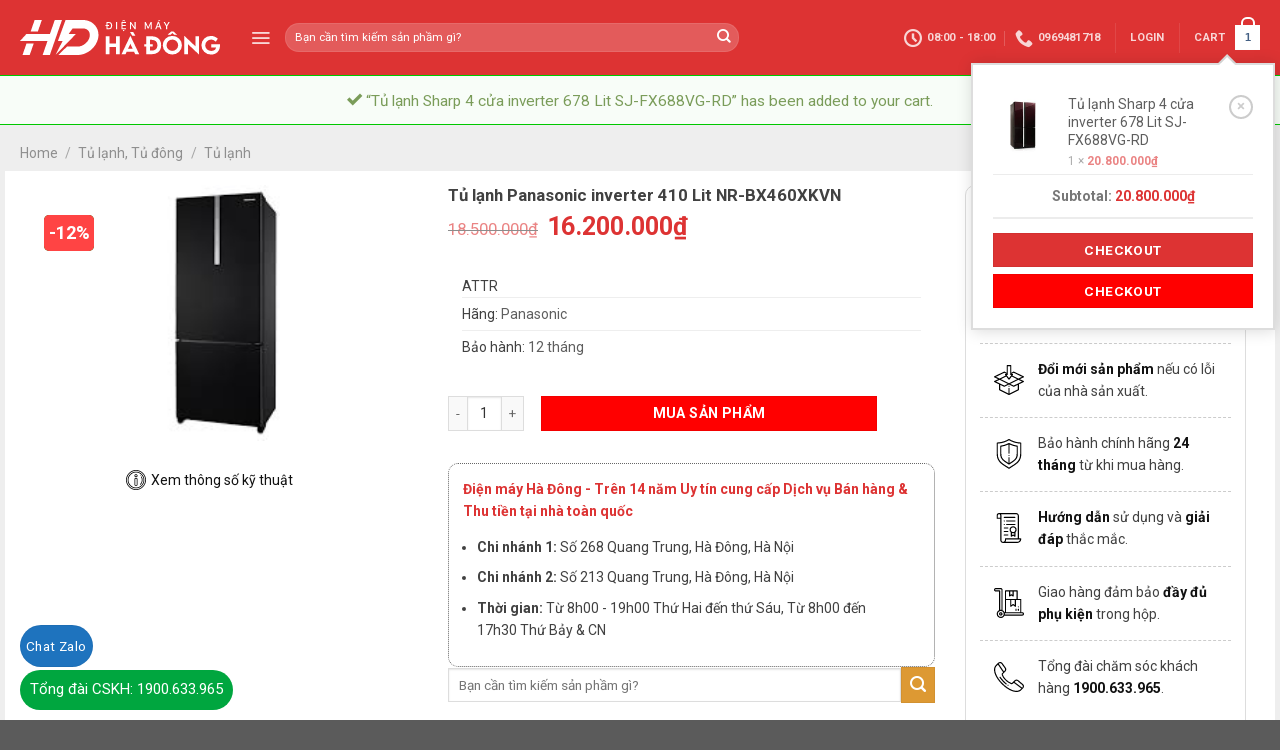

--- FILE ---
content_type: text/html; charset=UTF-8
request_url: https://dienmayhadong.com.vn/sanpham/tu-lanh-tu-dong/tu-lanh/tu-lanh-panasonic-inverter-410-lit-nr-bx460xkvn/?add-to-cart=2807
body_size: 37719
content:
<!DOCTYPE html>
<!--[if IE 9 ]> <html lang="vi" prefix="og: https://ogp.me/ns#" class="ie9 loading-site no-js"> <![endif]-->
<!--[if IE 8 ]> <html lang="vi" prefix="og: https://ogp.me/ns#" class="ie8 loading-site no-js"> <![endif]-->
<!--[if (gte IE 9)|!(IE)]><!--><html lang="vi" prefix="og: https://ogp.me/ns#" class="loading-site no-js"> <!--<![endif]-->
<head>
	<meta charset="UTF-8" />
	<link rel="profile" href="http://gmpg.org/xfn/11" />
	<link rel="pingback" href="https://dienmayhadong.com.vn/xmlrpc.php" />

	<script>(function(html){html.className = html.className.replace(/\bno-js\b/,'js')})(document.documentElement);</script>

<!-- Google Tag Manager for WordPress by gtm4wp.com -->
<script data-cfasync="false" data-pagespeed-no-defer>
	var gtm4wp_datalayer_name = "dataLayer";
	var dataLayer = dataLayer || [];
	const gtm4wp_use_sku_instead = false;
	const gtm4wp_id_prefix = '';
	const gtm4wp_remarketing = true;
	const gtm4wp_eec = true;
	const gtm4wp_classicec = false;
	const gtm4wp_currency = 'VND';
	const gtm4wp_product_per_impression = 10;
	const gtm4wp_needs_shipping_address = true;
	const gtm4wp_business_vertical = 'retail';
	const gtm4wp_business_vertical_id = 'id';
</script>
<!-- End Google Tag Manager for WordPress by gtm4wp.com --><meta name="viewport" content="width=device-width, initial-scale=1, maximum-scale=1" />
<!-- Search Engine Optimization by Rank Math - https://s.rankmath.com/home -->
<title>Tủ lạnh Panasonic inverter 410 Lit NR-BX460XKVN - Điện máy Hà Đông</title>
<meta name="description" content="Tính năng nổi bật  Công nghệ khử mùi, kháng khuẩn Tinh thể bạc Ag Clean Hệ thống làm lạnh Panorama Công nghệ Inverter và Cảm biến Econavi tiết kiệm tối đa điện năng Ngăn đông mềm Prime Fresh+ bảo quản nguyên vẹn dưỡng chất trong thực phẩm"/>
<meta name="robots" content="index, follow, max-snippet:-1, max-video-preview:-1, max-image-preview:large"/>
<link rel="canonical" href="https://dienmayhadong.com.vn/sanpham/tu-lanh-tu-dong/tu-lanh/tu-lanh-panasonic-inverter-410-lit-nr-bx460xkvn/" />
<meta property="og:locale" content="vi_VN" />
<meta property="og:type" content="product" />
<meta property="og:title" content="Tủ lạnh Panasonic inverter 410 Lit NR-BX460XKVN - Điện máy Hà Đông" />
<meta property="og:description" content="Tính năng nổi bật  Công nghệ khử mùi, kháng khuẩn Tinh thể bạc Ag Clean Hệ thống làm lạnh Panorama Công nghệ Inverter và Cảm biến Econavi tiết kiệm tối đa điện năng Ngăn đông mềm Prime Fresh+ bảo quản nguyên vẹn dưỡng chất trong thực phẩm" />
<meta property="og:url" content="https://dienmayhadong.com.vn/sanpham/tu-lanh-tu-dong/tu-lanh/tu-lanh-panasonic-inverter-410-lit-nr-bx460xkvn/" />
<meta property="og:site_name" content="Điện máy Hà Đông" />
<meta property="og:updated_time" content="2021-09-11T15:26:53+07:00" />
<meta property="og:image" content="https://cdn.mediamart.vn/Upload/images/1111(26).jpg" />
<meta property="og:image:secure_url" content="https://cdn.mediamart.vn/Upload/images/1111(26).jpg" />
<meta property="og:image:alt" content="Tủ lạnh Panasonic inverter 410 Lit NR-BX460XKVN" />
<meta property="product:price:amount" content="16200000" />
<meta property="product:price:currency" content="VND" />
<meta property="product:availability" content="instock" />
<meta name="twitter:card" content="summary_large_image" />
<meta name="twitter:title" content="Tủ lạnh Panasonic inverter 410 Lit NR-BX460XKVN - Điện máy Hà Đông" />
<meta name="twitter:description" content="Tính năng nổi bật  Công nghệ khử mùi, kháng khuẩn Tinh thể bạc Ag Clean Hệ thống làm lạnh Panorama Công nghệ Inverter và Cảm biến Econavi tiết kiệm tối đa điện năng Ngăn đông mềm Prime Fresh+ bảo quản nguyên vẹn dưỡng chất trong thực phẩm" />
<meta name="twitter:creator" content="@quantri" />
<meta name="twitter:image" content="https://cdn.mediamart.vn/Upload/images/1111(26).jpg" />
<script type="application/ld+json" class="rank-math-schema">{"@context":"https://schema.org","@graph":[{"@type":"Organization","@id":"https://dienmayhadong.com.vn/#organization","name":"\u0110i\u1ec7n m\u00e1y H\u00e0 \u0110\u00f4ng"},{"@type":"WebSite","@id":"https://dienmayhadong.com.vn/#website","url":"https://dienmayhadong.com.vn","name":"\u0110i\u1ec7n m\u00e1y H\u00e0 \u0110\u00f4ng","publisher":{"@id":"https://dienmayhadong.com.vn/#organization"},"inLanguage":"vi"},{"@type":"ImageObject","@id":"https://dienmayhadong.com.vn/wp-content/uploads/2021/03/download-56.jpg","url":"https://dienmayhadong.com.vn/wp-content/uploads/2021/03/download-56.jpg","width":"275","height":"183","inLanguage":"vi"},{"@type":"Person","@id":"https://dienmayhadong.com.vn/author/quantri/","name":"Nguy\u1ec5n Minh Tu\u1ea5n","url":"https://dienmayhadong.com.vn/author/quantri/","image":{"@type":"ImageObject","@id":"https://secure.gravatar.com/avatar/4c2c2c0b6259bb0ec9cff6aa38ddbbfdcdfa98abe3acb7e8ad25a92d4c1bada5?s=96&amp;d=mm&amp;r=g","url":"https://secure.gravatar.com/avatar/4c2c2c0b6259bb0ec9cff6aa38ddbbfdcdfa98abe3acb7e8ad25a92d4c1bada5?s=96&amp;d=mm&amp;r=g","caption":"Nguy\u1ec5n Minh Tu\u1ea5n","inLanguage":"vi"},"sameAs":["https://twitter.com/quantri"],"worksFor":{"@id":"https://dienmayhadong.com.vn/#organization"}},{"@type":"ItemPage","@id":"https://dienmayhadong.com.vn/sanpham/tu-lanh-tu-dong/tu-lanh/tu-lanh-panasonic-inverter-410-lit-nr-bx460xkvn/#webpage","url":"https://dienmayhadong.com.vn/sanpham/tu-lanh-tu-dong/tu-lanh/tu-lanh-panasonic-inverter-410-lit-nr-bx460xkvn/","name":"T\u1ee7 l\u1ea1nh Panasonic inverter 410 Lit NR-BX460XKVN - \u0110i\u1ec7n m\u00e1y H\u00e0 \u0110\u00f4ng","datePublished":"2021-03-08T14:07:30+07:00","dateModified":"2021-09-11T15:26:53+07:00","author":{"@id":"https://dienmayhadong.com.vn/author/quantri/"},"isPartOf":{"@id":"https://dienmayhadong.com.vn/#website"},"primaryImageOfPage":{"@id":"https://dienmayhadong.com.vn/wp-content/uploads/2021/03/download-56.jpg"},"inLanguage":"vi"},{"@type":"Product","name":"T\u1ee7 l\u1ea1nh Panasonic inverter 410 Lit NR-BX460XKVN","description":"T\u00ednh n\u0103ng n\u1ed5i b\u1eadt \u00a0C\u00f4ng ngh\u1ec7 kh\u1eed m\u00f9i, kh\u00e1ng khu\u1ea9n Tinh th\u1ec3 b\u1ea1c Ag Clean H\u1ec7 th\u1ed1ng l\u00e0m l\u1ea1nh Panorama C\u00f4ng ngh\u1ec7 Inverter v\u00e0 C\u1ea3m bi\u1ebfn Econavi ti\u1ebft ki\u1ec7m t\u1ed1i \u0111a \u0111i\u1ec7n n\u0103ng Ng\u0103n \u0111\u00f4ng m\u1ec1m Prime Fresh+ b\u1ea3o qu\u1ea3n nguy\u00ean v\u1eb9n d\u01b0\u1ee1ng ch\u1ea5t trong th\u1ef1c ph\u1ea9m","category":"T\u1ee7 l\u1ea1nh, T\u1ee7 \u0111\u00f4ng &gt; T\u1ee7 l\u1ea1nh","mainEntityOfPage":{"@id":"https://dienmayhadong.com.vn/sanpham/tu-lanh-tu-dong/tu-lanh/tu-lanh-panasonic-inverter-410-lit-nr-bx460xkvn/#webpage"},"offers":{"@type":"Offer","price":"16200000","priceCurrency":"VND","availability":"https://schema.org/InStock","itemCondition":"NewCondition","url":"https://dienmayhadong.com.vn/sanpham/tu-lanh-tu-dong/tu-lanh/tu-lanh-panasonic-inverter-410-lit-nr-bx460xkvn/","seller":{"@type":"Organization","@id":"https://dienmayhadong.com.vn/","name":"\u0110i\u1ec7n m\u00e1y H\u00e0 \u0110\u00f4ng","url":"https://dienmayhadong.com.vn","logo":""}},"additionalProperty":[{"@type":"PropertyValue","name":"pa_hang","value":"Panasonic"},{"@type":"PropertyValue","name":"pa_khoang-gia","value":"T\u1eeb 15 - 18 tri\u1ec7u"},{"@type":"PropertyValue","name":"pa_bao-hanh","value":"12 th\u00e1ng"},{"@type":"PropertyValue","name":"pa_cong-nghe-inverter","value":"C\u00f3"},{"@type":"PropertyValue","name":"pa_dung-tich","value":"410 L\u00edt"},{"@type":"PropertyValue","name":"pa_loai-tu-lanh","value":"T\u1ee7 l\u1ea1nh 2 c\u00e1nh"}],"@id":"https://dienmayhadong.com.vn/sanpham/tu-lanh-tu-dong/tu-lanh/tu-lanh-panasonic-inverter-410-lit-nr-bx460xkvn/#richSnippet","image":{"@id":"https://dienmayhadong.com.vn/wp-content/uploads/2021/03/download-56.jpg"}}]}</script>
<!-- /Rank Math WordPress SEO plugin -->

<link rel='dns-prefetch' href='//fonts.googleapis.com' />
<link rel="alternate" type="application/rss+xml" title="Dòng thông tin Điện máy Hà Đông &raquo;" href="https://dienmayhadong.com.vn/feed/" />
<link rel="alternate" type="application/rss+xml" title="Điện máy Hà Đông &raquo; Dòng bình luận" href="https://dienmayhadong.com.vn/comments/feed/" />
<link rel="alternate" title="oNhúng (JSON)" type="application/json+oembed" href="https://dienmayhadong.com.vn/wp-json/oembed/1.0/embed?url=https%3A%2F%2Fdienmayhadong.com.vn%2Fsanpham%2Ftu-lanh-tu-dong%2Ftu-lanh%2Ftu-lanh-panasonic-inverter-410-lit-nr-bx460xkvn%2F" />
<link rel="alternate" title="oNhúng (XML)" type="text/xml+oembed" href="https://dienmayhadong.com.vn/wp-json/oembed/1.0/embed?url=https%3A%2F%2Fdienmayhadong.com.vn%2Fsanpham%2Ftu-lanh-tu-dong%2Ftu-lanh%2Ftu-lanh-panasonic-inverter-410-lit-nr-bx460xkvn%2F&#038;format=xml" />
<style id='wp-img-auto-sizes-contain-inline-css' type='text/css'>
img:is([sizes=auto i],[sizes^="auto," i]){contain-intrinsic-size:3000px 1500px}
/*# sourceURL=wp-img-auto-sizes-contain-inline-css */
</style>
<link rel='stylesheet' id='dashicons-css' href='https://dienmayhadong.com.vn/wp-includes/css/dashicons.min.css?ver=6.9' type='text/css' media='all' />
<link rel='stylesheet' id='menu-icons-extra-css' href='https://dienmayhadong.com.vn/wp-content/plugins/ot-flatsome-vertical-menu/libs/menu-icons/css/extra.min.css?ver=0.12.2' type='text/css' media='all' />
<style id='wp-emoji-styles-inline-css' type='text/css'>

	img.wp-smiley, img.emoji {
		display: inline !important;
		border: none !important;
		box-shadow: none !important;
		height: 1em !important;
		width: 1em !important;
		margin: 0 0.07em !important;
		vertical-align: -0.1em !important;
		background: none !important;
		padding: 0 !important;
	}
/*# sourceURL=wp-emoji-styles-inline-css */
</style>
<style id='wp-block-library-inline-css' type='text/css'>
:root{--wp-block-synced-color:#7a00df;--wp-block-synced-color--rgb:122,0,223;--wp-bound-block-color:var(--wp-block-synced-color);--wp-editor-canvas-background:#ddd;--wp-admin-theme-color:#007cba;--wp-admin-theme-color--rgb:0,124,186;--wp-admin-theme-color-darker-10:#006ba1;--wp-admin-theme-color-darker-10--rgb:0,107,160.5;--wp-admin-theme-color-darker-20:#005a87;--wp-admin-theme-color-darker-20--rgb:0,90,135;--wp-admin-border-width-focus:2px}@media (min-resolution:192dpi){:root{--wp-admin-border-width-focus:1.5px}}.wp-element-button{cursor:pointer}:root .has-very-light-gray-background-color{background-color:#eee}:root .has-very-dark-gray-background-color{background-color:#313131}:root .has-very-light-gray-color{color:#eee}:root .has-very-dark-gray-color{color:#313131}:root .has-vivid-green-cyan-to-vivid-cyan-blue-gradient-background{background:linear-gradient(135deg,#00d084,#0693e3)}:root .has-purple-crush-gradient-background{background:linear-gradient(135deg,#34e2e4,#4721fb 50%,#ab1dfe)}:root .has-hazy-dawn-gradient-background{background:linear-gradient(135deg,#faaca8,#dad0ec)}:root .has-subdued-olive-gradient-background{background:linear-gradient(135deg,#fafae1,#67a671)}:root .has-atomic-cream-gradient-background{background:linear-gradient(135deg,#fdd79a,#004a59)}:root .has-nightshade-gradient-background{background:linear-gradient(135deg,#330968,#31cdcf)}:root .has-midnight-gradient-background{background:linear-gradient(135deg,#020381,#2874fc)}:root{--wp--preset--font-size--normal:16px;--wp--preset--font-size--huge:42px}.has-regular-font-size{font-size:1em}.has-larger-font-size{font-size:2.625em}.has-normal-font-size{font-size:var(--wp--preset--font-size--normal)}.has-huge-font-size{font-size:var(--wp--preset--font-size--huge)}.has-text-align-center{text-align:center}.has-text-align-left{text-align:left}.has-text-align-right{text-align:right}.has-fit-text{white-space:nowrap!important}#end-resizable-editor-section{display:none}.aligncenter{clear:both}.items-justified-left{justify-content:flex-start}.items-justified-center{justify-content:center}.items-justified-right{justify-content:flex-end}.items-justified-space-between{justify-content:space-between}.screen-reader-text{border:0;clip-path:inset(50%);height:1px;margin:-1px;overflow:hidden;padding:0;position:absolute;width:1px;word-wrap:normal!important}.screen-reader-text:focus{background-color:#ddd;clip-path:none;color:#444;display:block;font-size:1em;height:auto;left:5px;line-height:normal;padding:15px 23px 14px;text-decoration:none;top:5px;width:auto;z-index:100000}html :where(.has-border-color){border-style:solid}html :where([style*=border-top-color]){border-top-style:solid}html :where([style*=border-right-color]){border-right-style:solid}html :where([style*=border-bottom-color]){border-bottom-style:solid}html :where([style*=border-left-color]){border-left-style:solid}html :where([style*=border-width]){border-style:solid}html :where([style*=border-top-width]){border-top-style:solid}html :where([style*=border-right-width]){border-right-style:solid}html :where([style*=border-bottom-width]){border-bottom-style:solid}html :where([style*=border-left-width]){border-left-style:solid}html :where(img[class*=wp-image-]){height:auto;max-width:100%}:where(figure){margin:0 0 1em}html :where(.is-position-sticky){--wp-admin--admin-bar--position-offset:var(--wp-admin--admin-bar--height,0px)}@media screen and (max-width:600px){html :where(.is-position-sticky){--wp-admin--admin-bar--position-offset:0px}}

/*# sourceURL=wp-block-library-inline-css */
</style><style id='global-styles-inline-css' type='text/css'>
:root{--wp--preset--aspect-ratio--square: 1;--wp--preset--aspect-ratio--4-3: 4/3;--wp--preset--aspect-ratio--3-4: 3/4;--wp--preset--aspect-ratio--3-2: 3/2;--wp--preset--aspect-ratio--2-3: 2/3;--wp--preset--aspect-ratio--16-9: 16/9;--wp--preset--aspect-ratio--9-16: 9/16;--wp--preset--color--black: #000000;--wp--preset--color--cyan-bluish-gray: #abb8c3;--wp--preset--color--white: #ffffff;--wp--preset--color--pale-pink: #f78da7;--wp--preset--color--vivid-red: #cf2e2e;--wp--preset--color--luminous-vivid-orange: #ff6900;--wp--preset--color--luminous-vivid-amber: #fcb900;--wp--preset--color--light-green-cyan: #7bdcb5;--wp--preset--color--vivid-green-cyan: #00d084;--wp--preset--color--pale-cyan-blue: #8ed1fc;--wp--preset--color--vivid-cyan-blue: #0693e3;--wp--preset--color--vivid-purple: #9b51e0;--wp--preset--gradient--vivid-cyan-blue-to-vivid-purple: linear-gradient(135deg,rgb(6,147,227) 0%,rgb(155,81,224) 100%);--wp--preset--gradient--light-green-cyan-to-vivid-green-cyan: linear-gradient(135deg,rgb(122,220,180) 0%,rgb(0,208,130) 100%);--wp--preset--gradient--luminous-vivid-amber-to-luminous-vivid-orange: linear-gradient(135deg,rgb(252,185,0) 0%,rgb(255,105,0) 100%);--wp--preset--gradient--luminous-vivid-orange-to-vivid-red: linear-gradient(135deg,rgb(255,105,0) 0%,rgb(207,46,46) 100%);--wp--preset--gradient--very-light-gray-to-cyan-bluish-gray: linear-gradient(135deg,rgb(238,238,238) 0%,rgb(169,184,195) 100%);--wp--preset--gradient--cool-to-warm-spectrum: linear-gradient(135deg,rgb(74,234,220) 0%,rgb(151,120,209) 20%,rgb(207,42,186) 40%,rgb(238,44,130) 60%,rgb(251,105,98) 80%,rgb(254,248,76) 100%);--wp--preset--gradient--blush-light-purple: linear-gradient(135deg,rgb(255,206,236) 0%,rgb(152,150,240) 100%);--wp--preset--gradient--blush-bordeaux: linear-gradient(135deg,rgb(254,205,165) 0%,rgb(254,45,45) 50%,rgb(107,0,62) 100%);--wp--preset--gradient--luminous-dusk: linear-gradient(135deg,rgb(255,203,112) 0%,rgb(199,81,192) 50%,rgb(65,88,208) 100%);--wp--preset--gradient--pale-ocean: linear-gradient(135deg,rgb(255,245,203) 0%,rgb(182,227,212) 50%,rgb(51,167,181) 100%);--wp--preset--gradient--electric-grass: linear-gradient(135deg,rgb(202,248,128) 0%,rgb(113,206,126) 100%);--wp--preset--gradient--midnight: linear-gradient(135deg,rgb(2,3,129) 0%,rgb(40,116,252) 100%);--wp--preset--font-size--small: 13px;--wp--preset--font-size--medium: 20px;--wp--preset--font-size--large: 36px;--wp--preset--font-size--x-large: 42px;--wp--preset--spacing--20: 0.44rem;--wp--preset--spacing--30: 0.67rem;--wp--preset--spacing--40: 1rem;--wp--preset--spacing--50: 1.5rem;--wp--preset--spacing--60: 2.25rem;--wp--preset--spacing--70: 3.38rem;--wp--preset--spacing--80: 5.06rem;--wp--preset--shadow--natural: 6px 6px 9px rgba(0, 0, 0, 0.2);--wp--preset--shadow--deep: 12px 12px 50px rgba(0, 0, 0, 0.4);--wp--preset--shadow--sharp: 6px 6px 0px rgba(0, 0, 0, 0.2);--wp--preset--shadow--outlined: 6px 6px 0px -3px rgb(255, 255, 255), 6px 6px rgb(0, 0, 0);--wp--preset--shadow--crisp: 6px 6px 0px rgb(0, 0, 0);}:where(.is-layout-flex){gap: 0.5em;}:where(.is-layout-grid){gap: 0.5em;}body .is-layout-flex{display: flex;}.is-layout-flex{flex-wrap: wrap;align-items: center;}.is-layout-flex > :is(*, div){margin: 0;}body .is-layout-grid{display: grid;}.is-layout-grid > :is(*, div){margin: 0;}:where(.wp-block-columns.is-layout-flex){gap: 2em;}:where(.wp-block-columns.is-layout-grid){gap: 2em;}:where(.wp-block-post-template.is-layout-flex){gap: 1.25em;}:where(.wp-block-post-template.is-layout-grid){gap: 1.25em;}.has-black-color{color: var(--wp--preset--color--black) !important;}.has-cyan-bluish-gray-color{color: var(--wp--preset--color--cyan-bluish-gray) !important;}.has-white-color{color: var(--wp--preset--color--white) !important;}.has-pale-pink-color{color: var(--wp--preset--color--pale-pink) !important;}.has-vivid-red-color{color: var(--wp--preset--color--vivid-red) !important;}.has-luminous-vivid-orange-color{color: var(--wp--preset--color--luminous-vivid-orange) !important;}.has-luminous-vivid-amber-color{color: var(--wp--preset--color--luminous-vivid-amber) !important;}.has-light-green-cyan-color{color: var(--wp--preset--color--light-green-cyan) !important;}.has-vivid-green-cyan-color{color: var(--wp--preset--color--vivid-green-cyan) !important;}.has-pale-cyan-blue-color{color: var(--wp--preset--color--pale-cyan-blue) !important;}.has-vivid-cyan-blue-color{color: var(--wp--preset--color--vivid-cyan-blue) !important;}.has-vivid-purple-color{color: var(--wp--preset--color--vivid-purple) !important;}.has-black-background-color{background-color: var(--wp--preset--color--black) !important;}.has-cyan-bluish-gray-background-color{background-color: var(--wp--preset--color--cyan-bluish-gray) !important;}.has-white-background-color{background-color: var(--wp--preset--color--white) !important;}.has-pale-pink-background-color{background-color: var(--wp--preset--color--pale-pink) !important;}.has-vivid-red-background-color{background-color: var(--wp--preset--color--vivid-red) !important;}.has-luminous-vivid-orange-background-color{background-color: var(--wp--preset--color--luminous-vivid-orange) !important;}.has-luminous-vivid-amber-background-color{background-color: var(--wp--preset--color--luminous-vivid-amber) !important;}.has-light-green-cyan-background-color{background-color: var(--wp--preset--color--light-green-cyan) !important;}.has-vivid-green-cyan-background-color{background-color: var(--wp--preset--color--vivid-green-cyan) !important;}.has-pale-cyan-blue-background-color{background-color: var(--wp--preset--color--pale-cyan-blue) !important;}.has-vivid-cyan-blue-background-color{background-color: var(--wp--preset--color--vivid-cyan-blue) !important;}.has-vivid-purple-background-color{background-color: var(--wp--preset--color--vivid-purple) !important;}.has-black-border-color{border-color: var(--wp--preset--color--black) !important;}.has-cyan-bluish-gray-border-color{border-color: var(--wp--preset--color--cyan-bluish-gray) !important;}.has-white-border-color{border-color: var(--wp--preset--color--white) !important;}.has-pale-pink-border-color{border-color: var(--wp--preset--color--pale-pink) !important;}.has-vivid-red-border-color{border-color: var(--wp--preset--color--vivid-red) !important;}.has-luminous-vivid-orange-border-color{border-color: var(--wp--preset--color--luminous-vivid-orange) !important;}.has-luminous-vivid-amber-border-color{border-color: var(--wp--preset--color--luminous-vivid-amber) !important;}.has-light-green-cyan-border-color{border-color: var(--wp--preset--color--light-green-cyan) !important;}.has-vivid-green-cyan-border-color{border-color: var(--wp--preset--color--vivid-green-cyan) !important;}.has-pale-cyan-blue-border-color{border-color: var(--wp--preset--color--pale-cyan-blue) !important;}.has-vivid-cyan-blue-border-color{border-color: var(--wp--preset--color--vivid-cyan-blue) !important;}.has-vivid-purple-border-color{border-color: var(--wp--preset--color--vivid-purple) !important;}.has-vivid-cyan-blue-to-vivid-purple-gradient-background{background: var(--wp--preset--gradient--vivid-cyan-blue-to-vivid-purple) !important;}.has-light-green-cyan-to-vivid-green-cyan-gradient-background{background: var(--wp--preset--gradient--light-green-cyan-to-vivid-green-cyan) !important;}.has-luminous-vivid-amber-to-luminous-vivid-orange-gradient-background{background: var(--wp--preset--gradient--luminous-vivid-amber-to-luminous-vivid-orange) !important;}.has-luminous-vivid-orange-to-vivid-red-gradient-background{background: var(--wp--preset--gradient--luminous-vivid-orange-to-vivid-red) !important;}.has-very-light-gray-to-cyan-bluish-gray-gradient-background{background: var(--wp--preset--gradient--very-light-gray-to-cyan-bluish-gray) !important;}.has-cool-to-warm-spectrum-gradient-background{background: var(--wp--preset--gradient--cool-to-warm-spectrum) !important;}.has-blush-light-purple-gradient-background{background: var(--wp--preset--gradient--blush-light-purple) !important;}.has-blush-bordeaux-gradient-background{background: var(--wp--preset--gradient--blush-bordeaux) !important;}.has-luminous-dusk-gradient-background{background: var(--wp--preset--gradient--luminous-dusk) !important;}.has-pale-ocean-gradient-background{background: var(--wp--preset--gradient--pale-ocean) !important;}.has-electric-grass-gradient-background{background: var(--wp--preset--gradient--electric-grass) !important;}.has-midnight-gradient-background{background: var(--wp--preset--gradient--midnight) !important;}.has-small-font-size{font-size: var(--wp--preset--font-size--small) !important;}.has-medium-font-size{font-size: var(--wp--preset--font-size--medium) !important;}.has-large-font-size{font-size: var(--wp--preset--font-size--large) !important;}.has-x-large-font-size{font-size: var(--wp--preset--font-size--x-large) !important;}
/*# sourceURL=global-styles-inline-css */
</style>

<style id='classic-theme-styles-inline-css' type='text/css'>
/*! This file is auto-generated */
.wp-block-button__link{color:#fff;background-color:#32373c;border-radius:9999px;box-shadow:none;text-decoration:none;padding:calc(.667em + 2px) calc(1.333em + 2px);font-size:1.125em}.wp-block-file__button{background:#32373c;color:#fff;text-decoration:none}
/*# sourceURL=/wp-includes/css/classic-themes.min.css */
</style>
<link rel='stylesheet' id='edsanimate-animo-css-css' href='https://dienmayhadong.com.vn/wp-content/plugins/animate-it/assets/css/animate-animo.css?ver=6.9' type='text/css' media='all' />
<link rel='stylesheet' id='menu-image-css' href='https://dienmayhadong.com.vn/wp-content/plugins/menu-image/includes/css/menu-image.css?ver=3.0.4' type='text/css' media='all' />
<link rel='stylesheet' id='ot-vertical-menu-css-css' href='https://dienmayhadong.com.vn/wp-content/plugins/ot-flatsome-vertical-menu/assets/css/style.css?ver=1.2.3' type='text/css' media='all' />
<link rel='stylesheet' id='bodhi-svgs-attachment-css' href='https://dienmayhadong.com.vn/wp-content/plugins/svg-support/css/svgs-attachment.css?ver=6.9' type='text/css' media='all' />
<link rel='stylesheet' id='photoswipe-css' href='https://dienmayhadong.com.vn/wp-content/plugins/woocommerce/assets/css/photoswipe/photoswipe.min.css?ver=4.9.5' type='text/css' media='all' />
<link rel='stylesheet' id='photoswipe-default-skin-css' href='https://dienmayhadong.com.vn/wp-content/plugins/woocommerce/assets/css/photoswipe/default-skin/default-skin.min.css?ver=4.9.5' type='text/css' media='all' />
<style id='woocommerce-inline-inline-css' type='text/css'>
.woocommerce form .form-row .required { visibility: visible; }
/*# sourceURL=woocommerce-inline-inline-css */
</style>
<link rel='stylesheet' id='wpos-slick-style-css' href='https://dienmayhadong.com.vn/wp-content/plugins/wp-slick-slider-and-image-carousel/assets/css/slick.css?ver=2.4.3' type='text/css' media='all' />
<link rel='stylesheet' id='wpsisac-public-style-css' href='https://dienmayhadong.com.vn/wp-content/plugins/wp-slick-slider-and-image-carousel/assets/css/slick-slider-style.css?ver=2.4.3' type='text/css' media='all' />
<link rel='stylesheet' id='awpa-wp-post-author-style-css' href='https://dienmayhadong.com.vn/wp-content/plugins/wp-post-author/assets/css/awpa-frontend-style.css?ver=6.9' type='text/css' media='all' />
<link rel='stylesheet' id='ez-icomoon-css' href='https://dienmayhadong.com.vn/wp-content/plugins/easy-table-of-contents/vendor/icomoon/style.min.css?ver=2.0.17' type='text/css' media='all' />
<link rel='stylesheet' id='ez-toc-css' href='https://dienmayhadong.com.vn/wp-content/plugins/easy-table-of-contents/assets/css/screen.min.css?ver=2.0.17' type='text/css' media='all' />
<style id='ez-toc-inline-css' type='text/css'>
div#ez-toc-container p.ez-toc-title {font-size: 120%;}div#ez-toc-container p.ez-toc-title {font-weight: 900;}div#ez-toc-container ul li {font-size: 100%;}div#ez-toc-container {background: #ffffff;border: 1px solid #ff0000;width: 100%;}div#ez-toc-container p.ez-toc-title {color: #fc0000;}div#ez-toc-container ul.ez-toc-list a {color: #fc0000;}div#ez-toc-container ul.ez-toc-list a:hover {color: #3c3fd8;}div#ez-toc-container ul.ez-toc-list a:visited {color: #428bca;}
/*# sourceURL=ez-toc-inline-css */
</style>
<link rel='stylesheet' id='flatsome-icons-css' href='https://dienmayhadong.com.vn/wp-content/themes/flatsome/assets/css/fl-icons.css?ver=3.12' type='text/css' media='all' />
<link rel='stylesheet' id='flatsome-main-css' href='https://dienmayhadong.com.vn/wp-content/themes/flatsome/assets/css/flatsome.css?ver=3.12.2' type='text/css' media='all' />
<link rel='stylesheet' id='flatsome-shop-css' href='https://dienmayhadong.com.vn/wp-content/themes/flatsome/assets/css/flatsome-shop.css?ver=3.12.2' type='text/css' media='all' />
<link rel='stylesheet' id='flatsome-style-css' href='https://dienmayhadong.com.vn/wp-content/themes/flatsome-child/style.css?ver=3.0' type='text/css' media='all' />
<link rel='stylesheet' id='flatsome-googlefonts-css' href='//fonts.googleapis.com/css?family=Roboto%3Aregular%2C700%2Cregular%2C700%7CDancing+Script%3Aregular%2C400&#038;display=swap&#038;ver=3.9' type='text/css' media='all' />
<script type="text/javascript" src="https://dienmayhadong.com.vn/wp-includes/js/jquery/jquery.min.js?ver=3.7.1" id="jquery-core-js"></script>
<script type="text/javascript" src="https://dienmayhadong.com.vn/wp-includes/js/jquery/jquery-migrate.min.js?ver=3.4.1" id="jquery-migrate-js"></script>
<script type="text/javascript" id="jquery-js-after">
/* <![CDATA[ */
var v = jQuery.fn.jquery;
			if (v && parseInt(v) >= 3 && window.self === window.top) {
				var readyList=[];
				window.originalReadyMethod = jQuery.fn.ready;
				jQuery.fn.ready = function(){
					if(arguments.length && arguments.length > 0 && typeof arguments[0] === "function") {
						readyList.push({"c": this, "a": arguments});
					}
					window.originalReadyMethod.apply( this, arguments );
				};
				window.wpfReadyList = readyList;
			}
//# sourceURL=jquery-js-after
/* ]]> */
</script>
<script type="text/javascript" src="https://dienmayhadong.com.vn/wp-content/plugins/wp-post-author/assets/js/awpa-frontend-scripts.js?ver=6.9" id="awpa-custom-bg-scripts-js"></script>
<script type="text/javascript" src="https://dienmayhadong.com.vn/wp-content/plugins/duracelltomi-google-tag-manager/js/gtm4wp-woocommerce-enhanced.js?ver=1.16.2" id="gtm4wp-woocommerce-enhanced-js"></script>
<link rel="https://api.w.org/" href="https://dienmayhadong.com.vn/wp-json/" /><link rel="alternate" title="JSON" type="application/json" href="https://dienmayhadong.com.vn/wp-json/wp/v2/product/2805" /><link rel="EditURI" type="application/rsd+xml" title="RSD" href="https://dienmayhadong.com.vn/xmlrpc.php?rsd" />
<meta name="generator" content="WordPress 6.9" />
<link rel='shortlink' href='https://dienmayhadong.com.vn/?p=2805' />
<meta name="google-site-verification" content="SrlwwUvzj2FpydF7W2CEBqaW8N_ThB7lJ2jdSHDNlyY" />
<!-- Google tag (gtag.js) -->
<script async src="https://www.googletagmanager.com/gtag/js?id=G-T0LCB2WXH3"></script>
<script>
  window.dataLayer = window.dataLayer || [];
  function gtag(){dataLayer.push(arguments);}
  gtag('js', new Date());

  gtag('config', 'G-T0LCB2WXH3');
</script>
<!-- End Google Tag Manager -->
<script type="application/ld+json">
{
  "@context": "https://schema.org",
  "@type": "LocalBusiness",
  "name": "Điện máy Hà Đông",
  "image": "https://dienmayhadong.com.vn/wp-content/uploads/2021/02/dienmayhadong-logo-c.svg",
  "@id": "",
  "url": "https://dienmayhadong.com.vn",
  "telephone": "0969481718",
  "address": {
    "@type": "PostalAddress",
    "streetAddress": "Số 67 Quang Trung, Hà Đông",
    "addressLocality": "Hà Nội",
    "postalCode": "100000",
    "addressCountry": "VN"
  },
  "geo": {
    "@type": "GeoCoordinates",
    "latitude": 20.97100,
    "longitude": 105.77625
  },
  "openingHoursSpecification": {
    "@type": "OpeningHoursSpecification",
    "dayOfWeek": [
      "Monday",
      "Tuesday",
      "Wednesday",
      "Thursday",
      "Friday",
      "Saturday",
      "Sunday"
    ],
    "opens": "07:30",
    "closes": "18:30"
  },
  "sameAs": [
    "https://www.facebook.com/dienmayhadongfanpage",
    "https://twitter.com/DienMayHaDong1",
    "https://www.instagram.com/dienmayhadong21/",
    "https://www.linkedin.com/in/dien-may-ha-dong-701178220/",
    "https://www.pinterest.com/dienmayhadong",
    "https://dienmayhadong.com.vn/",
    "https://dienmayhadong.com.vn/"
  ] 
}
</script>
<script type="application/ld+json">
{
  "@context": "https://schema.org",
  "@type": "Corporation",
  "name": "Điện Máy Hà Đông",
  "alternateName": "Điện Máy Quang Trung",
  "url": "https://dienmayhadong.com.vn/",
  "logo": "https://dienmayhadong.com.vn/wp-content/uploads/2021/02/dienmayhadong-logo-c.svg",
  "contactPoint": {
    "@type": "ContactPoint",
    "telephone": "0969481718",
    "contactType": "sales",
    "contactOption": ["TollFree","HearingImpairedSupported"],
    "areaServed": "VN",
    "availableLanguage": "Vietnamese"
  },
  "sameAs": [
    "https://www.facebook.com/dienmayhadongfanpage",
    "https://twitter.com/DienMayHaDong1",
    "https://www.instagram.com/dienmayhadong21/",
    "https://www.linkedin.com/in/dien-may-ha-dong-701178220/",
    "https://www.pinterest.com/dienmayhadong",
    "https://dienmayhadong.com.vn/",
    "https://dienmayhadong.com.vn/"
  ]
}
</script>
<script type="application/ld+json">
{
  "@context": "https://schema.org/",
  "@type": "Person",
  "name": "Nguyễn Minh Tuấn",
  "url": "https://www.facebook.com/profile.php?id=100072661085711",
  "image": "https://scontent.fhan5-6.fna.fbcdn.net/v/t39.30808-6/241651326_101978472234189_127191956242845233_n.jpg?_nc_cat=105&ccb=1-5&_nc_sid=09cbfe&_nc_ohc=bNzwd3XNFNgAX_G0JNL&tn=j2oTNbdXQNeJoBRh&_nc_ht=scontent.fhan5-6.fna&oh=ba616487b3970462be154723b345b1e5&oe=613F2B75",
  "sameAs": [
    "https://www.facebook.com/dienmayhadongfanpage",
    "https://twitter.com/DienMayHaDong1",
    "https://www.instagram.com/dienmayhadong21/",
    "https://www.linkedin.com/in/dien-may-ha-dong-701178220/",
    "https://www.pinterest.com/dienmayhadong",
    "https://dienmayhadong.com.vn/",
    "https://dienmayhadong.com.vn/"
  ],
  "jobTitle": "Senior Consultant",
  "worksFor": {
    "@type": "Organization",
    "name": "CÔNG TY TNHH THƯƠNG MẠI ĐIỆN MÁY QUANG TRUNG"
  }  
}
</script>

<!-- This website runs the Product Feed PRO for WooCommerce by AdTribes.io plugin - version 12.0.3 -->

<!-- Google Tag Manager for WordPress by gtm4wp.com -->
<!-- GTM Container placement set to off -->
<script data-cfasync="false" data-pagespeed-no-defer type="text/javascript">
</script>
<script>
	console.warn && console.warn("[GTM4WP] Google Tag Manager container code placement set to OFF !!!");
	console.warn && console.warn("[GTM4WP] Data layer codes are active but GTM container must be loaded using custom coding !!!");
</script>
<!-- End Google Tag Manager for WordPress by gtm4wp.com --><!--[if IE]><link rel="stylesheet" type="text/css" href="https://dienmayhadong.com.vn/wp-content/themes/flatsome/assets/css/ie-fallback.css"><script src="//cdnjs.cloudflare.com/ajax/libs/html5shiv/3.6.1/html5shiv.js"></script><script>var head = document.getElementsByTagName('head')[0],style = document.createElement('style');style.type = 'text/css';style.styleSheet.cssText = ':before,:after{content:none !important';head.appendChild(style);setTimeout(function(){head.removeChild(style);}, 0);</script><script src="https://dienmayhadong.com.vn/wp-content/themes/flatsome/assets/libs/ie-flexibility.js"></script><![endif]-->	<noscript><style>.woocommerce-product-gallery{ opacity: 1 !important; }</style></noscript>
	<link rel="icon" href="https://dienmayhadong.com.vn/wp-content/uploads/2021/02/dienmayhadong-logo-mini.svg" sizes="32x32" />
<link rel="icon" href="https://dienmayhadong.com.vn/wp-content/uploads/2021/02/dienmayhadong-logo-mini.svg" sizes="192x192" />
<link rel="apple-touch-icon" href="https://dienmayhadong.com.vn/wp-content/uploads/2021/02/dienmayhadong-logo-mini.svg" />
<meta name="msapplication-TileImage" content="https://dienmayhadong.com.vn/wp-content/uploads/2021/02/dienmayhadong-logo-mini.svg" />
<style id="custom-css" type="text/css">:root {--primary-color: #dd3333;}.full-width .ubermenu-nav, .container, .row{max-width: 1270px}.row.row-collapse{max-width: 1240px}.row.row-small{max-width: 1262.5px}.row.row-large{max-width: 1300px}.header-main{height: 75px}#logo img{max-height: 75px}#logo{width:200px;}#logo img{padding:5px 0;}.stuck #logo img{padding:15px 0;}.header-bottom{min-height: 55px}.header-top{min-height: 60px}.has-transparent + .page-title:first-of-type,.has-transparent + #main > .page-title,.has-transparent + #main > div > .page-title,.has-transparent + #main .page-header-wrapper:first-of-type .page-title{padding-top: 125px;}.header.show-on-scroll,.stuck .header-main{height:70px!important}.stuck #logo img{max-height: 70px!important}.search-form{ width: 70%;}.header-bg-color, .header-wrapper {background-color: #dd3333}.header-bottom {background-color: #dd3333}.header-bottom-nav > li > a{line-height: 16px }@media (max-width: 549px) {.header-main{height: 65px}#logo img{max-height: 65px}}.header-top{background-color:#ffffff!important;}/* Color */.accordion-title.active, .has-icon-bg .icon .icon-inner,.logo a, .primary.is-underline, .primary.is-link, .badge-outline .badge-inner, .nav-outline > li.active> a,.nav-outline >li.active > a, .cart-icon strong,[data-color='primary'], .is-outline.primary{color: #dd3333;}/* Color !important */[data-text-color="primary"]{color: #dd3333!important;}/* Background Color */[data-text-bg="primary"]{background-color: #dd3333;}/* Background */.scroll-to-bullets a,.featured-title, .label-new.menu-item > a:after, .nav-pagination > li > .current,.nav-pagination > li > span:hover,.nav-pagination > li > a:hover,.has-hover:hover .badge-outline .badge-inner,button[type="submit"], .button.wc-forward:not(.checkout):not(.checkout-button), .button.submit-button, .button.primary:not(.is-outline),.featured-table .title,.is-outline:hover, .has-icon:hover .icon-label,.nav-dropdown-bold .nav-column li > a:hover, .nav-dropdown.nav-dropdown-bold > li > a:hover, .nav-dropdown-bold.dark .nav-column li > a:hover, .nav-dropdown.nav-dropdown-bold.dark > li > a:hover, .is-outline:hover, .tagcloud a:hover,.grid-tools a, input[type='submit']:not(.is-form), .box-badge:hover .box-text, input.button.alt,.nav-box > li > a:hover,.nav-box > li.active > a,.nav-pills > li.active > a ,.current-dropdown .cart-icon strong, .cart-icon:hover strong, .nav-line-bottom > li > a:before, .nav-line-grow > li > a:before, .nav-line > li > a:before,.banner, .header-top, .slider-nav-circle .flickity-prev-next-button:hover svg, .slider-nav-circle .flickity-prev-next-button:hover .arrow, .primary.is-outline:hover, .button.primary:not(.is-outline), input[type='submit'].primary, input[type='submit'].primary, input[type='reset'].button, input[type='button'].primary, .badge-inner{background-color: #dd3333;}/* Border */.nav-vertical.nav-tabs > li.active > a,.scroll-to-bullets a.active,.nav-pagination > li > .current,.nav-pagination > li > span:hover,.nav-pagination > li > a:hover,.has-hover:hover .badge-outline .badge-inner,.accordion-title.active,.featured-table,.is-outline:hover, .tagcloud a:hover,blockquote, .has-border, .cart-icon strong:after,.cart-icon strong,.blockUI:before, .processing:before,.loading-spin, .slider-nav-circle .flickity-prev-next-button:hover svg, .slider-nav-circle .flickity-prev-next-button:hover .arrow, .primary.is-outline:hover{border-color: #dd3333}.nav-tabs > li.active > a{border-top-color: #dd3333}.widget_shopping_cart_content .blockUI.blockOverlay:before { border-left-color: #dd3333 }.woocommerce-checkout-review-order .blockUI.blockOverlay:before { border-left-color: #dd3333 }/* Fill */.slider .flickity-prev-next-button:hover svg,.slider .flickity-prev-next-button:hover .arrow{fill: #dd3333;}/* Background Color */[data-icon-label]:after, .secondary.is-underline:hover,.secondary.is-outline:hover,.icon-label,.button.secondary:not(.is-outline),.button.alt:not(.is-outline), .badge-inner.on-sale, .button.checkout, .single_add_to_cart_button, .current .breadcrumb-step{ background-color:#dd9933; }[data-text-bg="secondary"]{background-color: #dd9933;}/* Color */.secondary.is-underline,.secondary.is-link, .secondary.is-outline,.stars a.active, .star-rating:before, .woocommerce-page .star-rating:before,.star-rating span:before, .color-secondary{color: #dd9933}/* Color !important */[data-text-color="secondary"]{color: #dd9933!important;}/* Border */.secondary.is-outline:hover{border-color:#dd9933}body{font-size: 100%;}@media screen and (max-width: 549px){body{font-size: 100%;}}body{font-family:"Roboto", sans-serif}body{font-weight: 0}body{color: #414141}.nav > li > a {font-family:"Roboto", sans-serif;}.mobile-sidebar-levels-2 .nav > li > ul > li > a {font-family:"Roboto", sans-serif;}.nav > li > a {font-weight: 700;}.mobile-sidebar-levels-2 .nav > li > ul > li > a {font-weight: 700;}h1,h2,h3,h4,h5,h6,.heading-font, .off-canvas-center .nav-sidebar.nav-vertical > li > a{font-family: "Roboto", sans-serif;}h1,h2,h3,h4,h5,h6,.heading-font,.banner h1,.banner h2{font-weight: 700;}h1,h2,h3,h4,h5,h6,.heading-font{color: #dd3333;}.breadcrumbs{text-transform: none;}.alt-font{font-family: "Dancing Script", sans-serif;}.alt-font{font-weight: 400!important;}a{color: #5e5e5e;}a:hover{color: #6d6d6d;}.tagcloud a:hover{border-color: #6d6d6d;background-color: #6d6d6d;}.is-divider{background-color: #cccccc;}@media screen and (min-width: 550px){.products .box-vertical .box-image{min-width: 300px!important;width: 300px!important;}}.footer-2{background-color: #ffffff}button[name='update_cart'] { display: none; }/* Custom CSS */body {font-size: 14px;}#wrapper, #main {background-color: #eee !important;}.section {padding-top:0px;}.products.row {margin:0 !important;max-width:1270px !important;}.header-bottom {min-height:40px;}.page-wrapper {padding-top: 1em;}.button-home-seemore {margin-bottom: 0px !important;}.block-nopadding {padding-bottom: 5px !important;}.nopadding-top {padding-top: 10px !important;}h2.home-title {font-size: 1.2em; line-height: 2em;text-transform:uppercase;margin-bottom: 0px;}.cat-sale > .row {margin-left:0 !important;margin-right:0 !important;}.mega-menu-showall {height:auto;overflow: visible;}.mega-menu-showall #mega_menu {display: block;position:relative;margin-bottom: 0px;}#mega_menu > li > a {font-size: 1em;}.sf-menu a {padding: 0em 1em;line-height:44px;}#mega_menu > li {margin-left: 0px;}.entry-content ol li, .entry-summary ol li, .col-inner ol li, .entry-content ul li, .entry-summary ul li, .col-inner ul li {margin-left: 0px;}#mega-menu-title {background-color:#fff;color: #900;font-family:inherit;font-size:1em;font-weight: bold;height:52px;line-height: 31px;}.block-promo {background-color:#fff;width:100%;height:52px;line-height:52px;padding: 0px 1em;overflow:hidden;}/*SLICK SLIDER*/ul.slick-dots {opacity: .8;}ul.slick-dots li {}ul.slick-dots li button {min-height: 13px !important;text-indent:-9999px !important;border: none !important;}/*HOME*/.section-header {padding:1em 0 0 0px !important;}.section-home-block {padding: 0 !important;margin-top: 2em;}.section-product-wrap {padding: .5em 2em 1em 2em !important;margin: 1em auto 0em auto !important;overflow:hidden;display:block;clear:both;}.section-product-wrap .row-products-block {padding: .25em 1em;background-color: #fff;border: 1px solid #eee;}.row-products-block .col {padding: 0px !important;}.button-home-seemore {float:right;}.home-right-side {width:100%;height:370px;overflow:hidden;padding-left: .75em;padding-top: 1.5%;}.home-right-side a {width:100%;height:20%;display:flex;align-items: center;justify-content: center;text-align:left;margin: 0% auto 1.5%;border-radius: 10px;color: #fff;}.home-right-side a.big {height:35%;background-image:url(/wp-content/uploads/2021/02/button-sale-001.png);text-indent:-9999px;}.home-right-side a h4 {margin-bottom: 0px;color: #fff;}.home-right-side a img {width:45px;padding-right:1em;}.home-right-side a {background: url(/wp-content/uploads/2021/02/banner-right-side-001.png) no-repeat 50% 50%;background-size: cover;}/*SHOP PAGE*/.shop-page-title {display:none;}.shop-page-content .section-product-wrap:first-child {margin-top: 0px !important;}.shop-page-content .mega-menu-showall {}.wp-block-columns {background-color:#fff;padding:2em;}#first_col {padding:1em 2em;border: 1px solid rgba(255,0,0,.2);border-radius:15px;}#first_col ul {list-style:none;line-height:2.5em;}#first_col ul li {border-bottom: solid 1px rgba(255,0,0,.1);margin-bottom:0px;}#second_col {padding:0 2em;}#second_col ul.wc-block-product-categories-list--depth-0 {width:100%;}#second_col ul.wc-block-product-categories-list--depth-0 > li {width:100%;padding-bottom:2em;margin-left: 0px;}#second_col ul.wc-block-product-categories-list--depth-0 > li > a {display:block;height:2.5em;line-height:2.5em;padding:0 1em;font-weight:bold;color:#fff;border-radius: 10px;background:#ec2f2d url(/dienmayhadong/wp-content/uploads/2021/02/banner-shop-title-2.png) no-repeat 100% 50%;background-size: auto 100%;}#second_col ul.wc-block-product-categories-list--depth-0 > li > .wc-block-product-categories-list-item-count {display:none;}#second_col ul.wc-block-product-categories-list--depth-0 > li > a span.wc-block-product-categories-list-item__image {display:none !important;}#second_col ul.wc-block-product-categories-list--depth-1 {display:grid;grid-template-columns: 33% 33% 33%;padding:.5em 1em;}/*PRODUCT CATEGORY PAGE*/.page-header-wrapper {height:40px !important;}.pt-half,.pb-half {padding:0;}.page-title-inner {position:relative;padding-top: 1em;min-height: 40px;}.sub-category {padding:0em;margin:0em auto 1em;list-style:none;display:flex;flex-wrap:wrap;align-items:top;width:100%;}.sub-category li {width:10%;min-width:100px;text-align:center;margin: 1em;display:block;}.sub-category li img {width:100%;height:auto;display:block;}.sub-category li a {}.wpfMainWrapper {background-color:#fff;padding:1em 2em;overflow:hidden;border: 1px solid #ddd;font-size: 1em;line-height: 1.5em;}.wpfFilterWrapper {border-bottom: 1px solid #f1f1f1;}.wfpTitle {height:2.2em !important;color: #666 !important;}.wpfFilterButtons {display:flex;}.wpfFilterButton.wpfButton, .wpfClearButton.wpfButton {font-size: 1em !important;height:40px;line-height:40px !important;min-height: auto !important;padding: 0 !important;}.wpfFilterButton {background-color: #dd3333;color: #fff;}/*PRODUCT SHOW*/.products-container {background-color: #fff;padding: 0em;margin: 0em auto;overflow:hidden;clear:both;}.products-container .product {border: 1px solid #eee;border-left: 1px solid #fff;border-top: 1px solid #fff;padding:0;position:relative;}.products-container .product .col-inner {padding:2em 1em .5em 1em;}.products-container .product:first-child {border-left: 1px solid #eee;}.products-container .image-tools {display:none;}.products-container.price-wrapper {margin-top: .5em;}.products-container span.amount {color: #c00;}.products-container .box-image {width: 86%;}.badge {min-width:40px;margin-left:0px;background-color:green;border-radius:5px;}.badge-container.left {left:10px;}.badge-frame .badge-inner, .badge-outline .badge-inner {color:#fff;border-radius:5px;border:none;}.badge-inner.on-sale {background-color: #f44;}/*PRDUCT BADGE.badge-container {margin: 1em;vertical-align:middle;}.badge {width:80px !important;height:25px !important;display:block;margin-bottom:0px;margin-left: 0px;}.badge-circle + .badge {margin-left: 0px; opacity: 1;}.on-sale {background:transparent url(/wp-content/uploads/2021/02/tag-sale.png) no-repeat center center !important;background-size: cover !important;text-indent: -9999px;border-radius: 0px !important;width:80px !important;height:20px !important;display:block;}.new-bubble {background:transparent url(/wp-content/uploads/2021/02/tag-new.png) no-repeat center center !important;background-size: cover !important;text-indent: -9999px;border-radius: 0px !important;width:80px !important;height:20px !important;display:block;}*//*PRODUCT PAGE*/.woocommerce-breadcrumb {padding-bottom: 10px;}.block-product-detail {background-color:#fff;padding: 1em;}.block-product-detail .product-title {font-size: 1.2em;color: #414141;}.block-product-detail .price {font-size:1.2em;}.block-product-detail ins span.amount {color: #f00;font-size:1.5em;}.block-attr-head {padding:1em;}.block-attr-head .product-attributes {list-style:none !important;}.block-attr-head .product-attributes li {border-top: 1px solid #eee;padding: .36em 0;margin-bottom: 0px;}.button.checkout, .single_add_to_cart_button {background-color:#f00 !important;width:100%;}.add-to-cart-container .single_add_to_cart_button {width: 69% !important;}.block-product-detail .woocommerce-product-gallery__image {}.image-tools {display:none;}.block-product-detail .flickity-slider .col a {border:1px solid #ccc;border-radius: 10px;padding:5px;}.flickity-slider .col a img {border-radius: 10px;}.is-nav-selected a {border:1px solid #414141!important;}.block-tinhuuich {border: 1px dotted #666;border-radius:10px;padding:1em;}.block-tinhuuich ul {padding:.5em 1em .25em 1em;margin-bottom: 0px;}.list-support {border: 1px solid #ddd;border-radius:10px;}.list-support .logo-page {width:80%;max-width:250px;margin:1.5em auto .5em auto;}.list-support .logo-page img {width:100%;height:auto;display:block;}.list-support ul {padding:1em;list-style:none;margin:0px;}.list-support ul li {height:auto;display:flex;align-items: center;justify-content: left;border-top: 1px dashed #ccc;padding: 1em 1em .5em;}.list-support ul li:first-child {}.list-support ul li> .icon {width:30px;height:auto;margin-right:1em;color:#f00;fill: #f00;flex-shrink:0;}.list-support ul li> .icon img path {fill: #f00;}.list-support ul li > .content strong {color: #111;}.related.products h2 {padding:0 0 .5em 0;margin: 0;border-bottom: 1px solid #ddd;}.product-content {background-color:#fff;padding: 2em;overflow:hidden;}.product-content > .col-inner {display:grid;grid-template-columns: 100%;grid-template-areas: 'first' 'second';}.product-content .woocommerce-tabs {grid-area: second;width:100%;}.product-content .thongsokythuat {grid-area: first;width:100%;padding:1em 2em;margin: 0em auto 2em auto;border: 1px solid #eee;overflow:hidden;border-radius: 10px;}.thongsokythuat .product-attributes {list-style:none;}.thongsokythuat .product-attributes li {padding:.5em 1em;font-weight: bold;}.thongsokythuat .product-attributes li:nth-child(odd) {background-color:#fafafa;}.thongsokythuat .product-attributes li a {color:#069;font-weight: normal;margin-left:.25em;}.button-thongsokythuat {margin: 2em auto;width:200px;}.button-thongsokythuat a {display:flex;align-items: center;justify-content: left;width:100%;color: #111;}.button-thongsokythuat a img {width:25px;height: auto;padding-right:5px;}.woocommerce-message {background-color: rgba(250,255,250,.9);border-top:1px solid rgba(0,200,0,1);border-bottom:1px solid rgba(0,200,0,1);}/*CHECKOUT*/.checkout-sidebar {background-color: #fff; padding: .75em 1.5em;font-size: 1em;}form.checkout h3 {padding-bottom:1em;text-align:center;}.checkout-sidebar table {border-color: #f1f1f1;}.checkout-sidebar .shipping__table {display:block;width:100%;padding: .5em;border: 1px dotted #999;margin: 1em auto;border-radius: 10px;}.checkout-sidebar .shipping__table td {border:none;}.shop_table {font-size:1em !important;}.shop_table tr {padding: 0 10px;}.shop_table thead th, .shop_table .order-total td, .shop_table .order-total th {border-width: 1px;border-color: #fcc;}.order-total,.woocommerce-Price-amount {color:#d33 !important;}.order-total th, .order-total td {padding:.5em .75em;}#place_order {width:100%;}.checkout-two-column-layout {width: 90%;display:grid;grid-template-columns: 1fr 1fr;grid-gap: 1em;margin: 0 auto;}.checkout-two-column-layout > div {width:100% !important;}.checkout-two-column-layout .two-column-layout-right,.checkout-two-column-layout .two-column-layout-left {background-color: #fff; padding: .75em 1.5em;font-size: 1em;box-shadow: 5px 5px 5px rgba(0,0,0,.02);}.two-column-layout-right {border: 1px solid rgba(255,0,0,0.25);}.woocommerce-checkout .express-one-page-checkout-main h3.border_html {font-size:1em !important;padding-bottom:1em !important;text-align:center !important;background:none !important;font-weight:bold !important;color: #d44 !important;border: none !important;margin: 0 !important;}.woocommerce-billing-fields {padding-top: 0;}table.onestepcheckout-summary th {font-size: .9em;text-transform: normal !important;color: #999;}table.onestepcheckout-summary tbody tr td {width:100%;vertical-align:middle !important;}td.cclw_qty button.cclwminus, button.cclwplus {background-color:#fff !important;color: #414141;border: 1px solid #ccc !important;width: 1.5em;line-height: 30px !important;}.woocommerce .onestepcheckout-summary input#qty1 {line-height: 1.5em;height: 33px;}.express-one-page-checkout-main .cart_totals div {border:none;margin: 1em auto;}.shipping-total {width:100%;padding: 1em;border: 1px dotted #999 !important;margin: 1em auto;border-radius: 10px;}.shipping-total .right-corner {float:none !important;}.woocommerce ul#shipping_method {margin: 0 !important;text-align: left;}.order-total {background-color: rgba(255,0,0,.05);padding:.5em .75em;}.woocommerce #payment #place_order {}.woocommerce-form-coupon-toggle {text-align:center;display:block;margin: 1em auto;width:90%;max-width:1000px;}.checkout_coupon {display:block;margin: 1em auto;width:50%;max-width:1000px;background-color: rgba(250,255,250,.9);border:1px solid rgba(0,200,0,1) !important;box-shadow:0px 0px 5px 0px rgba(0,200,0,0.3);}.coupon button {background-color: rgba(0,200,0,1) !important;}p#order_comments_field label {border:none;font-size:1em !important;margin-bottom:5px;}#ship-to-different-address {display:none;}/*VALIDATE*/.woocommerce-NoticeGroup {margin: 0 auto;text-align:center;width:100%;display:none;}.woocommerce-invalid .select2-container, .woocommerce-invalidinput {border: 1px solid #f00;box-shadow:0px 0px 5px 0px rgba(255,0,0,0.3);display: block;}/* * .woocommerce-invalid .select2-container::after {content:"Mục này là bắt buộc";color:#f00;font-size:0.8em;line-height:2em;display:inline-block;margin: 5px 0;} * */.select2-container {height:30px;box-sizing:content-box;}/*STEP*/.current .breadcrumb-step {background-color: #d44 !important;}.checkout-breadcrumbs {display:none;}/*Complete Checkout*/.woocommerce-order-details,.woocommerce-customer-details {background-color: #fff; padding: .75em 1.5em;font-size: 1em;box-shadow: 5px 5px 5px rgba(0,0,0,.02);margin-top:1em;}.entry-content {background-color: #fff; padding: 1.5em 3em;font-size: 1em;box-shadow: 5px 5px 5px rgba(0,255,0,.02);border: 1px solid rgba(0,255,0,0.2);margin-top:1em;}.woocommerce-column {width:50%;}.woocommerce-column__title {font-size:1.2em;text-transform:uppercase;}/*SALE PAGE*/.tinkhuyenmai-template-default .entry-author,.tinkhuyenmai-template-default .author-box ,.tinkhuyenmai-template-default .entry-meta,.tinkhuyenmai-template-default .entry-header {display:none;}.super-sale-products .wp-block-group__inner-container {display:grid;grid-template-columns:1fr 1fr 1fr;grid-gap:2em;}.super-sale {color:#fff;}.super-sale p {color:#fff;}.super-sale h2 {font-size:3em;}.super-sale-products .wc-block-featured-product::before {display:none;}.super-sale-products .wc-block-featured-product {background-size:90% auto;background-repeat:no-repeat;background-position:50% 10%;background-color:rgba(255,255,255,1);padding: 200px 1em 1.5em 1em;min-height:400px !important;border:1px solid #eee;margin-bottom:0px;box-shadow:0px 5px 10px rgba(0,0,0,.05);border-radius:10px;}.super-sale-products .wc-block-featured-product:hover {border-color:#d44;}.super-sale-products .wc-block-featured-product h2 {font-size:1em;width:90%;background-color:rgba(0,0,0,0.8);padding: .5em;border-radius:10px;}.super-sale-products .wc-block-featured-product del, .super-sale-products .wc-block-featured-product ins {display:block;margin: 0 auto;}.super-sale-products .wp-block-button__link {background-color:rgba(100,150,0,1);padding:.5em 1em;font-size:1em;}.super-sale-products .wp-block-button__link:hover {background-color:#d44;}.super-sale-products .wp-block-button::after {content:"Giảm giá sóc!";display:block;animation: pulse .3s infinite;margin-top:.5em;font-size:0.8em;color:#f00;}.entry-content {background-color:transparent;border:none;}/*ACCOUNT PAGE*/.my-account {background:#fff;}.woocommerce-MyAccount-navigation-link {}.message-container {text-align:center;}.block-news .flickity-button {display:none;}.block-news .flickity-slider .is-divider {display:none;}.block-news .flickity-slider .box-text {padding: 0 !important;line-height:50px;}.block-news .flickity-slider .box-text h5 {line-height: inherit;font-weight:normal;}.block-promo {display:grid;grid-template-columns: 25px 1fr;}.block-promo a.plain .is-divider {display:none;}.block-promo .box-text {padding-top: 1em;width:100%;overflow:hidden;}.block-promo .box-text-inner {height:2em;line-height:2em;width:100%;overflow:hidden;}.block-promo .box-text-inner h5 {height:inherit;line-height:inherit;}.block-news {height: 50px;}div.ring-wrap {float:left;display: block;margin: 20px 0px;position: relative;width:10px;height:10px;}div.ring {display: block;float: left;position: absolute;border-radius: 55px;padding: 20px;transform: scale(.25);-ms-transform: scale(.25);/* IE 9 */-webkit-transform: scale(.25);/* Safari and Chrome */-o-transform: scale(.25);/* Opera */-moz-transform: scale(.25);/* Firefox */-webkit-transform-origin: center;animation-iteration-count: infinite;/* W3C and Opera */-moz-animation-iteration-count: infinite;/* Firefox */-webkit-animation-iteration-count: infinite;/*Safari and Chrome*/-webkit-transform-origin: center;}.small-ping {top: -25px;left: -25px;border: double #d44 10px;-moz-animation-duration: .75s;-webkit-animation-duration: .75s;-moz-animation-name: smallping;-webkit-animation-name: smallping;}@-webkit-keyframes smallping {from {transform: scale(.1);-ms-transform: scale(.1);/* IE 9 */-webkit-transform: scale(.1);/* Safari and Chrome */-o-transform: scale(.1);/* Opera */-moz-transform: scale(.1);/* Firefox */opacity: 1;}to {color: white;transform: scale(.55);-ms-transform: scale(.55);/* IE 9 */-webkit-transform: scale(.55);/* Safari and Chrome */-o-transform: scale(.55);/* Opera */-moz-transform: scale(.55);/* Firefox */opacity: 0;}}a.ping-inner {width: 10px;height: 10px;position: absolute;text-decoration: none;background-color: #d44;border-radius: 55px;border: solid 2px;-moz-animation-duration: .75s;-webkit-animation-duration: .75s;-moz-animation-name: breathe;-webkit-animation-name: breathe;animation-iteration-count: infinite;/* W3C and Opera */-moz-animation-iteration-count: infinite;/* Firefox */-webkit-animation-iteration-count: infinite;/*Safari and Chrome*/animation-direction:alternate;/* W3C and Opera */-moz-animation-direction:alternate;/* Firefox */-webkit-animation-direction:alternate;/* Safari and Chrome */animation-delay:0s;/* W3C and Opera */-moz-animation-delay:0s;/* Firefox */-webkit-animation-delay:0s;/* Safari and Chrome */}@-webkit-keyframes breathe {from {border-color: #d44;background-color: #d44;}to {border-color: #fc0;background-color: #d44;}}/*NEWS*/#post-list article.post {flex:48%;max-width:48%;border:1px #eee solid;padding:1em;margin:1%;}#main {padding-bottom:3em;}.footer {padding-top: 10px;}.block-feature-bottom {background-color:#fff;margin-top:1em;padding:0px !important;}a.button-feature-bottom {display:flex;justify-content:center;align-items:center;flex-wrap:wrap;}a.button-feature-bottom img {width:4em;}a.button-feature-bottom h4 {width:auto;margin-left:.5em;font-size:1.5em;margin:0;}.news-container {background-color:#fff;padding: 0;}.news-container .post-item {padding: 1.5em;border-left: 1px #eee solid;}.news-container .post-item:first-child {border-left: 0px #eee solid;}.news-container .post-item .is-divider {display:none;}.videos-container {display:grid;grid-template-columns: .75fr 0.5fr 0.5fr;grid-gap:1px;bacground-color:#eee !important;}.videos-container > .col {max-width:100% !important;background-color:#fff;padding: 1.5em;} .videos-container > .col .is-divider {display:none;}.videos-container .col:first-child {grid-row: 1 / 3;display:flex;justify-content: center;align-items: center;}.brands-container {padding: 1em;background-color:#fff;}.add_to_cart_button {border-radius:5px;}.brands-container .slick-track {display:flex;display:-webkit-flex;align-items:center;}.brands-container .product-category {padding: 0em;margin:.5em;border:0px dotted #ddd;border-radius:10px;}.brands-container .box-text,.brands-container .shade {display:none;}.button span {font-family:Roboto !important;}#wpsisac-slick-slider-1 .slick-list {max-height: 315px;}#wpsisac-slick-slider-1 .slick-track {max-height: inherit;}#wpsisac-slick-slider-1 .wpsisac-image-slide, .wpsisac-slide-wrap, .wpsisac-slide-wrap a {max-height: inherit;display:block;}.wpsisac-slide-wrap img {height:100% !important;width:auto !important;}.overlay-icon i {top:-1px;}.links > li > a::before, i[class^="icon-"], i[class*=" icon-"] {line-height: inherit;}.call-mobile a, .call-mobile1 a,.call-mobile2 a {font-family:inherit !important;}.call-mobile1 .button span, .call-mobile2 .button span {height:100%;line-height:3em;}.off-canvas-right .mfp-content, .off-canvas-left .mfp-content {width:300px;}.related .glide__slides a {white-space:normal;}ul.sub-menu {columns: 2;}ul.sub-menu li:nth-child(1),ul.sub-menu li:nth-child(8) {break-before:column;}/*ul.sub-menu {flex-direction: column;flex-wrap: wrap;}ul.sub-menu li:nth-child(8) {page-break-before: always;page-break-inside: avoid;break-before: page;-webkit-column-break-before:always;}ul.sub-menu li:nth-child(8)::before {content:"";display:block;flex-basis:100%;}li.sfHover ul.sub-menu {display: flex !important;}*/.entry-image {height:200px;}.entry-image img {height:100%;width:auto;display:block;margin: 0 auto;}.entry-content ul {padding-left: 1em;}/* Custom CSS Tablet */@media (max-width: 849px){.hidden-tablet {display:none !important;}.header-bottom {max-height: 50px;}/*HOME*/.home-right-side {padding-left:0px;display:grid;grid-template-columns:1fr 1fr;grid-gap:.5em;box-sizing:border-box;height:auto;}.home-right-side a {width:auto;height:100px !important;margin:0;}.section-home-block {padding:0 2em !important;}/*SHOP*/#first_col {display:none;}#second_col {flex-basis: 100% !important;margin: 0 !important;padding:0 1em !important;}#second_col ul.wc-block-product-categories-list--depth-1 {grid-template-columns: 1fr 1fr !important;}/*CATEGORY*/.sub-category {justify-content:center;}.wpfMainWrapper {padding:0.5em;}/*PRODUCT*/.list-support ul {display:flex;flex-wrap:wrap;}.list-support ul li {flex:50%;}.product-side {margin-top:1em;}/*CHECKOUT*/.checkout-two-column-layout {grid-template-columns:100%;}/*SALE*/.super-sale-products .wp-block-group__inner-container {grid-template-columns: 1fr 1fr;grid-gap: 1em;}/*CHINH SACH*/.page-chinhsach {flex-direction: row-reverse;flex-wrap:wrap-reverse;}.page-chinhsach .wp-block-column {flex-basis:100% !important;}.page-chinhsach #first_col {display:block !important;margin-top:2em;}/*NEWS*/#post-list article.post {flex:100%;max-width:100%;margin:0 0 1em 0;}a.button-feature-bottom h4 {width:100%;}.videos-container {grid-template-columns: 1fr 1fr;}.brands-container {max-height:200px;}#wpsisac-slick-slider-1 .slick-list {max-height:500px;}.wpsisac-slide-wrap img {height:auto !important;width:100% !important;}.entry-image {height:200px;}}/* Custom CSS Mobile */@media (max-width: 549px){.hidden-mobile {display:none !important;}.wpsisac-image-slide, .wpsisac-slide-wrap {height:auto !important;}/*HOME*/.home-right-side {grid-template-columns:1fr;grid-gap:.5em;}.home-right-side a {height:50px !important;}.home-right-side a.big {display:none;}.section-content .text-right,.section-content h2.home-title{text-align:center;}.button-home-seemore {float:none;}/*SHOP*/.wp-block-columns {padding:1em;}#second_col {padding: 0 !important;}#second_col ul.wc-block-product-categories-list--depth-1 {padding: 0;grid-template-columns: 100% !important;}/*PRODUCT*/.list-support ul li {flex:100%;}/*SALE*/.super-sale-products .wp-block-group__inner-container {grid-template-columns: 100%;}.type-tinkhuyenmai .wp-block-image {display:none;} a.button-feature-bottom {font-size:.8em;border-bottom: 1px dotted #ccc;padding: .5em 0;}a.button-feature-bottom img {width:3em;}a.button-feature-bottom h4 {width:auto;}.videos-container {grid-template-columns: 1fr;}#wpsisac-slick-slider-1 .slick-list {}.entry-image {height:150px;}}.label-new.menu-item > a:after{content:"New";}.label-hot.menu-item > a:after{content:"Hot";}.label-sale.menu-item > a:after{content:"Sale";}.label-popular.menu-item > a:after{content:"Popular";}</style>		<style type="text/css" id="wp-custom-css">
			
		</style>
		
<!-- Google Tag Manager -->
<script>(function(w,d,s,l,i){w[l]=w[l]||[];w[l].push({'gtm.start':
new Date().getTime(),event:'gtm.js'});var f=d.getElementsByTagName(s)[0],
j=d.createElement(s),dl=l!='dataLayer'?'&l='+l:'';j.async=true;j.src=
'https://www.googletagmanager.com/gtm.js?id='+i+dl;f.parentNode.insertBefore(j,f);
})(window,document,'script','dataLayer','GTM-KKZJP7S');</script>
<!-- End Google Tag Manager -->
<!-- Google Tag Manager -->
<script>(function(w,d,s,l,i){w[l]=w[l]||[];w[l].push({'gtm.start':
new Date().getTime(),event:'gtm.js'});var f=d.getElementsByTagName(s)[0],
j=d.createElement(s),dl=l!='dataLayer'?'&l='+l:'';j.async=true;j.src=
'https://www.googletagmanager.com/gtm.js?id='+i+dl;f.parentNode.insertBefore(j,f);
})(window,document,'script','dataLayer','GTM-NNHZXCX');</script>
<!-- End Google Tag Manager -->

<link rel='stylesheet' id='ffxf_glide-core-css' href='https://dienmayhadong.com.vn/wp-content/plugins/carousel-upsells-and-related-product-for-woocommerce/assets/css/glide.core.min.css?ver=0.4.2' type='text/css' media='all' />
<link rel='stylesheet' id='ffxf_glide-theme-css' href='https://dienmayhadong.com.vn/wp-content/plugins/carousel-upsells-and-related-product-for-woocommerce/assets/css/glide.theme.min.css?ver=0.4.2' type='text/css' media='all' />
</head>

<body class="wp-singular product-template-default single single-product postid-2805 wp-theme-flatsome wp-child-theme-flatsome-child theme-flatsome ot-vertical-menu ot-submenu-top ot-menu-show-home woocommerce woocommerce-page woocommerce-no-js full-width lightbox nav-dropdown-has-arrow mobile-submenu-toggle"><!-- Google Tag Manager (noscript) -->
<noscript><iframe src="https://www.googletagmanager.com/ns.html?id=GTM-NNHZXCX"
height="0" width="0" style="display:none;visibility:hidden"></iframe></noscript>
<!-- End Google Tag Manager (noscript) -->
<!-- Google Tag Manager (noscript) -->
<noscript><iframe src="https://www.googletagmanager.com/ns.html?id=GTM-KKZJP7S"
height="0" width="0" style="display:none;visibility:hidden"></iframe></noscript>
<!-- End Google Tag Manager (noscript) -->



<a class="skip-link screen-reader-text" href="#main">Skip to content</a>

<div id="wrapper">

	
	<header id="header" class="header has-sticky sticky-jump">
		<div class="header-wrapper">
			<div id="masthead" class="header-main nav-dark">
      <div class="header-inner flex-row container logo-left medium-logo-center" role="navigation">

          <!-- Logo -->
          <div id="logo" class="flex-col logo">
            <!-- Header logo -->
<a href="https://dienmayhadong.com.vn/" title="Điện máy Hà Đông - Điện máy Hà Đông" rel="home">
    <img width="200" height="75" src="https://dienmayhadong.com.vn/wp-content/uploads/2021/02/dienmayhadong-logo-c.svg" class="header_logo header-logo" alt="Điện máy Hà Đông"/><img  width="200" height="75" src="https://dienmayhadong.com.vn/wp-content/uploads/2021/02/dienmayhadong-logo-w.svg" class="header-logo-dark" alt="Điện máy Hà Đông"/></a>
          </div>

          <!-- Mobile Left Elements -->
          <div class="flex-col show-for-medium flex-left">
            <ul class="mobile-nav nav nav-left ">
              <li class="nav-icon has-icon">
  		<a href="#" data-open="#main-menu" data-pos="left" data-bg="main-menu-overlay" data-color="" class="is-small" aria-label="Menu" aria-controls="main-menu" aria-expanded="false">
		
		  <i class="icon-menu" ></i>
		  		</a>
	</li>            </ul>
          </div>

          <!-- Left Elements -->
          <div class="flex-col hide-for-medium flex-left
            flex-grow">
            <ul class="header-nav header-nav-main nav nav-left  nav-uppercase" >
              <li class="nav-icon has-icon">
  		<a href="#" data-open="#main-menu" data-pos="left" data-bg="main-menu-overlay" data-color="" class="is-small" aria-label="Menu" aria-controls="main-menu" aria-expanded="false">
		
		  <i class="icon-menu" ></i>
		  		</a>
	</li><li class="header-search-form search-form html relative has-icon">
	<div class="header-search-form-wrapper">
		<div class="searchform-wrapper ux-search-box relative form-flat is-normal"><form role="search" method="get" class="searchform" action="https://dienmayhadong.com.vn/">
	<div class="flex-row relative">
						<div class="flex-col flex-grow">
			<label class="screen-reader-text" for="woocommerce-product-search-field-0">Search for:</label>
			<input type="search" id="woocommerce-product-search-field-0" class="search-field mb-0" placeholder="Bạn cần tìm kiếm sản phầm gì?" value="" name="s" />
			<input type="hidden" name="post_type" value="product" />
					</div>
		<div class="flex-col">
			<button type="submit" value="Search" class="ux-search-submit submit-button secondary button icon mb-0">
				<i class="icon-search" ></i>			</button>
		</div>
	</div>
	<div class="live-search-results text-left z-top"></div>
</form>
</div>	</div>
</li>            </ul>
          </div>

          <!-- Right Elements -->
          <div class="flex-col hide-for-medium flex-right">
            <ul class="header-nav header-nav-main nav nav-right  nav-uppercase">
              <li class="header-contact-wrapper">
		<ul id="header-contact" class="nav nav-divided nav-uppercase header-contact">
		
					
						<li class="">
			  <a class="tooltip" title="08:00 - 18:00 ">
			  	   <i class="icon-clock" style="font-size:18px;"></i>			        <span>08:00 - 18:00</span>
			  </a>
			 </li>
			
						<li class="">
			  <a href="tel:0969481718" class="tooltip" title="0969481718">
			     <i class="icon-phone" style="font-size:18px;"></i>			      <span>0969481718</span>
			  </a>
			</li>
				</ul>
</li><li class="header-divider"></li><li class="account-item has-icon
    "
>

<a href="https://dienmayhadong.com.vn/my-account/"
    class="nav-top-link nav-top-not-logged-in is-small"
    data-open="#login-form-popup"  >
    <span>
    Login      </span>
  
</a>



</li>
<li class="header-divider"></li><li class="cart-item has-icon has-dropdown">

<a href="https://dienmayhadong.com.vn/cart/" title="Cart" class="header-cart-link is-small">


<span class="header-cart-title">
   Cart     </span>

    <span class="cart-icon image-icon">
    <strong>1</strong>
  </span>
  </a>

 <ul class="nav-dropdown nav-dropdown-default">
    <li class="html widget_shopping_cart">
      <div class="widget_shopping_cart_content">
        

	<ul class="woocommerce-mini-cart cart_list product_list_widget ">
						<li class="woocommerce-mini-cart-item mini_cart_item">
					<a data-gtm4wp_product_id="2807" data-gtm4wp_product_name="Tủ lạnh Sharp 4 cửa inverter 678 Lit SJ-FX688VG-RD" data-gtm4wp_product_price="20800000" data-gtm4wp_product_cat="Tủ lạnh" data-gtm4wp_product_url="https://dienmayhadong.com.vn/sanpham/tu-lanh-tu-dong/tu-lanh/tu-lanh-panasonic-inverter-410-lit-nr-bx460xkvn/" data-gtm4wp_product_variant="" data-gtm4wp_product_stocklevel="" data-gtm4wp_product_brand="" href="https://dienmayhadong.com.vn/cart/?remove_item=765d5fb115a9f6a3e0b23b80a5b2e4c4&#038;_wpnonce=eeea8d210b" class="remove remove_from_cart_button" aria-label="Remove this item" data-product_id="2807" data-cart_item_key="765d5fb115a9f6a3e0b23b80a5b2e4c4" data-product_sku="">&times;</a>											<a href="https://dienmayhadong.com.vn/sanpham/tu-lanh-tu-dong/tu-lanh/tu-lanh-sharp-4-cua-inverter-678-lit-sj-fx688vg-rd/">
							<img width="225" height="225" src="https://dienmayhadong.com.vn/wp-content/uploads/2021/03/download-58.jpg" class="attachment-woocommerce_thumbnail size-woocommerce_thumbnail" alt="" decoding="async" fetchpriority="high" srcset="https://dienmayhadong.com.vn/wp-content/uploads/2021/03/download-58.jpg 225w, https://dienmayhadong.com.vn/wp-content/uploads/2021/03/download-58-150x150.jpg 150w, https://dienmayhadong.com.vn/wp-content/uploads/2021/03/download-58-24x24.jpg 24w, https://dienmayhadong.com.vn/wp-content/uploads/2021/03/download-58-36x36.jpg 36w, https://dienmayhadong.com.vn/wp-content/uploads/2021/03/download-58-48x48.jpg 48w, https://dienmayhadong.com.vn/wp-content/uploads/2021/03/download-58-100x100.jpg 100w" sizes="(max-width: 225px) 100vw, 225px" />Tủ lạnh Sharp 4 cửa inverter 678 Lit SJ-FX688VG-RD						</a>
															<span class="quantity">1 &times; <span class="woocommerce-Price-amount amount"><bdi>20.800.000<span class="woocommerce-Price-currencySymbol">&#8363;</span></bdi></span></span>				</li>
					</ul>

	<p class="woocommerce-mini-cart__total total">
		<strong>Subtotal:</strong> <span class="woocommerce-Price-amount amount"><bdi>20.800.000<span class="woocommerce-Price-currencySymbol">&#8363;</span></bdi></span>	</p>

	
	<p class="woocommerce-mini-cart__buttons buttons"><a href="https://dienmayhadong.com.vn/cart/" class="button wc-forward">Checkout</a><a href="https://dienmayhadong.com.vn/checkout/" class="button checkout wc-forward">Checkout</a></p>

	

      </div>
    </li>
     </ul>

</li>
            </ul>
          </div>

          <!-- Mobile Right Elements -->
          <div class="flex-col show-for-medium flex-right">
            <ul class="mobile-nav nav nav-right ">
              <li class="cart-item has-icon">

      <a href="https://dienmayhadong.com.vn/cart/" class="header-cart-link off-canvas-toggle nav-top-link is-small" data-open="#cart-popup" data-class="off-canvas-cart" title="Cart" data-pos="right">
  
    <span class="cart-icon image-icon">
    <strong>1</strong>
  </span>
  </a>


  <!-- Cart Sidebar Popup -->
  <div id="cart-popup" class="mfp-hide widget_shopping_cart">
  <div class="cart-popup-inner inner-padding">
      <div class="cart-popup-title text-center">
          <h4 class="uppercase">Cart</h4>
          <div class="is-divider"></div>
      </div>
      <div class="widget_shopping_cart_content">
          

	<ul class="woocommerce-mini-cart cart_list product_list_widget ">
						<li class="woocommerce-mini-cart-item mini_cart_item">
					<a data-gtm4wp_product_id="2807" data-gtm4wp_product_name="Tủ lạnh Sharp 4 cửa inverter 678 Lit SJ-FX688VG-RD" data-gtm4wp_product_price="20800000" data-gtm4wp_product_cat="Tủ lạnh" data-gtm4wp_product_url="https://dienmayhadong.com.vn/sanpham/tu-lanh-tu-dong/tu-lanh/tu-lanh-panasonic-inverter-410-lit-nr-bx460xkvn/" data-gtm4wp_product_variant="" data-gtm4wp_product_stocklevel="" data-gtm4wp_product_brand="" href="https://dienmayhadong.com.vn/cart/?remove_item=765d5fb115a9f6a3e0b23b80a5b2e4c4&#038;_wpnonce=eeea8d210b" class="remove remove_from_cart_button" aria-label="Remove this item" data-product_id="2807" data-cart_item_key="765d5fb115a9f6a3e0b23b80a5b2e4c4" data-product_sku="">&times;</a>											<a href="https://dienmayhadong.com.vn/sanpham/tu-lanh-tu-dong/tu-lanh/tu-lanh-sharp-4-cua-inverter-678-lit-sj-fx688vg-rd/">
							<img width="225" height="225" src="https://dienmayhadong.com.vn/wp-content/uploads/2021/03/download-58.jpg" class="attachment-woocommerce_thumbnail size-woocommerce_thumbnail" alt="" decoding="async" srcset="https://dienmayhadong.com.vn/wp-content/uploads/2021/03/download-58.jpg 225w, https://dienmayhadong.com.vn/wp-content/uploads/2021/03/download-58-150x150.jpg 150w, https://dienmayhadong.com.vn/wp-content/uploads/2021/03/download-58-24x24.jpg 24w, https://dienmayhadong.com.vn/wp-content/uploads/2021/03/download-58-36x36.jpg 36w, https://dienmayhadong.com.vn/wp-content/uploads/2021/03/download-58-48x48.jpg 48w, https://dienmayhadong.com.vn/wp-content/uploads/2021/03/download-58-100x100.jpg 100w" sizes="(max-width: 225px) 100vw, 225px" />Tủ lạnh Sharp 4 cửa inverter 678 Lit SJ-FX688VG-RD						</a>
															<span class="quantity">1 &times; <span class="woocommerce-Price-amount amount"><bdi>20.800.000<span class="woocommerce-Price-currencySymbol">&#8363;</span></bdi></span></span>				</li>
					</ul>

	<p class="woocommerce-mini-cart__total total">
		<strong>Subtotal:</strong> <span class="woocommerce-Price-amount amount"><bdi>20.800.000<span class="woocommerce-Price-currencySymbol">&#8363;</span></bdi></span>	</p>

	
	<p class="woocommerce-mini-cart__buttons buttons"><a href="https://dienmayhadong.com.vn/cart/" class="button wc-forward">Checkout</a><a href="https://dienmayhadong.com.vn/checkout/" class="button checkout wc-forward">Checkout</a></p>

	

      </div>
             <div class="cart-sidebar-content relative"></div>  </div>
  </div>

</li>
            </ul>
          </div>

      </div>
     
            <div class="container"><div class="top-divider full-width"></div></div>
      </div><div id="wide-nav" class="header-bottom wide-nav hide-for-sticky nav-dark show-for-medium">
    <div class="flex-row container">

            
            
            
                          <div class="flex-col show-for-medium flex-grow">
                  <ul class="nav header-bottom-nav nav-center mobile-nav  nav-uppercase">
                      <li class="header-search header-search-dropdown has-icon has-dropdown menu-item-has-children">
	<div class="header-button">	<a href="#" aria-label="Search" class="icon button circle is-outline is-small"><i class="icon-search" ></i></a>
	</div>	<ul class="nav-dropdown nav-dropdown-default">
	 	<li class="header-search-form search-form html relative has-icon">
	<div class="header-search-form-wrapper">
		<div class="searchform-wrapper ux-search-box relative form-flat is-normal"><form role="search" method="get" class="searchform" action="https://dienmayhadong.com.vn/">
	<div class="flex-row relative">
						<div class="flex-col flex-grow">
			<label class="screen-reader-text" for="woocommerce-product-search-field-1">Search for:</label>
			<input type="search" id="woocommerce-product-search-field-1" class="search-field mb-0" placeholder="Bạn cần tìm kiếm sản phầm gì?" value="" name="s" />
			<input type="hidden" name="post_type" value="product" />
					</div>
		<div class="flex-col">
			<button type="submit" value="Search" class="ux-search-submit submit-button secondary button icon mb-0">
				<i class="icon-search" ></i>			</button>
		</div>
	</div>
	<div class="live-search-results text-left z-top"></div>
</form>
</div>	</div>
</li>	</ul>
</li>
<li class="header-divider"></li><li class="header-contact-wrapper">
		<ul id="header-contact" class="nav nav-divided nav-uppercase header-contact">
		
					
						<li class="">
			  <a class="tooltip" title="08:00 - 18:00 ">
			  	   <i class="icon-clock" style="font-size:18px;"></i>			        <span>08:00 - 18:00</span>
			  </a>
			 </li>
			
						<li class="">
			  <a href="tel:0969481718" class="tooltip" title="0969481718">
			     <i class="icon-phone" style="font-size:18px;"></i>			      <span>0969481718</span>
			  </a>
			</li>
				</ul>
</li>                  </ul>
              </div>
            
    </div>
</div>

<div class="header-bg-container fill"><div class="header-bg-image fill"></div><div class="header-bg-color fill"></div></div>		</div>
	</header>

	
			<div class="woocommerce-message message-wrapper" role="alert">
			<div class="message-container container success-color medium-text-center">
				<i class="icon-checkmark"></i>				<a href="https://dienmayhadong.com.vn/cart/" tabindex="1" class="button wc-forward">Checkout</a> &ldquo;Tủ lạnh Sharp 4 cửa inverter 678 Lit SJ-FX688VG-RD&rdquo; has been added to your cart.									<span class="added-to-cart" data-timer=""></span>
							</div>
		</div>
		
	<main id="main" class="">

	<div class="shop-container">
		
			<div class="container">
	<div class="woocommerce-notices-wrapper"></div></div>
<div id="product-2805" class="product type-product post-2805 status-publish first instock product_cat-tu-lanh product_cat-tu-lanh-tu-dong has-post-thumbnail sale shipping-taxable purchasable product-type-simple">

	<div class="custom-product-page">

			<section class="section nopadding-top" id="section_228505291">
		<div class="bg section-bg fill bg-fill bg-loaded bg-loaded" >

			
			
			

		</div>

		<div class="section-content relative">
			

<div class="row row-collapse"  id="row-1837375807">


	<div id="col-1711553133" class="col small-12 large-12"  >
		<div class="col-inner"  >
			
			

<div class="product-breadcrumb-container is-normal"><nav class="woocommerce-breadcrumb breadcrumbs uppercase"><a href="https://dienmayhadong.com.vn">Home</a> <span class="divider">&#47;</span> <a href="https://dienmayhadong.com.vn/tu-lanh-tu-dong/">Tủ lạnh, Tủ đông</a> <span class="divider">&#47;</span> <a href="https://dienmayhadong.com.vn/tu-lanh/">Tủ lạnh</a></nav></div>

		</div>
			</div>

	

</div>
<div class="row block-product-detail"  id="row-818884415">


	<div id="col-1417215355" class="col medium-4 small-12 large-4"  >
		<div class="col-inner"  >
			
			


<div class="product-images relative mb-half has-hover woocommerce-product-gallery woocommerce-product-gallery--with-images woocommerce-product-gallery--columns-4 images" data-columns="4">

  <div class="badge-container is-larger absolute left top z-1">
		<div class="callout badge badge-frame"><div class="badge-inner secondary on-sale"><span class="onsale">-12%</span></div></div>
</div>
  <div class="image-tools absolute top show-on-hover right z-3">
      </div>

  <figure class="woocommerce-product-gallery__wrapper product-gallery-slider slider slider-nav-small mb-half"
        data-flickity-options='{
                "cellAlign": "center",
                "wrapAround": true,
                "autoPlay": false,
                "prevNextButtons":true,
                "adaptiveHeight": true,
                "imagesLoaded": true,
                "lazyLoad": 1,
                "dragThreshold" : 15,
                "pageDots": false,
                "rightToLeft": false       }'>
    <div data-thumb="https://dienmayhadong.com.vn/wp-content/uploads/2021/03/download-56-100x100.jpg" class="woocommerce-product-gallery__image slide first"><a href="https://dienmayhadong.com.vn/wp-content/uploads/2021/03/download-56.jpg"><img width="275" height="183" src="https://dienmayhadong.com.vn/wp-content/uploads/2021/03/download-56.jpg" class="wp-post-image skip-lazy" alt="" title="download (56)" data-caption="" data-src="https://dienmayhadong.com.vn/wp-content/uploads/2021/03/download-56.jpg" data-large_image="https://dienmayhadong.com.vn/wp-content/uploads/2021/03/download-56.jpg" data-large_image_width="275" data-large_image_height="183" decoding="async" srcset="https://dienmayhadong.com.vn/wp-content/uploads/2021/03/download-56.jpg 275w, https://dienmayhadong.com.vn/wp-content/uploads/2021/03/download-56-24x16.jpg 24w, https://dienmayhadong.com.vn/wp-content/uploads/2021/03/download-56-36x24.jpg 36w, https://dienmayhadong.com.vn/wp-content/uploads/2021/03/download-56-48x32.jpg 48w" sizes="(max-width: 275px) 100vw, 275px" /></a></div>  </figure>

  <div class="image-tools absolute bottom left z-3">
        <a href="#product-zoom" class="zoom-button button is-outline circle icon tooltip hide-for-small" title="Zoom">
      <i class="icon-expand" ></i>    </a>
   </div>
</div>


<div class="button-thongsokythuat"><a href="#thongsokythuat"><img src="https://dienmayhadong.com.vn/wp-content/uploads/2021/02/030-info.svg" alt=""/><div>Xem thông số kỹ thuật</div></a></div>

		</div>
			</div>

	

	<div id="col-1144788809" class="col medium-5 small-12 large-5"  >
		<div class="col-inner"  >
			
			

<div class="product-title-container"><h1 class="product-title product_title entry-title">
	Tủ lạnh Panasonic inverter 410 Lit NR-BX460XKVN</h1>

</div>
<div class="product-price-container is-normal"><div class="price-wrapper">
	<p class="price product-page-price price-on-sale">
  <del><span class="woocommerce-Price-amount amount"><bdi>18.500.000<span class="woocommerce-Price-currencySymbol">&#8363;</span></bdi></span></del> <ins><span class="woocommerce-Price-amount amount"><bdi>16.200.000<span class="woocommerce-Price-currencySymbol">&#8363;</span></bdi></span></ins></p>
</div>
</div>
<div class="block-attr-head">
ATTR
<ul class="product-attributes"><li class="list-attr hang">Hãng: <a href="https://dienmayhadong.com.vn/danh-muc-san-pham/tu-lanh/?filter_hang=panasonic">Panasonic</a></li><li class="list-attr bao-hanh">Bảo hành: <a href="https://dienmayhadong.com.vn/danh-muc-san-pham/tu-lanh/?filter_bao-hanh=12-thang">12 tháng</a></li></ul>
</div>

<div class="add-to-cart-container form-normal is-normal">
	
	<form class="cart" action="https://dienmayhadong.com.vn/sanpham/tu-lanh-tu-dong/tu-lanh/tu-lanh-panasonic-inverter-410-lit-nr-bx460xkvn/" method="post" enctype='multipart/form-data'>
		
			<div class="quantity buttons_added form-normal">
		<input type="button" value="-" class="minus button is-form">				<label class="screen-reader-text" for="quantity_69721e80ba606">Tủ lạnh Panasonic inverter 410 Lit NR-BX460XKVN quantity</label>
		<input
			type="number"
			id="quantity_69721e80ba606"
			class="input-text qty text"
			step="1"
			min="1"
			max=""
			name="quantity"
			value="1"
			title="Qty"
			size="4"
			placeholder=""
			inputmode="numeric" />
				<input type="button" value="+" class="plus button is-form">	</div>
	
		<button type="submit" name="add-to-cart" value="2805" class="single_add_to_cart_button button alt">Mua sản phẩm</button>

		<input type="hidden" name="gtm4wp_id" value="2805" />
<input type="hidden" name="gtm4wp_name" value="Tủ lạnh Panasonic inverter 410 Lit NR-BX460XKVN" />
<input type="hidden" name="gtm4wp_sku" value="2805" />
<input type="hidden" name="gtm4wp_category" value="Tủ lạnh" />
<input type="hidden" name="gtm4wp_price" value="16200000" />
<input type="hidden" name="gtm4wp_stocklevel" value="" />
	</form>

	
</div>

<div class="block-tinhuuich">
<h5 class="title">Điện máy Hà Đông - Trên 14 năm Uy tín cung cấp Dịch vụ Bán hàng &amp; Thu tiền tại nhà toàn quốc</h5>
<ul>
<li><strong>Chi nhánh 1:</strong> Số 268 Quang Trung, Hà Đông, Hà Nội</li>
<li><strong>Chi nhánh 2:</strong> Số 213 Quang Trung, Hà Đông, Hà Nội</li>
<li><strong>Thời gian:</strong> Từ 8h00 - 19h00 Thứ Hai đến thứ Sáu, Từ 8h00 đến 17h30 Thứ Bảy &amp; CN</li>
</ul>
</div>
<div class="searchform-wrapper ux-search-box relative is-normal"><form role="search" method="get" class="searchform" action="https://dienmayhadong.com.vn/">
	<div class="flex-row relative">
						<div class="flex-col flex-grow">
			<label class="screen-reader-text" for="woocommerce-product-search-field-2">Search for:</label>
			<input type="search" id="woocommerce-product-search-field-2" class="search-field mb-0" placeholder="Bạn cần tìm kiếm sản phầm gì?" value="" name="s" />
			<input type="hidden" name="post_type" value="product" />
					</div>
		<div class="flex-col">
			<button type="submit" value="Search" class="ux-search-submit submit-button secondary button icon mb-0">
				<i class="icon-search" ></i>			</button>
		</div>
	</div>
	<div class="live-search-results text-left z-top"></div>
</form>
</div>

		</div>
			</div>

	

	<div id="col-23290957" class="col block-product-support medium-3 small-12 large-3"  >
		<div class="col-inner"  >
			
			

<div class="list-support">
<div class="logo-page"><img src="https://dienmayhadong.com.vn/wp-content/uploads/2021/02/dienmayhadong-logo-c.svg" alt="dienmayhadong"/></div>
<ul>
<li><div class="icon"><img src="https://dienmayhadong.com.vn/wp-content/uploads/2021/02/021-courier.svg" alt=""/></div>
<div class="content"><strong>Lắp và cài đặt miễn phí</strong> khí giao hàng.</div></li>
<li><div class="icon"><img src="https://dienmayhadong.com.vn/wp-content/uploads/2021/02/037-box-1.svg" alt=""/></div>
<div class="content"><strong>Đổi mới sản phẩm</strong> nếu có lỗi của nhà sản xuất.</div></li>
<li><div class="icon"><img src="https://dienmayhadong.com.vn/wp-content/uploads/2021/02/041-shield.svg" alt=""/></div>
<div class="content">Bảo hành chính hãng <strong>24 tháng</strong> từ khi mua hàng.</div></li>
<li><div class="icon"><img src="https://dienmayhadong.com.vn/wp-content/uploads/2021/02/019-guarantee.svg" alt=""/></div>
<div class="content"><strong>Hướng dẫn</strong> sử dụng và <strong>giải đáp</strong> thắc mắc.</div></li>
<li><div class="icon"><img src="https://dienmayhadong.com.vn/wp-content/uploads/2021/02/038-trolley.svg" alt=""/></div>
<div class="content">Giao hàng đảm bảo <strong>đầy đủ phụ kiện</strong> trong hộp.</div></li>
<li><div class="icon"><img src="https://dienmayhadong.com.vn/wp-content/uploads/2021/02/046-telephone.svg" alt=""/></div>
<div class="content">Tổng đài chăm sóc khách hàng <strong>1900.633.965</strong>.</div></li>
</ul>
</div>


		</div>
			</div>

	

</div>

	<div id="gap-1868323517" class="gap-element clearfix" style="display:block; height:auto;">
		
<style>
#gap-1868323517 {
  padding-top: 30px;
}
</style>
	</div>
	

<div class="row"  id="row-1590682737">


	<div id="col-1996165750" class="col product-content small-12 large-12"  >
		<div class="col-inner"  >
			
			


<section class="related products">



	<h2>Sản phẩm tương tự</h2>

    

	<div class="carusel_block">
		<div class="glide" id="carusel_poduct_related">
			<div data-glide-el="track" class="glide__track">
				<ul class="glide__slides products columns-4">

					
					
<div class="product-small col has-hover product type-product post-2778 status-publish instock product_cat-tu-lanh-tu-dong product_cat-tu-lanh has-post-thumbnail sale shipping-taxable purchasable product-type-simple">
	<div class="col-inner">
	
<div class="badge-container absolute left top z-1">
		<div class="callout badge badge-frame"><div class="badge-inner secondary on-sale"><span class="onsale">-18%</span></div></div>
</div>
	<div class="product-small box ">
		<div class="box-image">
			<div class="image-zoom">
				<a href="https://dienmayhadong.com.vn/sanpham/tu-lanh-tu-dong/tu-lanh/tu-lanh-aqua-130-lit-aqr-t150fa-bs/">
					<img width="225" height="225" src="https://dienmayhadong.com.vn/wp-content/uploads/2021/03/download-45.jpg" class="attachment-woocommerce_thumbnail size-woocommerce_thumbnail" alt="" decoding="async" loading="lazy" srcset="https://dienmayhadong.com.vn/wp-content/uploads/2021/03/download-45.jpg 225w, https://dienmayhadong.com.vn/wp-content/uploads/2021/03/download-45-150x150.jpg 150w, https://dienmayhadong.com.vn/wp-content/uploads/2021/03/download-45-24x24.jpg 24w, https://dienmayhadong.com.vn/wp-content/uploads/2021/03/download-45-36x36.jpg 36w, https://dienmayhadong.com.vn/wp-content/uploads/2021/03/download-45-48x48.jpg 48w, https://dienmayhadong.com.vn/wp-content/uploads/2021/03/download-45-100x100.jpg 100w" sizes="auto, (max-width: 225px) 100vw, 225px" />				</a>
			</div>
			<div class="image-tools is-small top right show-on-hover">
							</div>
			<div class="image-tools is-small hide-for-small bottom left show-on-hover">
							</div>
			<div class="image-tools grid-tools text-center hide-for-small bottom hover-slide-in show-on-hover">
							</div>
					</div>

		<div class="box-text box-text-products text-center grid-style-2">
			<div class="title-wrapper">		<p class="category uppercase is-smaller no-text-overflow product-cat op-7">
			Tủ lạnh, Tủ đông		</p>
	<p class="name product-title woocommerce-loop-product__title"><a href="https://dienmayhadong.com.vn/sanpham/tu-lanh-tu-dong/tu-lanh/tu-lanh-aqua-130-lit-aqr-t150fa-bs/">Tủ lạnh Aqua 130 lít AQR-T150FA(BS)</a></p></div><div class="price-wrapper">
	<span class="price"><del><span class="woocommerce-Price-amount amount"><bdi>5.200.000<span class="woocommerce-Price-currencySymbol">&#8363;</span></bdi></span></del> <ins><span class="woocommerce-Price-amount amount"><bdi>4.250.000<span class="woocommerce-Price-currencySymbol">&#8363;</span></bdi></span></ins></span>
</div><div class="add-to-cart-button"><a href="?add-to-cart=2778" data-quantity="1" class="primary is-small mb-0 button product_type_simple add_to_cart_button ajax_add_to_cart is-flat" data-product_id="2778" data-product_sku="" aria-label="Add &ldquo;Tủ lạnh Aqua 130 lít AQR-T150FA(BS)&rdquo; to your cart" rel="nofollow">Mua ngay</a></div>		</div>
	</div>
	<span class="gtm4wp_productdata" style="display:none; visibility:hidden;" data-gtm4wp_product_id="2778" data-gtm4wp_product_name="Tủ lạnh Aqua 130 lít AQR-T150FA(BS)" data-gtm4wp_product_price="4250000" data-gtm4wp_product_cat="Tủ lạnh" data-gtm4wp_product_url="https://dienmayhadong.com.vn/sanpham/tu-lanh-tu-dong/tu-lanh/tu-lanh-aqua-130-lit-aqr-t150fa-bs/" data-gtm4wp_product_listposition="2" data-gtm4wp_productlist_name="Related Products" data-gtm4wp_product_stocklevel="" data-gtm4wp_product_brand=""></span>	</div>
</div>

					
					
<div class="product-small col has-hover product type-product post-2822 status-publish instock product_cat-tu-lanh-tu-dong product_cat-tu-lanh has-post-thumbnail shipping-taxable product-type-simple">
	<div class="col-inner">
	
<div class="badge-container absolute left top z-1">
</div>
	<div class="product-small box ">
		<div class="box-image">
			<div class="image-zoom">
				<a href="https://dienmayhadong.com.vn/sanpham/tu-lanh-tu-dong/tu-lanh/tu-lanh-samsung-family-641-lit-rs64t5f01b4-sv/">
					<img width="251" height="201" src="https://dienmayhadong.com.vn/wp-content/uploads/2021/03/download-64.jpg" class="attachment-woocommerce_thumbnail size-woocommerce_thumbnail" alt="" decoding="async" loading="lazy" srcset="https://dienmayhadong.com.vn/wp-content/uploads/2021/03/download-64.jpg 251w, https://dienmayhadong.com.vn/wp-content/uploads/2021/03/download-64-24x19.jpg 24w, https://dienmayhadong.com.vn/wp-content/uploads/2021/03/download-64-36x29.jpg 36w, https://dienmayhadong.com.vn/wp-content/uploads/2021/03/download-64-48x38.jpg 48w" sizes="auto, (max-width: 251px) 100vw, 251px" />				</a>
			</div>
			<div class="image-tools is-small top right show-on-hover">
							</div>
			<div class="image-tools is-small hide-for-small bottom left show-on-hover">
							</div>
			<div class="image-tools grid-tools text-center hide-for-small bottom hover-slide-in show-on-hover">
							</div>
					</div>

		<div class="box-text box-text-products text-center grid-style-2">
			<div class="title-wrapper">		<p class="category uppercase is-smaller no-text-overflow product-cat op-7">
			Tủ lạnh, Tủ đông		</p>
	<p class="name product-title woocommerce-loop-product__title"><a href="https://dienmayhadong.com.vn/sanpham/tu-lanh-tu-dong/tu-lanh/tu-lanh-samsung-family-641-lit-rs64t5f01b4-sv/">Tủ lạnh Samsung Family Hub 641 Lit (RS64T5F01B4/SV)</a></p></div><div class="price-wrapper">
</div><div class="add-to-cart-button"><a href="https://dienmayhadong.com.vn/sanpham/tu-lanh-tu-dong/tu-lanh/tu-lanh-samsung-family-641-lit-rs64t5f01b4-sv/" data-quantity="1" class="primary is-small mb-0 button product_type_simple is-flat" data-product_id="2822" data-product_sku="" aria-label="Read more about &ldquo;Tủ lạnh Samsung Family Hub 641 Lit (RS64T5F01B4/SV)&rdquo;" rel="nofollow">Mua ngay</a></div>		</div>
	</div>
	<span class="gtm4wp_productdata" style="display:none; visibility:hidden;" data-gtm4wp_product_id="2822" data-gtm4wp_product_name="Tủ lạnh Samsung Family Hub 641 Lit (RS64T5F01B4/SV)" data-gtm4wp_product_price="0" data-gtm4wp_product_cat="Tủ lạnh" data-gtm4wp_product_url="https://dienmayhadong.com.vn/sanpham/tu-lanh-tu-dong/tu-lanh/tu-lanh-samsung-family-641-lit-rs64t5f01b4-sv/" data-gtm4wp_product_listposition="3" data-gtm4wp_productlist_name="Related Products" data-gtm4wp_product_stocklevel="" data-gtm4wp_product_brand=""></span>	</div>
</div>

					
					
<div class="product-small col has-hover product type-product post-2237 status-publish instock product_cat-tu-lanh-tu-dong product_cat-tu-lanh has-post-thumbnail shipping-taxable product-type-simple">
	<div class="col-inner">
	
<div class="badge-container absolute left top z-1">
</div>
	<div class="product-small box ">
		<div class="box-image">
			<div class="image-zoom">
				<a href="https://dienmayhadong.com.vn/sanpham/tu-lanh-tu-dong/tu-lanh/tu-lanh-toshiba-inverter-233-lit-gr-a28vmukg1/">
					<img width="300" height="300" src="https://dienmayhadong.com.vn/wp-content/uploads/2021/03/tu-lanh-03-300x300.jpg" class="attachment-woocommerce_thumbnail size-woocommerce_thumbnail" alt="" decoding="async" loading="lazy" srcset="https://dienmayhadong.com.vn/wp-content/uploads/2021/03/tu-lanh-03-300x300.jpg 300w, https://dienmayhadong.com.vn/wp-content/uploads/2021/03/tu-lanh-03-150x150.jpg 150w, https://dienmayhadong.com.vn/wp-content/uploads/2021/03/tu-lanh-03-100x100.jpg 100w" sizes="auto, (max-width: 300px) 100vw, 300px" />				</a>
			</div>
			<div class="image-tools is-small top right show-on-hover">
							</div>
			<div class="image-tools is-small hide-for-small bottom left show-on-hover">
							</div>
			<div class="image-tools grid-tools text-center hide-for-small bottom hover-slide-in show-on-hover">
							</div>
					</div>

		<div class="box-text box-text-products text-center grid-style-2">
			<div class="title-wrapper">		<p class="category uppercase is-smaller no-text-overflow product-cat op-7">
			Tủ lạnh, Tủ đông		</p>
	<p class="name product-title woocommerce-loop-product__title"><a href="https://dienmayhadong.com.vn/sanpham/tu-lanh-tu-dong/tu-lanh/tu-lanh-toshiba-inverter-233-lit-gr-a28vmukg1/">Tủ lạnh Toshiba Inverter 233 lít GR-A28VM(UKG1)</a></p></div><div class="price-wrapper">
</div><div class="add-to-cart-button"><a href="https://dienmayhadong.com.vn/sanpham/tu-lanh-tu-dong/tu-lanh/tu-lanh-toshiba-inverter-233-lit-gr-a28vmukg1/" data-quantity="1" class="primary is-small mb-0 button product_type_simple is-flat" data-product_id="2237" data-product_sku="" aria-label="Read more about &ldquo;Tủ lạnh Toshiba Inverter 233 lít GR-A28VM(UKG1)&rdquo;" rel="nofollow">Mua ngay</a></div>		</div>
	</div>
	<span class="gtm4wp_productdata" style="display:none; visibility:hidden;" data-gtm4wp_product_id="2237" data-gtm4wp_product_name="Tủ lạnh Toshiba Inverter 233 lít GR-A28VM(UKG1)" data-gtm4wp_product_price="0" data-gtm4wp_product_cat="Tủ lạnh" data-gtm4wp_product_url="https://dienmayhadong.com.vn/sanpham/tu-lanh-tu-dong/tu-lanh/tu-lanh-toshiba-inverter-233-lit-gr-a28vmukg1/" data-gtm4wp_product_listposition="4" data-gtm4wp_productlist_name="Related Products" data-gtm4wp_product_stocklevel="" data-gtm4wp_product_brand=""></span>	</div>
</div>

					
					
<div class="product-small col has-hover product type-product post-2830 status-publish instock product_cat-tu-lanh-tu-dong product_cat-tu-lanh has-post-thumbnail sale shipping-taxable purchasable product-type-simple">
	<div class="col-inner">
	
<div class="badge-container absolute left top z-1">
		<div class="callout badge badge-frame"><div class="badge-inner secondary on-sale"><span class="onsale">-15%</span></div></div>
</div>
	<div class="product-small box ">
		<div class="box-image">
			<div class="image-zoom">
				<a href="https://dienmayhadong.com.vn/sanpham/tu-lanh-tu-dong/tu-lanh/tu-lanh-toshiba-gr-rs637we-pmv06-mg-493-lit-inverter/">
					<img width="225" height="225" src="https://dienmayhadong.com.vn/wp-content/uploads/2021/03/download-67.jpg" class="attachment-woocommerce_thumbnail size-woocommerce_thumbnail" alt="" decoding="async" loading="lazy" srcset="https://dienmayhadong.com.vn/wp-content/uploads/2021/03/download-67.jpg 225w, https://dienmayhadong.com.vn/wp-content/uploads/2021/03/download-67-150x150.jpg 150w, https://dienmayhadong.com.vn/wp-content/uploads/2021/03/download-67-24x24.jpg 24w, https://dienmayhadong.com.vn/wp-content/uploads/2021/03/download-67-36x36.jpg 36w, https://dienmayhadong.com.vn/wp-content/uploads/2021/03/download-67-48x48.jpg 48w, https://dienmayhadong.com.vn/wp-content/uploads/2021/03/download-67-100x100.jpg 100w" sizes="auto, (max-width: 225px) 100vw, 225px" />				</a>
			</div>
			<div class="image-tools is-small top right show-on-hover">
							</div>
			<div class="image-tools is-small hide-for-small bottom left show-on-hover">
							</div>
			<div class="image-tools grid-tools text-center hide-for-small bottom hover-slide-in show-on-hover">
							</div>
					</div>

		<div class="box-text box-text-products text-center grid-style-2">
			<div class="title-wrapper">		<p class="category uppercase is-smaller no-text-overflow product-cat op-7">
			Tủ lạnh, Tủ đông		</p>
	<p class="name product-title woocommerce-loop-product__title"><a href="https://dienmayhadong.com.vn/sanpham/tu-lanh-tu-dong/tu-lanh/tu-lanh-toshiba-gr-rs637we-pmv06-mg-493-lit-inverter/">Tủ lạnh Toshiba GR-RS637WE-PMV(06)-MG 493 lít Inverter</a></p></div><div class="price-wrapper">
	<span class="price"><del><span class="woocommerce-Price-amount amount"><bdi>26.500.000<span class="woocommerce-Price-currencySymbol">&#8363;</span></bdi></span></del> <ins><span class="woocommerce-Price-amount amount"><bdi>22.500.000<span class="woocommerce-Price-currencySymbol">&#8363;</span></bdi></span></ins></span>
</div><div class="add-to-cart-button"><a href="?add-to-cart=2830" data-quantity="1" class="primary is-small mb-0 button product_type_simple add_to_cart_button ajax_add_to_cart is-flat" data-product_id="2830" data-product_sku="" aria-label="Add &ldquo;Tủ lạnh Toshiba GR-RS637WE-PMV(06)-MG 493 lít Inverter&rdquo; to your cart" rel="nofollow">Mua ngay</a></div>		</div>
	</div>
	<span class="gtm4wp_productdata" style="display:none; visibility:hidden;" data-gtm4wp_product_id="2830" data-gtm4wp_product_name="Tủ lạnh Toshiba GR-RS637WE-PMV(06)-MG 493 lít Inverter" data-gtm4wp_product_price="22500000" data-gtm4wp_product_cat="Tủ lạnh" data-gtm4wp_product_url="https://dienmayhadong.com.vn/sanpham/tu-lanh-tu-dong/tu-lanh/tu-lanh-toshiba-gr-rs637we-pmv06-mg-493-lit-inverter/" data-gtm4wp_product_listposition="5" data-gtm4wp_productlist_name="Related Products" data-gtm4wp_product_stocklevel="" data-gtm4wp_product_brand=""></span>	</div>
</div>

					
					
<div class="product-small col has-hover product type-product post-2790 status-publish last instock product_cat-tu-lanh-tu-dong product_cat-tu-lanh has-post-thumbnail sale shipping-taxable purchasable product-type-simple">
	<div class="col-inner">
	
<div class="badge-container absolute left top z-1">
		<div class="callout badge badge-frame"><div class="badge-inner secondary on-sale"><span class="onsale">-14%</span></div></div>
</div>
	<div class="product-small box ">
		<div class="box-image">
			<div class="image-zoom">
				<a href="https://dienmayhadong.com.vn/sanpham/tu-lanh-tu-dong/tu-lanh/tu-lanh-aqua-inverter-456-lit-aqr-igw525em-gb/">
					<img width="210" height="240" src="https://dienmayhadong.com.vn/wp-content/uploads/2021/03/download-50.jpg" class="attachment-woocommerce_thumbnail size-woocommerce_thumbnail" alt="" decoding="async" loading="lazy" srcset="https://dienmayhadong.com.vn/wp-content/uploads/2021/03/download-50.jpg 210w, https://dienmayhadong.com.vn/wp-content/uploads/2021/03/download-50-21x24.jpg 21w, https://dienmayhadong.com.vn/wp-content/uploads/2021/03/download-50-32x36.jpg 32w, https://dienmayhadong.com.vn/wp-content/uploads/2021/03/download-50-42x48.jpg 42w" sizes="auto, (max-width: 210px) 100vw, 210px" />				</a>
			</div>
			<div class="image-tools is-small top right show-on-hover">
							</div>
			<div class="image-tools is-small hide-for-small bottom left show-on-hover">
							</div>
			<div class="image-tools grid-tools text-center hide-for-small bottom hover-slide-in show-on-hover">
							</div>
					</div>

		<div class="box-text box-text-products text-center grid-style-2">
			<div class="title-wrapper">		<p class="category uppercase is-smaller no-text-overflow product-cat op-7">
			Tủ lạnh, Tủ đông		</p>
	<p class="name product-title woocommerce-loop-product__title"><a href="https://dienmayhadong.com.vn/sanpham/tu-lanh-tu-dong/tu-lanh/tu-lanh-aqua-inverter-456-lit-aqr-igw525em-gb/">Tủ lạnh Aqua Inverter 456 lít AQR-IGW525EM(GB)</a></p></div><div class="price-wrapper">
	<span class="price"><del><span class="woocommerce-Price-amount amount"><bdi>18.900.000<span class="woocommerce-Price-currencySymbol">&#8363;</span></bdi></span></del> <ins><span class="woocommerce-Price-amount amount"><bdi>16.200.000<span class="woocommerce-Price-currencySymbol">&#8363;</span></bdi></span></ins></span>
</div><div class="add-to-cart-button"><a href="?add-to-cart=2790" data-quantity="1" class="primary is-small mb-0 button product_type_simple add_to_cart_button ajax_add_to_cart is-flat" data-product_id="2790" data-product_sku="" aria-label="Add &ldquo;Tủ lạnh Aqua Inverter 456 lít AQR-IGW525EM(GB)&rdquo; to your cart" rel="nofollow">Mua ngay</a></div>		</div>
	</div>
	<span class="gtm4wp_productdata" style="display:none; visibility:hidden;" data-gtm4wp_product_id="2790" data-gtm4wp_product_name="Tủ lạnh Aqua Inverter 456 lít AQR-IGW525EM(GB)" data-gtm4wp_product_price="16200000" data-gtm4wp_product_cat="Tủ lạnh" data-gtm4wp_product_url="https://dienmayhadong.com.vn/sanpham/tu-lanh-tu-dong/tu-lanh/tu-lanh-aqua-inverter-456-lit-aqr-igw525em-gb/" data-gtm4wp_product_listposition="6" data-gtm4wp_productlist_name="Related Products" data-gtm4wp_product_stocklevel="" data-gtm4wp_product_brand=""></span>	</div>
</div>

					
					
<div class="product-small col has-hover product type-product post-2832 status-publish first instock product_cat-tu-lanh-tu-dong product_cat-tu-lanh has-post-thumbnail sale shipping-taxable purchasable product-type-simple">
	<div class="col-inner">
	
<div class="badge-container absolute left top z-1">
		<div class="callout badge badge-frame"><div class="badge-inner secondary on-sale"><span class="onsale">-10%</span></div></div>
</div>
	<div class="product-small box ">
		<div class="box-image">
			<div class="image-zoom">
				<a href="https://dienmayhadong.com.vn/sanpham/tu-lanh-tu-dong/tu-lanh/tu-lanh-panasonic-nr-bx460gkvn-410-lit-inverter/">
					<img width="275" height="183" src="https://dienmayhadong.com.vn/wp-content/uploads/2021/03/download-68.jpg" class="attachment-woocommerce_thumbnail size-woocommerce_thumbnail" alt="" decoding="async" loading="lazy" srcset="https://dienmayhadong.com.vn/wp-content/uploads/2021/03/download-68.jpg 275w, https://dienmayhadong.com.vn/wp-content/uploads/2021/03/download-68-24x16.jpg 24w, https://dienmayhadong.com.vn/wp-content/uploads/2021/03/download-68-36x24.jpg 36w, https://dienmayhadong.com.vn/wp-content/uploads/2021/03/download-68-48x32.jpg 48w" sizes="auto, (max-width: 275px) 100vw, 275px" />				</a>
			</div>
			<div class="image-tools is-small top right show-on-hover">
							</div>
			<div class="image-tools is-small hide-for-small bottom left show-on-hover">
							</div>
			<div class="image-tools grid-tools text-center hide-for-small bottom hover-slide-in show-on-hover">
							</div>
					</div>

		<div class="box-text box-text-products text-center grid-style-2">
			<div class="title-wrapper">		<p class="category uppercase is-smaller no-text-overflow product-cat op-7">
			Tủ lạnh, Tủ đông		</p>
	<p class="name product-title woocommerce-loop-product__title"><a href="https://dienmayhadong.com.vn/sanpham/tu-lanh-tu-dong/tu-lanh/tu-lanh-panasonic-nr-bx460gkvn-410-lit-inverter/">Tủ lạnh Panasonic NR-BX460GKVN 410 lít Inverter</a></p></div><div class="price-wrapper">
	<span class="price"><del><span class="woocommerce-Price-amount amount"><bdi>19.500.000<span class="woocommerce-Price-currencySymbol">&#8363;</span></bdi></span></del> <ins><span class="woocommerce-Price-amount amount"><bdi>17.600.000<span class="woocommerce-Price-currencySymbol">&#8363;</span></bdi></span></ins></span>
</div><div class="add-to-cart-button"><a href="?add-to-cart=2832" data-quantity="1" class="primary is-small mb-0 button product_type_simple add_to_cart_button ajax_add_to_cart is-flat" data-product_id="2832" data-product_sku="" aria-label="Add &ldquo;Tủ lạnh Panasonic NR-BX460GKVN 410 lít Inverter&rdquo; to your cart" rel="nofollow">Mua ngay</a></div>		</div>
	</div>
	<span class="gtm4wp_productdata" style="display:none; visibility:hidden;" data-gtm4wp_product_id="2832" data-gtm4wp_product_name="Tủ lạnh Panasonic NR-BX460GKVN 410 lít Inverter" data-gtm4wp_product_price="17600000" data-gtm4wp_product_cat="Tủ lạnh" data-gtm4wp_product_url="https://dienmayhadong.com.vn/sanpham/tu-lanh-tu-dong/tu-lanh/tu-lanh-panasonic-nr-bx460gkvn-410-lit-inverter/" data-gtm4wp_product_listposition="7" data-gtm4wp_productlist_name="Related Products" data-gtm4wp_product_stocklevel="" data-gtm4wp_product_brand=""></span>	</div>
</div>

					
					
<div class="product-small col has-hover product type-product post-2828 status-publish instock product_cat-tu-lanh-tu-dong product_cat-tu-lanh has-post-thumbnail shipping-taxable product-type-simple">
	<div class="col-inner">
	
<div class="badge-container absolute left top z-1">
</div>
	<div class="product-small box ">
		<div class="box-image">
			<div class="image-zoom">
				<a href="https://dienmayhadong.com.vn/sanpham/tu-lanh-tu-dong/tu-lanh/tu-lanh-toshiba-inverter-500-lit-gr-rf532we-pgv22/">
					<img width="270" height="187" src="https://dienmayhadong.com.vn/wp-content/uploads/2021/03/download-66.jpg" class="attachment-woocommerce_thumbnail size-woocommerce_thumbnail" alt="" decoding="async" loading="lazy" srcset="https://dienmayhadong.com.vn/wp-content/uploads/2021/03/download-66.jpg 270w, https://dienmayhadong.com.vn/wp-content/uploads/2021/03/download-66-24x17.jpg 24w, https://dienmayhadong.com.vn/wp-content/uploads/2021/03/download-66-36x25.jpg 36w, https://dienmayhadong.com.vn/wp-content/uploads/2021/03/download-66-48x33.jpg 48w" sizes="auto, (max-width: 270px) 100vw, 270px" />				</a>
			</div>
			<div class="image-tools is-small top right show-on-hover">
							</div>
			<div class="image-tools is-small hide-for-small bottom left show-on-hover">
							</div>
			<div class="image-tools grid-tools text-center hide-for-small bottom hover-slide-in show-on-hover">
							</div>
					</div>

		<div class="box-text box-text-products text-center grid-style-2">
			<div class="title-wrapper">		<p class="category uppercase is-smaller no-text-overflow product-cat op-7">
			Tủ lạnh, Tủ đông		</p>
	<p class="name product-title woocommerce-loop-product__title"><a href="https://dienmayhadong.com.vn/sanpham/tu-lanh-tu-dong/tu-lanh/tu-lanh-toshiba-inverter-500-lit-gr-rf532we-pgv22/">Tủ lạnh Toshiba Inverter 500 lít GR-RF532WE-PGV[22]</a></p></div><div class="price-wrapper">
</div><div class="add-to-cart-button"><a href="https://dienmayhadong.com.vn/sanpham/tu-lanh-tu-dong/tu-lanh/tu-lanh-toshiba-inverter-500-lit-gr-rf532we-pgv22/" data-quantity="1" class="primary is-small mb-0 button product_type_simple is-flat" data-product_id="2828" data-product_sku="" aria-label="Read more about &ldquo;Tủ lạnh Toshiba Inverter 500 lít GR-RF532WE-PGV[22]&rdquo;" rel="nofollow">Mua ngay</a></div>		</div>
	</div>
	<span class="gtm4wp_productdata" style="display:none; visibility:hidden;" data-gtm4wp_product_id="2828" data-gtm4wp_product_name="Tủ lạnh Toshiba Inverter 500 lít GR-RF532WE-PGV[22]" data-gtm4wp_product_price="0" data-gtm4wp_product_cat="Tủ lạnh" data-gtm4wp_product_url="https://dienmayhadong.com.vn/sanpham/tu-lanh-tu-dong/tu-lanh/tu-lanh-toshiba-inverter-500-lit-gr-rf532we-pgv22/" data-gtm4wp_product_listposition="8" data-gtm4wp_productlist_name="Related Products" data-gtm4wp_product_stocklevel="" data-gtm4wp_product_brand=""></span>	</div>
</div>

					
					
<div class="product-small col has-hover product type-product post-2797 status-publish instock product_cat-tu-lanh-tu-dong product_cat-tu-lanh has-post-thumbnail shipping-taxable product-type-simple">
	<div class="col-inner">
	
<div class="badge-container absolute left top z-1">
</div>
	<div class="product-small box ">
		<div class="box-image">
			<div class="image-zoom">
				<a href="https://dienmayhadong.com.vn/sanpham/tu-lanh-tu-dong/tu-lanh/tu-lanh-beko-inverter-375-lit-rdnt401e50vzdk/">
					<img width="270" height="187" src="https://dienmayhadong.com.vn/wp-content/uploads/2021/03/images-10.jpg" class="attachment-woocommerce_thumbnail size-woocommerce_thumbnail" alt="" decoding="async" loading="lazy" srcset="https://dienmayhadong.com.vn/wp-content/uploads/2021/03/images-10.jpg 270w, https://dienmayhadong.com.vn/wp-content/uploads/2021/03/images-10-24x17.jpg 24w, https://dienmayhadong.com.vn/wp-content/uploads/2021/03/images-10-36x25.jpg 36w, https://dienmayhadong.com.vn/wp-content/uploads/2021/03/images-10-48x33.jpg 48w" sizes="auto, (max-width: 270px) 100vw, 270px" />				</a>
			</div>
			<div class="image-tools is-small top right show-on-hover">
							</div>
			<div class="image-tools is-small hide-for-small bottom left show-on-hover">
							</div>
			<div class="image-tools grid-tools text-center hide-for-small bottom hover-slide-in show-on-hover">
							</div>
					</div>

		<div class="box-text box-text-products text-center grid-style-2">
			<div class="title-wrapper">		<p class="category uppercase is-smaller no-text-overflow product-cat op-7">
			Tủ lạnh, Tủ đông		</p>
	<p class="name product-title woocommerce-loop-product__title"><a href="https://dienmayhadong.com.vn/sanpham/tu-lanh-tu-dong/tu-lanh/tu-lanh-beko-inverter-375-lit-rdnt401e50vzdk/">Tủ lạnh Beko Inverter 375 lít RDNT401E50VZDK</a></p></div><div class="price-wrapper">
</div><div class="add-to-cart-button"><a href="https://dienmayhadong.com.vn/sanpham/tu-lanh-tu-dong/tu-lanh/tu-lanh-beko-inverter-375-lit-rdnt401e50vzdk/" data-quantity="1" class="primary is-small mb-0 button product_type_simple is-flat" data-product_id="2797" data-product_sku="" aria-label="Read more about &ldquo;Tủ lạnh Beko Inverter 375 lít RDNT401E50VZDK&rdquo;" rel="nofollow">Mua ngay</a></div>		</div>
	</div>
	<span class="gtm4wp_productdata" style="display:none; visibility:hidden;" data-gtm4wp_product_id="2797" data-gtm4wp_product_name="Tủ lạnh Beko Inverter 375 lít RDNT401E50VZDK" data-gtm4wp_product_price="0" data-gtm4wp_product_cat="Tủ lạnh" data-gtm4wp_product_url="https://dienmayhadong.com.vn/sanpham/tu-lanh-tu-dong/tu-lanh/tu-lanh-beko-inverter-375-lit-rdnt401e50vzdk/" data-gtm4wp_product_listposition="9" data-gtm4wp_productlist_name="Related Products" data-gtm4wp_product_stocklevel="" data-gtm4wp_product_brand=""></span>	</div>
</div>

					
					
<div class="product-small col has-hover product type-product post-2799 status-publish instock product_cat-tu-lanh-tu-dong product_cat-tu-lanh has-post-thumbnail sale shipping-taxable purchasable product-type-simple">
	<div class="col-inner">
	
<div class="badge-container absolute left top z-1">
		<div class="callout badge badge-frame"><div class="badge-inner secondary on-sale"><span class="onsale">-31%</span></div></div>
</div>
	<div class="product-small box ">
		<div class="box-image">
			<div class="image-zoom">
				<a href="https://dienmayhadong.com.vn/sanpham/tu-lanh-tu-dong/tu-lanh/tu-lanh-toshiba-inverter-338-lit-gr-rt440we-pmv-06-mg/">
					<img width="225" height="225" src="https://dienmayhadong.com.vn/wp-content/uploads/2021/03/download-54.jpg" class="attachment-woocommerce_thumbnail size-woocommerce_thumbnail" alt="" decoding="async" loading="lazy" srcset="https://dienmayhadong.com.vn/wp-content/uploads/2021/03/download-54.jpg 225w, https://dienmayhadong.com.vn/wp-content/uploads/2021/03/download-54-150x150.jpg 150w, https://dienmayhadong.com.vn/wp-content/uploads/2021/03/download-54-24x24.jpg 24w, https://dienmayhadong.com.vn/wp-content/uploads/2021/03/download-54-36x36.jpg 36w, https://dienmayhadong.com.vn/wp-content/uploads/2021/03/download-54-48x48.jpg 48w, https://dienmayhadong.com.vn/wp-content/uploads/2021/03/download-54-100x100.jpg 100w" sizes="auto, (max-width: 225px) 100vw, 225px" />				</a>
			</div>
			<div class="image-tools is-small top right show-on-hover">
							</div>
			<div class="image-tools is-small hide-for-small bottom left show-on-hover">
							</div>
			<div class="image-tools grid-tools text-center hide-for-small bottom hover-slide-in show-on-hover">
							</div>
					</div>

		<div class="box-text box-text-products text-center grid-style-2">
			<div class="title-wrapper">		<p class="category uppercase is-smaller no-text-overflow product-cat op-7">
			Tủ lạnh, Tủ đông		</p>
	<p class="name product-title woocommerce-loop-product__title"><a href="https://dienmayhadong.com.vn/sanpham/tu-lanh-tu-dong/tu-lanh/tu-lanh-toshiba-inverter-338-lit-gr-rt440we-pmv-06-mg/">Tủ lạnh Toshiba Inverter 338 lít GR-RT440WE-PMV(06)-MG</a></p></div><div class="price-wrapper">
	<span class="price"><del><span class="woocommerce-Price-amount amount"><bdi>14.880.000<span class="woocommerce-Price-currencySymbol">&#8363;</span></bdi></span></del> <ins><span class="woocommerce-Price-amount amount"><bdi>10.200.000<span class="woocommerce-Price-currencySymbol">&#8363;</span></bdi></span></ins></span>
</div><div class="add-to-cart-button"><a href="?add-to-cart=2799" data-quantity="1" class="primary is-small mb-0 button product_type_simple add_to_cart_button ajax_add_to_cart is-flat" data-product_id="2799" data-product_sku="" aria-label="Add &ldquo;Tủ lạnh Toshiba Inverter 338 lít GR-RT440WE-PMV(06)-MG&rdquo; to your cart" rel="nofollow">Mua ngay</a></div>		</div>
	</div>
	<span class="gtm4wp_productdata" style="display:none; visibility:hidden;" data-gtm4wp_product_id="2799" data-gtm4wp_product_name="Tủ lạnh Toshiba Inverter 338 lít GR-RT440WE-PMV(06)-MG" data-gtm4wp_product_price="10200000" data-gtm4wp_product_cat="Tủ lạnh" data-gtm4wp_product_url="https://dienmayhadong.com.vn/sanpham/tu-lanh-tu-dong/tu-lanh/tu-lanh-toshiba-inverter-338-lit-gr-rt440we-pmv-06-mg/" data-gtm4wp_product_listposition="10" data-gtm4wp_productlist_name="Related Products" data-gtm4wp_product_stocklevel="" data-gtm4wp_product_brand=""></span>	</div>
</div>

					
					
<div class="product-small col has-hover product type-product post-2236 status-publish instock product_cat-tu-lanh-tu-dong product_cat-tu-lanh has-post-thumbnail shipping-taxable purchasable product-type-simple">
	<div class="col-inner">
	
<div class="badge-container absolute left top z-1">
</div>
	<div class="product-small box ">
		<div class="box-image">
			<div class="image-zoom">
				<a href="https://dienmayhadong.com.vn/sanpham/tu-lanh-tu-dong/tu-lanh/tu-lanh-toshiba-inverter-338-lit-gr-rt440we-pmv06-mg/">
					<img width="300" height="300" src="https://dienmayhadong.com.vn/wp-content/uploads/2021/03/tu-lanh-01-300x300.jpg" class="attachment-woocommerce_thumbnail size-woocommerce_thumbnail" alt="" decoding="async" loading="lazy" srcset="https://dienmayhadong.com.vn/wp-content/uploads/2021/03/tu-lanh-01-300x300.jpg 300w, https://dienmayhadong.com.vn/wp-content/uploads/2021/03/tu-lanh-01-150x150.jpg 150w, https://dienmayhadong.com.vn/wp-content/uploads/2021/03/tu-lanh-01-100x100.jpg 100w" sizes="auto, (max-width: 300px) 100vw, 300px" />				</a>
			</div>
			<div class="image-tools is-small top right show-on-hover">
							</div>
			<div class="image-tools is-small hide-for-small bottom left show-on-hover">
							</div>
			<div class="image-tools grid-tools text-center hide-for-small bottom hover-slide-in show-on-hover">
							</div>
					</div>

		<div class="box-text box-text-products text-center grid-style-2">
			<div class="title-wrapper">		<p class="category uppercase is-smaller no-text-overflow product-cat op-7">
			Tủ lạnh, Tủ đông		</p>
	<p class="name product-title woocommerce-loop-product__title"><a href="https://dienmayhadong.com.vn/sanpham/tu-lanh-tu-dong/tu-lanh/tu-lanh-toshiba-inverter-338-lit-gr-rt440we-pmv06-mg/">Tủ lạnh Toshiba Inverter 338 lít GR-RT440WE-PMV(06)-MG</a></p></div><div class="price-wrapper">
	<span class="price"><span class="woocommerce-Price-amount amount"><bdi>14.880.000<span class="woocommerce-Price-currencySymbol">&#8363;</span></bdi></span></span>
</div><div class="add-to-cart-button"><a href="?add-to-cart=2236" data-quantity="1" class="primary is-small mb-0 button product_type_simple add_to_cart_button ajax_add_to_cart is-flat" data-product_id="2236" data-product_sku="" aria-label="Add &ldquo;Tủ lạnh Toshiba Inverter 338 lít GR-RT440WE-PMV(06)-MG&rdquo; to your cart" rel="nofollow">Mua ngay</a></div>		</div>
	</div>
	<span class="gtm4wp_productdata" style="display:none; visibility:hidden;" data-gtm4wp_product_id="2236" data-gtm4wp_product_name="Tủ lạnh Toshiba Inverter 338 lít GR-RT440WE-PMV(06)-MG" data-gtm4wp_product_price="14880000" data-gtm4wp_product_cat="Tủ lạnh" data-gtm4wp_product_url="https://dienmayhadong.com.vn/sanpham/tu-lanh-tu-dong/tu-lanh/tu-lanh-toshiba-inverter-338-lit-gr-rt440we-pmv06-mg/" data-gtm4wp_product_listposition="11" data-gtm4wp_productlist_name="Related Products" data-gtm4wp_product_stocklevel="" data-gtm4wp_product_brand=""></span>	</div>
</div>

					
					
<div class="product-small col has-hover product type-product post-2784 status-publish last instock product_cat-tu-lanh-tu-dong product_cat-tu-lanh has-post-thumbnail shipping-taxable product-type-simple">
	<div class="col-inner">
	
<div class="badge-container absolute left top z-1">
</div>
	<div class="product-small box ">
		<div class="box-image">
			<div class="image-zoom">
				<a href="https://dienmayhadong.com.vn/sanpham/tu-lanh-tu-dong/tu-lanh/tu-lanh-aqua-inverter-288-lit-aqr-iw338eb-bs/">
					<img width="225" height="225" src="https://dienmayhadong.com.vn/wp-content/uploads/2021/03/download-48.jpg" class="attachment-woocommerce_thumbnail size-woocommerce_thumbnail" alt="" decoding="async" loading="lazy" srcset="https://dienmayhadong.com.vn/wp-content/uploads/2021/03/download-48.jpg 225w, https://dienmayhadong.com.vn/wp-content/uploads/2021/03/download-48-150x150.jpg 150w, https://dienmayhadong.com.vn/wp-content/uploads/2021/03/download-48-24x24.jpg 24w, https://dienmayhadong.com.vn/wp-content/uploads/2021/03/download-48-36x36.jpg 36w, https://dienmayhadong.com.vn/wp-content/uploads/2021/03/download-48-48x48.jpg 48w, https://dienmayhadong.com.vn/wp-content/uploads/2021/03/download-48-100x100.jpg 100w" sizes="auto, (max-width: 225px) 100vw, 225px" />				</a>
			</div>
			<div class="image-tools is-small top right show-on-hover">
							</div>
			<div class="image-tools is-small hide-for-small bottom left show-on-hover">
							</div>
			<div class="image-tools grid-tools text-center hide-for-small bottom hover-slide-in show-on-hover">
							</div>
					</div>

		<div class="box-text box-text-products text-center grid-style-2">
			<div class="title-wrapper">		<p class="category uppercase is-smaller no-text-overflow product-cat op-7">
			Tủ lạnh, Tủ đông		</p>
	<p class="name product-title woocommerce-loop-product__title"><a href="https://dienmayhadong.com.vn/sanpham/tu-lanh-tu-dong/tu-lanh/tu-lanh-aqua-inverter-288-lit-aqr-iw338eb-bs/">Tủ lạnh Aqua Inverter 288 lít AQR-IW338EB(BS)</a></p></div><div class="price-wrapper">
</div><div class="add-to-cart-button"><a href="https://dienmayhadong.com.vn/sanpham/tu-lanh-tu-dong/tu-lanh/tu-lanh-aqua-inverter-288-lit-aqr-iw338eb-bs/" data-quantity="1" class="primary is-small mb-0 button product_type_simple is-flat" data-product_id="2784" data-product_sku="" aria-label="Read more about &ldquo;Tủ lạnh Aqua Inverter 288 lít AQR-IW338EB(BS)&rdquo;" rel="nofollow">Mua ngay</a></div>		</div>
	</div>
	<span class="gtm4wp_productdata" style="display:none; visibility:hidden;" data-gtm4wp_product_id="2784" data-gtm4wp_product_name="Tủ lạnh Aqua Inverter 288 lít AQR-IW338EB(BS)" data-gtm4wp_product_price="0" data-gtm4wp_product_cat="Tủ lạnh" data-gtm4wp_product_url="https://dienmayhadong.com.vn/sanpham/tu-lanh-tu-dong/tu-lanh/tu-lanh-aqua-inverter-288-lit-aqr-iw338eb-bs/" data-gtm4wp_product_listposition="12" data-gtm4wp_productlist_name="Related Products" data-gtm4wp_product_stocklevel="" data-gtm4wp_product_brand=""></span>	</div>
</div>

					
					
<div class="product-small col has-hover product type-product post-3244 status-publish first instock product_cat-tu-lanh-tu-dong product_cat-tu-lanh has-post-thumbnail sale shipping-taxable purchasable product-type-simple">
	<div class="col-inner">
	
<div class="badge-container absolute left top z-1">
		<div class="callout badge badge-frame"><div class="badge-inner secondary on-sale"><span class="onsale">-11%</span></div></div>
</div>
	<div class="product-small box ">
		<div class="box-image">
			<div class="image-zoom">
				<a href="https://dienmayhadong.com.vn/sanpham/tu-lanh-tu-dong/tu-lanh/tu-lanh-electrolux-94-lit-eum0930ad/">
					<img width="225" height="225" src="https://dienmayhadong.com.vn/wp-content/uploads/2021/03/download-44-1.jpg" class="attachment-woocommerce_thumbnail size-woocommerce_thumbnail" alt="" decoding="async" loading="lazy" srcset="https://dienmayhadong.com.vn/wp-content/uploads/2021/03/download-44-1.jpg 225w, https://dienmayhadong.com.vn/wp-content/uploads/2021/03/download-44-1-150x150.jpg 150w, https://dienmayhadong.com.vn/wp-content/uploads/2021/03/download-44-1-24x24.jpg 24w, https://dienmayhadong.com.vn/wp-content/uploads/2021/03/download-44-1-36x36.jpg 36w, https://dienmayhadong.com.vn/wp-content/uploads/2021/03/download-44-1-48x48.jpg 48w, https://dienmayhadong.com.vn/wp-content/uploads/2021/03/download-44-1-100x100.jpg 100w" sizes="auto, (max-width: 225px) 100vw, 225px" />				</a>
			</div>
			<div class="image-tools is-small top right show-on-hover">
							</div>
			<div class="image-tools is-small hide-for-small bottom left show-on-hover">
							</div>
			<div class="image-tools grid-tools text-center hide-for-small bottom hover-slide-in show-on-hover">
							</div>
					</div>

		<div class="box-text box-text-products text-center grid-style-2">
			<div class="title-wrapper">		<p class="category uppercase is-smaller no-text-overflow product-cat op-7">
			Tủ lạnh, Tủ đông		</p>
	<p class="name product-title woocommerce-loop-product__title"><a href="https://dienmayhadong.com.vn/sanpham/tu-lanh-tu-dong/tu-lanh/tu-lanh-electrolux-94-lit-eum0930ad/">Tủ lạnh Electrolux 94 lít EUM0930AD</a></p></div><div class="price-wrapper">
	<span class="price"><del><span class="woocommerce-Price-amount amount"><bdi>3.800.000<span class="woocommerce-Price-currencySymbol">&#8363;</span></bdi></span></del> <ins><span class="woocommerce-Price-amount amount"><bdi>3.400.000<span class="woocommerce-Price-currencySymbol">&#8363;</span></bdi></span></ins></span>
</div><div class="add-to-cart-button"><a href="?add-to-cart=3244" data-quantity="1" class="primary is-small mb-0 button product_type_simple add_to_cart_button ajax_add_to_cart is-flat" data-product_id="3244" data-product_sku="" aria-label="Add &ldquo;Tủ lạnh Electrolux 94 lít EUM0930AD&rdquo; to your cart" rel="nofollow">Mua ngay</a></div>		</div>
	</div>
	<span class="gtm4wp_productdata" style="display:none; visibility:hidden;" data-gtm4wp_product_id="3244" data-gtm4wp_product_name="Tủ lạnh Electrolux 94 lít EUM0930AD" data-gtm4wp_product_price="3400000" data-gtm4wp_product_cat="Tủ lạnh" data-gtm4wp_product_url="https://dienmayhadong.com.vn/sanpham/tu-lanh-tu-dong/tu-lanh/tu-lanh-electrolux-94-lit-eum0930ad/" data-gtm4wp_product_listposition="13" data-gtm4wp_productlist_name="Related Products" data-gtm4wp_product_stocklevel="" data-gtm4wp_product_brand=""></span>	</div>
</div>

										
				</ul>
			</div>
			<div class="glide__arrows" data-glide-el="controls">
				
				<div style="background-color:#333333;" class="glide__arrow glide__arrow--left" data-glide-dir="<"><img src="https://dienmayhadong.com.vn/wp-content/plugins/carousel-upsells-and-related-product-for-woocommerce/assets/img/seven_left.svg" alt=""></div>
                <div style="background-color:#333333;" class="glide__arrow glide__arrow--right" data-glide-dir=">"><img src="https://dienmayhadong.com.vn/wp-content/plugins/carousel-upsells-and-related-product-for-woocommerce/assets/img/seven_right.svg" alt=""></div>
			</div>
		</div>
	</div>
</section>




		</div>
			</div>

	

</div>
	<div id="gap-404908348" class="gap-element clearfix" style="display:block; height:auto;">
		
<style>
#gap-404908348 {
  padding-top: 30px;
}
</style>
	</div>
	

<div class="row"  id="row-1237457886">


	<div id="col-59846485" class="col product-content medium-9 small-12 large-9"  >
		<div class="col-inner"  >
			
			   <div class="woocommerce-tabs">
   <h3>Thiết kế phẳng tối giản phù hợp mọi không gian nội thất phòng bếp</h3>
<p>Tủ lạnh Panasonic Inverter 410 lít NR-BX460XKVN ngăn đông dưới là một chiếc tủ lạnh cao cấp mang đường nét thiết kế của sự tinh tế và hòa quyện. Tủ lạnh được vẽ nên bởi lớp kính phẳng của mặt trước, tôn lên sự sang trọng và quý phái cho nó. Thiết kế ngăn đông dưới phù hợp thói quen mở ngăn lạnh nhiều lần hơn.</p>
<p><img decoding="async" class="lazy-loaded" src="https://cdn.mediamart.vn/Upload/images/1111(26).jpg" data-original="https://cdn.mediamart.vn/Upload/images/1111(26).jpg" data-src="https://cdn.mediamart.vn/Upload/images/1111(26).jpg" /></p>
<p>Tủ lạnh Panasonic NR-BX460XKVN còn ẩn chứa phong cách châu Âu hiện đại pha lẫn sự cổ kính dưới thiết kế đơn giản trong cấu trúc cửa, không gồ ghề hay lõm. Một nét đặc trưng nữa của chiếc tủ lạnh này là bảng điều khiển được thiết kế cách điệu tạo nên điểm nhấn cho chiếc tủ lạnh này.</p>
<p>&nbsp;</p>
<p>Tủ lạnh 410 lít phù hợp gia đình 4 đến 5 thành viên</p>
<p>&nbsp;</p>
<p><img decoding="async" class="lazy-loaded" src="https://cdn.mediamart.vn/Upload/images/2222(24).jpg" data-original="https://cdn.mediamart.vn/Upload/images/2222(24).jpg" data-src="https://cdn.mediamart.vn/Upload/images/2222(24).jpg" /></p>
<p>Tủ lạnh Panasonic Inverter NR-BX460XKVN có dung tích sử dụng 410 lít trong đó ngăn lạnh 298 lít, ngăn đông 112 lít phù hợp nhu cầu trữ thực phẩm cho gia đình 4 đến 5 thành viên.</p>
<p>&nbsp;</p>
<h3>Thiết kế ngăn đông dưới mang lại nhiều tiện ích cho việc cất giữ thực phẩm</h3>
<p>Thiết kế tinh xảo nhưng không kém phần đơn giản, tủ lạnh Panasonic NR-BX460XKVN không chỉ có mục đích để làm cho đẹp mà còn ẩn chứa những tác dụng tuyệt vời cho việc lưu giữ thực phẩm. Ngăn đông thường chứa những đồ nặng hơn đươc để ở dưới, tránnh gây sức ép lên ngăn lạnh như các tủ lạnh thông thường. Đồng thời điều này cũng giúp dòng khí lưu chuyển một cách thuận lợi hơn.</p>
<p>&nbsp;</p>
<p><img decoding="async" class="lazy-loaded" src="https://cdn.mediamart.vn/Upload/images/3333(21).jpg" data-original="https://cdn.mediamart.vn/Upload/images/3333(21).jpg" data-src="https://cdn.mediamart.vn/Upload/images/3333(21).jpg" /></p>
<p>Thêm vào đó, tủ lạnh Panasonic 410 lít BX460XKVN còn được thiết kế chia làm ba ngăn riêng biệt, với mỗi ngăn là mỗi chiều cao khác nhau. Điều này không chỉ mang lại sự thuận tiện trong việc lấy ra và bỏ vào thức ăn mà còn giúp tránh sự ám mùi qua lại lẫn nhau giữa chúng.</p>
<h3>Công nghệ làm lạnh Panorama đưa khí lạnh đồng đều đến mọi ngăn tủ</h3>
<p>Ngay cả khi thực phẩm bị cất trong ngóc ngách của tủ lạnh thì hệ thống khí lạnh đa chiều vẫn mang hơi lạnh đến tận nơi, giúp thực phẩm nhận được hơi lạnh thích hợp, bảo quản được lâu trong thời gian dài.</p>
<p>&nbsp;</p>
<p><img decoding="async" class="lazy-loaded" src="https://cdn.mediamart.vn/Upload/images/4444(18).jpg" data-original="https://cdn.mediamart.vn/Upload/images/4444(18).jpg" data-src="https://cdn.mediamart.vn/Upload/images/4444(18).jpg" /></p>
<p>&nbsp;</p>
<p>&nbsp;</p>
<h3>Công nghệ kháng khuẩn Ag Clean với tinh thể bạc Ag+ kết hợp Blue Ag  diệt khuẩn, khử mùi mạnh mẽ</h3>
<p>Chiếc tủ lạnh Panasonic Inverter này có khả năng diệt khuẩn, khử mùi mạnh mẽ nhờ vào công nghệ kháng khuẩn Ag Clean kết hợp đèn LED Blue Ag. Công nghệ này sử dụng các tinh thể bạc Ag+ để tiêu diệt vi khuẩn và mùi hôi, trả lại không khí trong lành cho tủ lạnh.</p>
<p>&nbsp;</p>
<p><img decoding="async" class="lazy-loaded" src="https://cdn.mediamart.vn/Upload/images/5555(13).jpg" data-original="https://cdn.mediamart.vn/Upload/images/5555(13).jpg" data-src="https://cdn.mediamart.vn/Upload/images/5555(13).jpg" /></p>
<p>&nbsp;</p>
<p>&nbsp;</p>
<h3>Tiết kiệm điện với công nghệ Inverter</h3>
<p>&nbsp;</p>
<p>Tủ lạnh Panasonic INVERTER thay đổi công suất phù hợp với từng trường hợp – tiêu hao nhiều điện hơn vào ban ngày khi mở và đóng cửa thường xuyên và tiêu hao ít điện hơn vào ban đêm khi ít dùng đến. Kết quả là tủ lạnh có khả năng hoạt động hiệu quả với mức tiêu thụ năng lượng tối thiểu, ít tiếng ồn và làm mát nhanh chóng, mạnh mẽ.</p>
<p>&nbsp;</p>
<p><img decoding="async" class="lazy-loaded" src="https://cdn.mediamart.vn/Upload/images/66666(4).jpg" data-original="https://cdn.mediamart.vn/Upload/images/66666(4).jpg" data-src="https://cdn.mediamart.vn/Upload/images/66666(4).jpg" /></p>
<h3>Cảm biến Econavi đem lại khả năng tiết kiệm điện cho tủ lạnh</h3>
<p>Cảm biến Econavi hiện đại đươc tích hợp trên tủ lạnh Panasonic NR-BX460XKVN, cảm biến này sẽ đo được lượng ánh sáng và nhiệt độ xung quanh tủ lạnh, thông qua đó phân tích xem khi nào tủ lạnh sẽ được mở và mở trong bao lâu. Điều này sẽ giúp tủ lạnh điều chỉnh công suất điện ở mức độ phù hợp, vừa tạo độ mát lý tưởng mà còn giúp tiết kiệm phần lớn điện năng.</p>
<p>&nbsp;</p>
<p><img decoding="async" class="lazy-loaded" src="https://cdn.mediamart.vn/Upload/images/7777(8).jpg" data-original="https://cdn.mediamart.vn/Upload/images/7777(8).jpg" data-src="https://cdn.mediamart.vn/Upload/images/7777(8).jpg" /></p>
<p>&nbsp;</p>
<h3></h3>
<h3>Ngăn cấp đông mềm thế hệ mới Prime Fresh+ bảo quản thịt cá nguyên vẹn dưỡng chất, chế biến ngay không cần rã đông tiết kiệm thời gian</h3>
<p>&nbsp;</p>
<p>Tủ lạnh Panasonic 410 lít BX460XKVN trang bị ngăn đông mềm thế hệ mới Prime Fresh+ với mức nhiệt độ ở -3 độ C giúp thực phẩm tươi sống được làm đông nhanh mà không bị đông đá và tươi mới lên đến 7 ngày. Do đó, thực phẩm giữ được các chất dinh dưỡng, độ thơm ngon và bạn không phải tốn thêm nhiều thời gian để rã đông trước khi chế biến.</p>
<p>&nbsp;</p>
<p><img decoding="async" class="lazy-loaded" src="https://cdn.mediamart.vn/Upload/images/8888(4).jpg" data-original="https://cdn.mediamart.vn/Upload/images/8888(4).jpg" data-src="https://cdn.mediamart.vn/Upload/images/8888(4).jpg" /></p>
<p>&nbsp;</p>
<p>Đặc biệt, ngăn cấp đông này có sức chứa lớn hơn 78% so với thế hệ trước và có thêm ngắn kéo, khay nhôm truyền lạnh nhanh giúp bạn có thể phân chia thực phẩm tiện lợi.</p>
<h3>Ngăn rau, củ Fresh Safe bảo quản lâu hơn nhờ khả năng giữ ẩm tuyệt đối</h3>
<p>Bảo quản rau củ không chỉ là vấn đề cả riêng ai. Rau, củ, quả, nhất là các loại rau sống và hương liệu thường rất khó bảo quản, vì chúng dễ dàng bị héo đi, gây mất độ tươi và thơm cần thiết. Hiểu được điều này, chiếc tủ lạnh Panasonic NR-BX460XKVN đã có cải tiến mới trong ngăn rau, củ, quả với khả năng lưu trữ độ ẩm tuyệt đối hoàn toàn bảo quản được đến 90% lượng rau quả vẫn còn tươi nguyên.</p>
<h3>Bảng điều khiển cảm ứng gắn ngoài dễ sử dụng</h3>
<p>Tủ lạnh Panasonic BX460XKVN trang bị bảng điều khiển cảm ứng gắn ngoài cửa mang đến sự tiện dụng và tiện nghi cho người dùng. Thao tác đơn giản, cài đặt dễ dàng.</p>
<p><img decoding="async" class="lazy-loaded" src="https://cdn.mediamart.vn/Upload/images/9(79).jpg" data-original="https://cdn.mediamart.vn/Upload/images/9(79).jpg" data-src="https://cdn.mediamart.vn/Upload/images/9(79).jpg" /></p>
<p>&nbsp;</p>
<p>&nbsp;</p>
<h3>Khay kính chịu lực lên đến 100Kg không lo nứt vỡ</h3>
<p>&nbsp;</p>
<p><img decoding="async" class="lazy-loaded" src="https://cdn.mediamart.vn/Upload/images/11(129).jpg" data-original="https://cdn.mediamart.vn/Upload/images/11(129).jpg" data-src="https://cdn.mediamart.vn/Upload/images/11(129).jpg" /></p>
<p>Tủ lạnh được trang bị các khay chứa và khay ngăn kệ có khả năng chịu lực tốt và vô cùng bền bỉ giúp bạn có thể chứa được một lượng lớn thực phẩm và yên tâm trong quá trình bảo quản.</p>
   </div>
   <div class="woocommerce-tabs">
   <h3>Thiết kế phẳng tối giản phù hợp mọi không gian nội thất phòng bếp</h3>
<p>Tủ lạnh Panasonic Inverter 410 lít NR-BX460XKVN ngăn đông dưới là một chiếc tủ lạnh cao cấp mang đường nét thiết kế của sự tinh tế và hòa quyện. Tủ lạnh được vẽ nên bởi lớp kính phẳng của mặt trước, tôn lên sự sang trọng và quý phái cho nó. Thiết kế ngăn đông dưới phù hợp thói quen mở ngăn lạnh nhiều lần hơn.</p>
<p><img decoding="async" class="lazy-loaded" src="https://cdn.mediamart.vn/Upload/images/1111(26).jpg" data-original="https://cdn.mediamart.vn/Upload/images/1111(26).jpg" data-src="https://cdn.mediamart.vn/Upload/images/1111(26).jpg" /></p>
<p>Tủ lạnh Panasonic NR-BX460XKVN còn ẩn chứa phong cách châu Âu hiện đại pha lẫn sự cổ kính dưới thiết kế đơn giản trong cấu trúc cửa, không gồ ghề hay lõm. Một nét đặc trưng nữa của chiếc tủ lạnh này là bảng điều khiển được thiết kế cách điệu tạo nên điểm nhấn cho chiếc tủ lạnh này.</p>
<p>&nbsp;</p>
<p>Tủ lạnh 410 lít phù hợp gia đình 4 đến 5 thành viên</p>
<p>&nbsp;</p>
<p><img decoding="async" class="lazy-loaded" src="https://cdn.mediamart.vn/Upload/images/2222(24).jpg" data-original="https://cdn.mediamart.vn/Upload/images/2222(24).jpg" data-src="https://cdn.mediamart.vn/Upload/images/2222(24).jpg" /></p>
<p>Tủ lạnh Panasonic Inverter NR-BX460XKVN có dung tích sử dụng 410 lít trong đó ngăn lạnh 298 lít, ngăn đông 112 lít phù hợp nhu cầu trữ thực phẩm cho gia đình 4 đến 5 thành viên.</p>
<p>&nbsp;</p>
<h3>Thiết kế ngăn đông dưới mang lại nhiều tiện ích cho việc cất giữ thực phẩm</h3>
<p>Thiết kế tinh xảo nhưng không kém phần đơn giản, tủ lạnh Panasonic NR-BX460XKVN không chỉ có mục đích để làm cho đẹp mà còn ẩn chứa những tác dụng tuyệt vời cho việc lưu giữ thực phẩm. Ngăn đông thường chứa những đồ nặng hơn đươc để ở dưới, tránnh gây sức ép lên ngăn lạnh như các tủ lạnh thông thường. Đồng thời điều này cũng giúp dòng khí lưu chuyển một cách thuận lợi hơn.</p>
<p>&nbsp;</p>
<p><img decoding="async" class="lazy-loaded" src="https://cdn.mediamart.vn/Upload/images/3333(21).jpg" data-original="https://cdn.mediamart.vn/Upload/images/3333(21).jpg" data-src="https://cdn.mediamart.vn/Upload/images/3333(21).jpg" /></p>
<p>Thêm vào đó, tủ lạnh Panasonic 410 lít BX460XKVN còn được thiết kế chia làm ba ngăn riêng biệt, với mỗi ngăn là mỗi chiều cao khác nhau. Điều này không chỉ mang lại sự thuận tiện trong việc lấy ra và bỏ vào thức ăn mà còn giúp tránh sự ám mùi qua lại lẫn nhau giữa chúng.</p>
<h3>Công nghệ làm lạnh Panorama đưa khí lạnh đồng đều đến mọi ngăn tủ</h3>
<p>Ngay cả khi thực phẩm bị cất trong ngóc ngách của tủ lạnh thì hệ thống khí lạnh đa chiều vẫn mang hơi lạnh đến tận nơi, giúp thực phẩm nhận được hơi lạnh thích hợp, bảo quản được lâu trong thời gian dài.</p>
<p>&nbsp;</p>
<p><img decoding="async" class="lazy-loaded" src="https://cdn.mediamart.vn/Upload/images/4444(18).jpg" data-original="https://cdn.mediamart.vn/Upload/images/4444(18).jpg" data-src="https://cdn.mediamart.vn/Upload/images/4444(18).jpg" /></p>
<p>&nbsp;</p>
<p>&nbsp;</p>
<h3>Công nghệ kháng khuẩn Ag Clean với tinh thể bạc Ag+ kết hợp Blue Ag  diệt khuẩn, khử mùi mạnh mẽ</h3>
<p>Chiếc tủ lạnh Panasonic Inverter này có khả năng diệt khuẩn, khử mùi mạnh mẽ nhờ vào công nghệ kháng khuẩn Ag Clean kết hợp đèn LED Blue Ag. Công nghệ này sử dụng các tinh thể bạc Ag+ để tiêu diệt vi khuẩn và mùi hôi, trả lại không khí trong lành cho tủ lạnh.</p>
<p>&nbsp;</p>
<p><img decoding="async" class="lazy-loaded" src="https://cdn.mediamart.vn/Upload/images/5555(13).jpg" data-original="https://cdn.mediamart.vn/Upload/images/5555(13).jpg" data-src="https://cdn.mediamart.vn/Upload/images/5555(13).jpg" /></p>
<p>&nbsp;</p>
<p>&nbsp;</p>
<h3>Tiết kiệm điện với công nghệ Inverter</h3>
<p>&nbsp;</p>
<p>Tủ lạnh Panasonic INVERTER thay đổi công suất phù hợp với từng trường hợp – tiêu hao nhiều điện hơn vào ban ngày khi mở và đóng cửa thường xuyên và tiêu hao ít điện hơn vào ban đêm khi ít dùng đến. Kết quả là tủ lạnh có khả năng hoạt động hiệu quả với mức tiêu thụ năng lượng tối thiểu, ít tiếng ồn và làm mát nhanh chóng, mạnh mẽ.</p>
<p>&nbsp;</p>
<p><img decoding="async" class="lazy-loaded" src="https://cdn.mediamart.vn/Upload/images/66666(4).jpg" data-original="https://cdn.mediamart.vn/Upload/images/66666(4).jpg" data-src="https://cdn.mediamart.vn/Upload/images/66666(4).jpg" /></p>
<h3>Cảm biến Econavi đem lại khả năng tiết kiệm điện cho tủ lạnh</h3>
<p>Cảm biến Econavi hiện đại đươc tích hợp trên tủ lạnh Panasonic NR-BX460XKVN, cảm biến này sẽ đo được lượng ánh sáng và nhiệt độ xung quanh tủ lạnh, thông qua đó phân tích xem khi nào tủ lạnh sẽ được mở và mở trong bao lâu. Điều này sẽ giúp tủ lạnh điều chỉnh công suất điện ở mức độ phù hợp, vừa tạo độ mát lý tưởng mà còn giúp tiết kiệm phần lớn điện năng.</p>
<p>&nbsp;</p>
<p><img decoding="async" class="lazy-loaded" src="https://cdn.mediamart.vn/Upload/images/7777(8).jpg" data-original="https://cdn.mediamart.vn/Upload/images/7777(8).jpg" data-src="https://cdn.mediamart.vn/Upload/images/7777(8).jpg" /></p>
<p>&nbsp;</p>
<h3></h3>
<h3>Ngăn cấp đông mềm thế hệ mới Prime Fresh+ bảo quản thịt cá nguyên vẹn dưỡng chất, chế biến ngay không cần rã đông tiết kiệm thời gian</h3>
<p>&nbsp;</p>
<p>Tủ lạnh Panasonic 410 lít BX460XKVN trang bị ngăn đông mềm thế hệ mới Prime Fresh+ với mức nhiệt độ ở -3 độ C giúp thực phẩm tươi sống được làm đông nhanh mà không bị đông đá và tươi mới lên đến 7 ngày. Do đó, thực phẩm giữ được các chất dinh dưỡng, độ thơm ngon và bạn không phải tốn thêm nhiều thời gian để rã đông trước khi chế biến.</p>
<p>&nbsp;</p>
<p><img decoding="async" class="lazy-loaded" src="https://cdn.mediamart.vn/Upload/images/8888(4).jpg" data-original="https://cdn.mediamart.vn/Upload/images/8888(4).jpg" data-src="https://cdn.mediamart.vn/Upload/images/8888(4).jpg" /></p>
<p>&nbsp;</p>
<p>Đặc biệt, ngăn cấp đông này có sức chứa lớn hơn 78% so với thế hệ trước và có thêm ngắn kéo, khay nhôm truyền lạnh nhanh giúp bạn có thể phân chia thực phẩm tiện lợi.</p>
<h3>Ngăn rau, củ Fresh Safe bảo quản lâu hơn nhờ khả năng giữ ẩm tuyệt đối</h3>
<p>Bảo quản rau củ không chỉ là vấn đề cả riêng ai. Rau, củ, quả, nhất là các loại rau sống và hương liệu thường rất khó bảo quản, vì chúng dễ dàng bị héo đi, gây mất độ tươi và thơm cần thiết. Hiểu được điều này, chiếc tủ lạnh Panasonic NR-BX460XKVN đã có cải tiến mới trong ngăn rau, củ, quả với khả năng lưu trữ độ ẩm tuyệt đối hoàn toàn bảo quản được đến 90% lượng rau quả vẫn còn tươi nguyên.</p>
<h3>Bảng điều khiển cảm ứng gắn ngoài dễ sử dụng</h3>
<p>Tủ lạnh Panasonic BX460XKVN trang bị bảng điều khiển cảm ứng gắn ngoài cửa mang đến sự tiện dụng và tiện nghi cho người dùng. Thao tác đơn giản, cài đặt dễ dàng.</p>
<p><img decoding="async" class="lazy-loaded" src="https://cdn.mediamart.vn/Upload/images/9(79).jpg" data-original="https://cdn.mediamart.vn/Upload/images/9(79).jpg" data-src="https://cdn.mediamart.vn/Upload/images/9(79).jpg" /></p>
<p>&nbsp;</p>
<p>&nbsp;</p>
<h3>Khay kính chịu lực lên đến 100Kg không lo nứt vỡ</h3>
<p>&nbsp;</p>
<p><img decoding="async" class="lazy-loaded" src="https://cdn.mediamart.vn/Upload/images/11(129).jpg" data-original="https://cdn.mediamart.vn/Upload/images/11(129).jpg" data-src="https://cdn.mediamart.vn/Upload/images/11(129).jpg" /></p>
<p>Tủ lạnh được trang bị các khay chứa và khay ngăn kệ có khả năng chịu lực tốt và vô cùng bền bỉ giúp bạn có thể chứa được một lượng lớn thực phẩm và yên tâm trong quá trình bảo quản.</p>
   </div>


<div class="thongsokythuat">
<h3 id="thongsokythuat">Thông số kỹ thuật</h3>
<ul class="product-attributes"><li class="list-attr pa_hang">Hãng: <a href="https://dienmayhadong.com.vn/danh-muc-san-pham/tu-lanh/?filter_hang=panasonic">Panasonic</a></li><li class="list-attr pa_khoang-gia">Khoảng giá: <a href="https://dienmayhadong.com.vn/danh-muc-san-pham/tu-lanh/?filter_khoang-gia=tu-15-18-trieu">Từ 15 - 18 triệu</a></li><li class="list-attr pa_bao-hanh">Bảo hành: <a href="https://dienmayhadong.com.vn/danh-muc-san-pham/tu-lanh/?filter_bao-hanh=12-thang">12 tháng</a></li><li class="list-attr pa_cong-nghe-inverter">Công nghệ Inverter: <a href="https://dienmayhadong.com.vn/danh-muc-san-pham/tu-lanh/?filter_cong-nghe-inverter=co">Có</a></li><li class="list-attr pa_dung-tich">Dung tích: <a href="https://dienmayhadong.com.vn/danh-muc-san-pham/tu-lanh/?filter_dung-tich=410-lit">410 Lít</a></li><li class="list-attr pa_loai-tu-lanh">Loại tủ lạnh: <a href="https://dienmayhadong.com.vn/danh-muc-san-pham/tu-lanh/?filter_loai-tu-lanh=tu-lanh-2-canh">Tủ lạnh 2 cánh</a></li></ul>
</div>


[show_more more="Đọc thêm" less="Rút gọn"]

[/show_more]
		</div>
			</div>

	


	<div id="col-1791805478" class="col medium-3 small-12 large-3"  >
		<div class="col-inner"  >
			
			

<ul class="sidebar-wrapper ul-reset stickey-div widgets-framed"></ul>


		</div>
			</div>

	

</div>

		</div>

		
<style>
#section_228505291 {
  padding-top: 30px;
  padding-bottom: 30px;
}
</style>
	</section>
				<div id="product-sidebar" class="mfp-hide">
				<div class="sidebar-inner">
					<div class="hide-for-off-canvas" style="width:100%"><ul class="next-prev-thumbs is-small nav-right text-right">         <li class="prod-dropdown has-dropdown">
               <a href="https://dienmayhadong.com.vn/sanpham/tu-lanh-tu-dong/tu-lanh/tu-lanh-sharp-4-cua-inverter-678-lit-sj-fx688vg-rd/"  rel="next" class="button icon is-outline circle">
                  <i class="icon-angle-left" ></i>              </a>
              <div class="nav-dropdown">
                <a title="Tủ lạnh Sharp 4 cửa inverter 678 Lit SJ-FX688VG-RD" href="https://dienmayhadong.com.vn/sanpham/tu-lanh-tu-dong/tu-lanh/tu-lanh-sharp-4-cua-inverter-678-lit-sj-fx688vg-rd/">
                <img width="100" height="100" src="https://dienmayhadong.com.vn/wp-content/uploads/2021/03/download-58-100x100.jpg" class="attachment-woocommerce_gallery_thumbnail size-woocommerce_gallery_thumbnail wp-post-image" alt="" decoding="async" loading="lazy" srcset="https://dienmayhadong.com.vn/wp-content/uploads/2021/03/download-58-100x100.jpg 100w, https://dienmayhadong.com.vn/wp-content/uploads/2021/03/download-58-150x150.jpg 150w, https://dienmayhadong.com.vn/wp-content/uploads/2021/03/download-58-24x24.jpg 24w, https://dienmayhadong.com.vn/wp-content/uploads/2021/03/download-58-36x36.jpg 36w, https://dienmayhadong.com.vn/wp-content/uploads/2021/03/download-58-48x48.jpg 48w, https://dienmayhadong.com.vn/wp-content/uploads/2021/03/download-58.jpg 225w" sizes="auto, (max-width: 100px) 100vw, 100px" /></a>
              </div>
          </li>
               <li class="prod-dropdown has-dropdown">
               <a href="https://dienmayhadong.com.vn/sanpham/tu-lanh-tu-dong/tu-lanh/tu-lanh-sharp-inverter-605-lit-sj-fx688vg-bk/" rel="next" class="button icon is-outline circle">
                  <i class="icon-angle-right" ></i>              </a>
              <div class="nav-dropdown">
                  <a title="Tủ lạnh Sharp Inverter 605 lít SJ-FX688VG-BK" href="https://dienmayhadong.com.vn/sanpham/tu-lanh-tu-dong/tu-lanh/tu-lanh-sharp-inverter-605-lit-sj-fx688vg-bk/">
                  <img width="100" height="100" src="https://dienmayhadong.com.vn/wp-content/uploads/2021/03/download-55-100x100.jpg" class="attachment-woocommerce_gallery_thumbnail size-woocommerce_gallery_thumbnail wp-post-image" alt="" decoding="async" loading="lazy" srcset="https://dienmayhadong.com.vn/wp-content/uploads/2021/03/download-55-100x100.jpg 100w, https://dienmayhadong.com.vn/wp-content/uploads/2021/03/download-55-150x150.jpg 150w, https://dienmayhadong.com.vn/wp-content/uploads/2021/03/download-55-24x24.jpg 24w, https://dienmayhadong.com.vn/wp-content/uploads/2021/03/download-55-36x36.jpg 36w, https://dienmayhadong.com.vn/wp-content/uploads/2021/03/download-55-48x48.jpg 48w, https://dienmayhadong.com.vn/wp-content/uploads/2021/03/download-55.jpg 225w" sizes="auto, (max-width: 100px) 100vw, 100px" /></a>
              </div>
          </li>
      </ul></div>				</div>
			</div>

	</div>

	
</div>

		
	</div><!-- shop container -->

</main>

<footer id="footer" class="footer-wrapper">

	
<!-- FOOTER 1 -->
<div class="footer-widgets footer footer-1">
		<div class="row large-columns-1 mb-0">
	   		
		<div id="block_widget-6" class="  col pb-0 widget block_widget">
		
			<section class="section block-feature-bottom" id="section_248115588">
		<div class="bg section-bg fill bg-fill bg-loaded bg-loaded" >

			
			
			

		</div>

		<div class="section-content relative">
			

<div class="row row-collapse align-middle align-center"  id="row-930649252">


	<div id="col-1528886547" class="col medium-4 small-11 large-4"  >
		<div class="col-inner text-center"  >
			
			

<p><a href="/gioi-thieu" class="button-feature-bottom"></p>
	<div class="img has-hover x md-x lg-x y md-y lg-y" id="image_1742154806">
								<div class="img-inner dark" >
			<img src="https://dienmayhadong.com.vn/wp-content/uploads/2021/02/022-favourite-1.svg" class="attachment-original size-original" alt="" decoding="async" loading="lazy" />						
					</div>
								
<style>
#image_1742154806 {
  width: 20%;
}
</style>
	</div>
	

<h5> </h5>
<h5><span style="font-size: 150%; color: #ed1c24;"><strong>DỊCH VỤ UY TÍN</strong></span></h5>
<h5><span style="font-size: 140%;"><span style="color: #ffffff;"><strong><span style="color: #ed1c24;"> </span></strong></span></span></h5>

		</div>
			</div>

	

	<div id="col-964330582" class="col medium-4 small-11 large-4"  >
		<div class="col-inner text-center"  >
			
			

<p><a href="/chinh-sach-doi-tra" class="button-feature-bottom"></p>
	<div class="img has-hover x md-x lg-x y md-y lg-y" id="image_1451971201">
								<div class="img-inner dark" >
			<img src="https://dienmayhadong.com.vn/wp-content/uploads/2021/02/037-box-1.svg" class="attachment-original size-original" alt="" decoding="async" loading="lazy" />						
					</div>
								
<style>
#image_1451971201 {
  width: 20%;
}
</style>
	</div>
	

<p> </p>
<p><span style="font-size: 130%;"><strong><span style="color: #ed1c24;">ĐỔI TRẢ TRONG 7 NGÀY <span style="color: #ffffff;">></span></span></strong></span></p>

		</div>
			</div>

	

	<div id="col-157603631" class="col medium-4 small-11 large-4"  >
		<div class="col-inner text-center"  >
			
			

<p><a href="/chinh-sach-van-chuyen" class="button-feature-bottom"></p>
	<div class="img has-hover x md-x lg-x y md-y lg-y" id="image_1791359913">
								<div class="img-inner dark" >
			<img src="https://dienmayhadong.com.vn/wp-content/uploads/2021/02/020-delivery.svg" class="attachment-original size-original" alt="" decoding="async" loading="lazy" />						
					</div>
								
<style>
#image_1791359913 {
  width: 20%;
}
</style>
	</div>
	

<h5><strong><span style="font-size: 150%; color: #ed1c24;">Giao hàng toàn quốc </span></strong></h5>
<h6><span style="font-size: 150%; color: #ffffff;"><strong></strong></span></h6>

		</div>
			</div>

	

</div>

		</div>

		
<style>
#section_248115588 {
  padding-top: 30px;
  padding-bottom: 30px;
}
</style>
	</section>
	
		</div>
		        
		</div>
</div>

<!-- FOOTER 2 -->
<div class="footer-widgets footer footer-2 ">
		<div class="row large-columns-4 mb-0">
	   		<div id="text-3" class="  col pb-0 widget widget_text">			<div class="textwidget"><h5>Thông tin Điện Máy Hà Đông</h5>
<div class="more">
<ul class="list-info-another">
<li class="info-another-item"><a href=" https://dienmayhadong.com.vn/gioi-thieu/">Giới thiệu về công ty</a></li>
<li class="info-another-item"><a href=" https://dienmayhadong.com.vn/category/tuyendung/">Tuyển dụng</a></li>
<li class="info-another-item"><a href=" https://dienmayhadong.com.vn/category/tintuc/ ">Tin tức – Sự kiện</a></li>
</ul>
</div>
<h5>Hệ thống cửa hàng</h5>
<p><strong>Chi nhánh 1:</strong><a> Số 268 Quang Trung, Hà Đông, Hà Nội</a><br />
<strong>Chi nhánh 2:</strong><a> Số 213 Quang Trung, Hà Đông, Hà Nội<br />
</a></p>
</div>
		</div><div id="text-6" class="  col pb-0 widget widget_text">			<div class="textwidget"><h5>Liên hệ</h5>
<p><strong>Tổng đài CSKH:</strong><span style="color: #2e2efe;"> <a style="color: #2e2efe;" href="tel:1900633965" target="_blank" rel="noopener noreferrer">1900.633.965</a></span><br />
<strong>Hotline:</strong> <span style="color: #2e2efe;"><a style="color: #2e2efe;" href="tel:0969481718" target="_blank" rel="noopener noreferrer">0969.481.718</a></span><br />
<strong>Tư vấn hỗ trợ:</strong> <span style="color: #2e2efe;"><a style="color: #2e2efe;" href="tel:0936789357" target="_blank" rel="noopener noreferrer">0936.789.357</a> &#8211; 0966.743.797</span><br />
<strong>Chi nhánh 1:</strong><span style="color: #2e2efe;"> <a style="color: #2e2efe;" href="tel:(+84-24) 33519640" target="_blank" rel="noopener noreferrer">024.3351.9640</a></span><br />
<strong>Chi nhánh 2:</strong><span style="color: #2e2efe;"> <a style="color: #2e2efe;" href="tel:(+84-24) 22196669" target="_blank" rel="noopener noreferrer">024.2219.6669</a></span><br />
<strong>Email:</strong> <span style="color: #2e2efe;"><a style="color: #2e2efe;" href="mailto:dienmayhadong68@gmail.com" target="_blank" rel="noopener noreferrer">dienmayhadong68@gmail.com</a></span></p>
</div>
		</div><div id="text-4" class="  col pb-0 widget widget_text">			<div class="textwidget"><h5>Hỗ trợ khách hàng</h5>
<div class="more">
<ul>
<li>
<ul class="list-info-another">
<li class="info-another-item"><a href="https://dienmayhadong.com.vn/huong-dan-thanh-toan/">Hướng dẫn thanh toán</a></li>
<li class="info-another-item"><a href="https://dienmayhadong.com.vn/huong-dan-mua-hang/">Hướng dẫn mua hàng</a></li>
<li class="info-another-item"><a title="Chính sách và Quy định chung" href="https://dienmayhadong.com.vn/chinh-sach-va-quy-dinh-chung">Chính sách và Quy định chung</a></li>
<li class="info-another-item"><a href="https://dienmayhadong.com.vn/chinh-sach-ban-hang">Chính sách bán hàng </a></li>
<li class="info-another-item"><a href="https://dienmayhadong.com.vn/chinh-sach-van-chuyen/">Chính sách vận chuyển</a></li>
<li class="info-another-item"><a href="https://dienmayhadong.com.vn/chinh-sach-doi-tra/">Chính sách Đổi &#8211; Trả</a></li>
<li class="info-another-item"><a href="https://dienmayhadong.com.vn/thong-tin-bao-hanh/">Chính sách Bảo hành</a></li>
</ul>
</li>
</ul>
</div>
</div>
		</div><div id="text-8" class="  col pb-0 widget widget_text">			<div class="textwidget"><h5>Kết nối với chúng tôi</h5>
<p><iframe loading="lazy" style="border: none; overflow: hidden;" src="https://www.facebook.com/plugins/page.php?href=https%3A%2F%2Fwww.facebook.com%2Fwww.facebook.com%2F%25C4%2590i%25E1%25BB%2587n-M%25C3%25A1y-H%25C3%25A0-%25C4%2590%25C3%25B4ng-104768701664794&amp;tabs=timeline&amp;width=340&amp;height=500&amp;small_header=false&amp;adapt_container_width=true&amp;hide_cover=false&amp;show_facepile=true&amp;appId" frameborder="0" scrolling="no" allowfullscreen="true"></iframe><br />
<a href="http://online.gov.vn/Home/WebDetails/79783"><img loading="lazy" decoding="async" class="alignleft wp-image-4261 " src="https://dienmayhadong.com.vn/wp-content/uploads/2021/04/BCT-logo-300x114.png" alt="" width="185" height="70" srcset="https://dienmayhadong.com.vn/wp-content/uploads/2021/04/BCT-logo-300x114.png 300w, https://dienmayhadong.com.vn/wp-content/uploads/2021/04/BCT-logo-24x9.png 24w, https://dienmayhadong.com.vn/wp-content/uploads/2021/04/BCT-logo-36x14.png 36w, https://dienmayhadong.com.vn/wp-content/uploads/2021/04/BCT-logo-48x18.png 48w, https://dienmayhadong.com.vn/wp-content/uploads/2021/04/BCT-logo.png 600w" sizes="auto, (max-width: 185px) 100vw, 185px" /></a><br />
<a class="dmca-badge" title="DMCA.com Protection Status" href="//www.dmca.com/Protection/Status.aspx?ID=691d69fb-877c-4456-b236-266e9327acb6"> <img decoding="async" src="https://images.dmca.com/Badges/DMCA_badge_grn_60w.png?ID=691d69fb-877c-4456-b236-266e9327acb6" alt="DMCA.com Protection Status" /></a> <script src="https://images.dmca.com/Badges/DMCABadgeHelper.min.js"> </script></p>
</div>
		</div>        
		</div>
</div>

<div class="call-mobile1">
<a data-animate="fadeInDown" href="https://zalo.me/0969481718" target="_blank" class="button success1" style="border-radius:99px;" data-animated="true">
<span>Chat Zalo </span></a>
</div>

<div class="call-mobile">
<a id="callnowbutton" href="tel:1900633965">Tổng đài CSKH: 1900.633.965</a>
</div>

<style>
.success1.is-underline:hover, .success1.is-outline:hover, .success1 {
background-color: #1E73BE;
padding: 0 5px;
color: white !important;
}
.success2.is-underline:hover, .success2.is-outline:hover, .success2 {
background-color: #ff4800;
padding: 0 5px;
color: white !important;
}
.call-mobile {
background: #00a63f;
position: fixed;
bottom: 10px;
height: 40px;

padding: 7px 0px 0 0px;
border-radius: 40px;
color: #fff;
left: 20px;
z-index: 99999;
}
.call-mobile1 {
position: fixed;
bottom: 55px;
height: 40px;
line-height: 40px;
padding: 0 0px 0 0px;
border-radius: 40px;
color: #fff;
left: 20px;
z-index: 99999;
}
.call-mobile i {
font-size: 20px;
line-height: 40px;
background: #B52026;
border-radius: 100%;
width: 40px;
height: 40px;
text-align: center; 
float: right;
}
.call-mobile a {
color: #fff;
font-size: 15px;
font-weight: bold; 
text-decoration: none;
margin-right: 10px; 
padding-left: 10px;}
.button span {
text-transform: initial;
font-weight: 400;
font-family: poppins;
}
a#callnowbutton {
font-family: poppins;
font-weight: 400;
}
</style>

<div class="absolute-footer dark medium-text-center text-center">
  <div class="container clearfix">

          <div class="footer-secondary pull-right">
                  <div class="footer-text inline-block small-block">
            <h5>Công ty TNHH TM điện máy điện lạnh Quang Trung </h5>          </div>
                      </div>
    
    <div class="footer-primary pull-left">
            <div class="copyright-footer">
        Số giấy chứng nhận ĐKDN: 0500577356. Đăng ký lần đầu: 09/01/2008. Ngày đăng ký thay đổi gần nhất: 14/08/2025.
Cơ quan cấp: Sở Tài Chính Thành Phố Hà Nội. <br />
Trụ sở chính: số 268, Phố Quang Trung, Phường Hà Đông, Thành Phố Hà Nội      </div>
          </div>
  </div>
</div>
<a href="#top" class="back-to-top button icon invert plain fixed bottom z-1 is-outline round" id="top-link"><i class="icon-angle-up" ></i></a>

</footer>

</div>

<div id="main-menu" class="mobile-sidebar no-scrollbar mfp-hide">
	<div class="sidebar-menu no-scrollbar ">
		<ul class="nav nav-sidebar nav-vertical nav-uppercase">
			<li class="header-search-form search-form html relative has-icon">
	<div class="header-search-form-wrapper">
		<div class="searchform-wrapper ux-search-box relative form-flat is-normal"><form role="search" method="get" class="searchform" action="https://dienmayhadong.com.vn/">
	<div class="flex-row relative">
						<div class="flex-col flex-grow">
			<label class="screen-reader-text" for="woocommerce-product-search-field-3">Search for:</label>
			<input type="search" id="woocommerce-product-search-field-3" class="search-field mb-0" placeholder="Bạn cần tìm kiếm sản phầm gì?" value="" name="s" />
			<input type="hidden" name="post_type" value="product" />
					</div>
		<div class="flex-col">
			<button type="submit" value="Search" class="ux-search-submit submit-button secondary button icon mb-0">
				<i class="icon-search" ></i>			</button>
		</div>
	</div>
	<div class="live-search-results text-left z-top"></div>
</form>
</div>	</div>
</li><li class="account-item has-icon menu-item">
<a href="https://dienmayhadong.com.vn/my-account/"
    class="nav-top-link nav-top-not-logged-in">
    <span class="header-account-title">
    Login  </span>
</a>

</li>
<li class="cart-item has-icon has-dropdown">

<a href="https://dienmayhadong.com.vn/cart/" title="Cart" class="header-cart-link is-small">


<span class="header-cart-title">
   Cart     </span>

    <span class="cart-icon image-icon">
    <strong>1</strong>
  </span>
  </a>

 <ul class="nav-dropdown nav-dropdown-default">
    <li class="html widget_shopping_cart">
      <div class="widget_shopping_cart_content">
        

	<ul class="woocommerce-mini-cart cart_list product_list_widget ">
						<li class="woocommerce-mini-cart-item mini_cart_item">
					<a data-gtm4wp_product_id="2807" data-gtm4wp_product_name="Tủ lạnh Sharp 4 cửa inverter 678 Lit SJ-FX688VG-RD" data-gtm4wp_product_price="20800000" data-gtm4wp_product_cat="Tủ lạnh" data-gtm4wp_product_url="https://dienmayhadong.com.vn/sanpham/tu-lanh-tu-dong/tu-lanh/tu-lanh-panasonic-inverter-410-lit-nr-bx460xkvn/" data-gtm4wp_product_variant="" data-gtm4wp_product_stocklevel="" data-gtm4wp_product_brand="" href="https://dienmayhadong.com.vn/cart/?remove_item=765d5fb115a9f6a3e0b23b80a5b2e4c4&#038;_wpnonce=eeea8d210b" class="remove remove_from_cart_button" aria-label="Remove this item" data-product_id="2807" data-cart_item_key="765d5fb115a9f6a3e0b23b80a5b2e4c4" data-product_sku="">&times;</a>											<a href="https://dienmayhadong.com.vn/sanpham/tu-lanh-tu-dong/tu-lanh/tu-lanh-sharp-4-cua-inverter-678-lit-sj-fx688vg-rd/">
							<img width="225" height="225" src="https://dienmayhadong.com.vn/wp-content/uploads/2021/03/download-58.jpg" class="attachment-woocommerce_thumbnail size-woocommerce_thumbnail" alt="" decoding="async" loading="lazy" srcset="https://dienmayhadong.com.vn/wp-content/uploads/2021/03/download-58.jpg 225w, https://dienmayhadong.com.vn/wp-content/uploads/2021/03/download-58-150x150.jpg 150w, https://dienmayhadong.com.vn/wp-content/uploads/2021/03/download-58-24x24.jpg 24w, https://dienmayhadong.com.vn/wp-content/uploads/2021/03/download-58-36x36.jpg 36w, https://dienmayhadong.com.vn/wp-content/uploads/2021/03/download-58-48x48.jpg 48w, https://dienmayhadong.com.vn/wp-content/uploads/2021/03/download-58-100x100.jpg 100w" sizes="auto, (max-width: 225px) 100vw, 225px" />Tủ lạnh Sharp 4 cửa inverter 678 Lit SJ-FX688VG-RD						</a>
															<span class="quantity">1 &times; <span class="woocommerce-Price-amount amount"><bdi>20.800.000<span class="woocommerce-Price-currencySymbol">&#8363;</span></bdi></span></span>				</li>
					</ul>

	<p class="woocommerce-mini-cart__total total">
		<strong>Subtotal:</strong> <span class="woocommerce-Price-amount amount"><bdi>20.800.000<span class="woocommerce-Price-currencySymbol">&#8363;</span></bdi></span>	</p>

	
	<p class="woocommerce-mini-cart__buttons buttons"><a href="https://dienmayhadong.com.vn/cart/" class="button wc-forward">Checkout</a><a href="https://dienmayhadong.com.vn/checkout/" class="button checkout wc-forward">Checkout</a></p>

	

      </div>
    </li>
     </ul>

</li>
<li id="menu-item-3811" class="menu-item menu-item-type-taxonomy menu-item-object-product_cat menu-item-has-children menu-item-3811"><a href="https://dienmayhadong.com.vn/dieu-hoa-may-lanh-quat/">Điều hòa &#8211; Máy lạnh</a>
<ul class="sub-menu nav-sidebar-ul children">
	<li id="menu-item-3812" class="menu-item menu-item-type-taxonomy menu-item-object-product_cat menu-item-3812"><a href="https://dienmayhadong.com.vn/dieu-hoa-may-lanh/">Điều hoà &#8211; Máy lạnh</a></li>
	<li id="menu-item-9134" class="menu-item menu-item-type-taxonomy menu-item-object-product_cat menu-item-9134"><a href="https://dienmayhadong.com.vn/dieu-hoa-lg/">Điều Hòa LG</a></li>
	<li id="menu-item-9131" class="menu-item menu-item-type-taxonomy menu-item-object-product_cat menu-item-9131"><a href="https://dienmayhadong.com.vn/dieu-hoa-daikin/">Điều Hòa Daikin</a></li>
	<li id="menu-item-9138" class="menu-item menu-item-type-taxonomy menu-item-object-product_cat menu-item-9138"><a href="https://dienmayhadong.com.vn/dieu-hoa-panasonic/">Điều Hòa Panasonic</a></li>
	<li id="menu-item-9141" class="menu-item menu-item-type-taxonomy menu-item-object-product_cat menu-item-9141"><a href="https://dienmayhadong.com.vn/dieu-hoa-toshiba/">Điều Hòa Toshiba</a></li>
	<li id="menu-item-9132" class="menu-item menu-item-type-taxonomy menu-item-object-product_cat menu-item-9132"><a href="https://dienmayhadong.com.vn/dieu-hoa-funiki/">Điều Hòa Funiki</a></li>
	<li id="menu-item-9130" class="menu-item menu-item-type-taxonomy menu-item-object-product_cat menu-item-9130"><a href="https://dienmayhadong.com.vn/dieu-hoa-casper/">Điều Hòa Casper</a></li>
	<li id="menu-item-9139" class="menu-item menu-item-type-taxonomy menu-item-object-product_cat menu-item-9139"><a href="https://dienmayhadong.com.vn/dieu-hoa-sharp/">Điều Hòa Sharp</a></li>
	<li id="menu-item-9136" class="menu-item menu-item-type-taxonomy menu-item-object-product_cat menu-item-9136"><a href="https://dienmayhadong.com.vn/dieu-hoa-mitsubishi/">Điều Hòa Mitsubishi</a></li>
	<li id="menu-item-9129" class="menu-item menu-item-type-taxonomy menu-item-object-product_cat menu-item-9129"><a href="https://dienmayhadong.com.vn/dieu-hoa-akino/">Điều Hòa Akino</a></li>
	<li id="menu-item-9137" class="menu-item menu-item-type-taxonomy menu-item-object-product_cat menu-item-9137"><a href="https://dienmayhadong.com.vn/dieu-hoa-nagakawa/">Điều Hòa Nagakawa</a></li>
	<li id="menu-item-9140" class="menu-item menu-item-type-taxonomy menu-item-object-product_cat menu-item-9140"><a href="https://dienmayhadong.com.vn/dieu-hoa-sumikura/">Điều Hòa Sumikura</a></li>
	<li id="menu-item-9135" class="menu-item menu-item-type-taxonomy menu-item-object-product_cat menu-item-9135"><a href="https://dienmayhadong.com.vn/dieu-hoa-midea/">Điều Hòa Midea</a></li>
	<li id="menu-item-9133" class="menu-item menu-item-type-taxonomy menu-item-object-product_cat menu-item-9133"><a href="https://dienmayhadong.com.vn/dieu-hoa-gree/">Điều Hòa Gree</a></li>
</ul>
</li>
<li id="menu-item-3859" class="menu-item menu-item-type-taxonomy menu-item-object-product_cat menu-item-has-children menu-item-3859"><a href="https://dienmayhadong.com.vn/tv-loa-dan-karaoke/">TV, Loa, Dàn Karaoke</a>
<ul class="sub-menu nav-sidebar-ul children">
	<li id="menu-item-3855" class="menu-item menu-item-type-taxonomy menu-item-object-product_cat menu-item-3855"><a href="https://dienmayhadong.com.vn/smart-tv/">Smart TV</a></li>
	<li id="menu-item-3860" class="menu-item menu-item-type-taxonomy menu-item-object-product_cat menu-item-3860"><a href="https://dienmayhadong.com.vn/tv-lg/">TV LG</a></li>
	<li id="menu-item-3861" class="menu-item menu-item-type-taxonomy menu-item-object-product_cat menu-item-3861"><a href="https://dienmayhadong.com.vn/tv-samsung/">TV Samsung</a></li>
	<li id="menu-item-3862" class="menu-item menu-item-type-taxonomy menu-item-object-product_cat menu-item-3862"><a href="https://dienmayhadong.com.vn/tv-sharp/">TV Sharp</a></li>
	<li id="menu-item-3863" class="menu-item menu-item-type-taxonomy menu-item-object-product_cat menu-item-3863"><a href="https://dienmayhadong.com.vn/tv-sony/">TV Sony</a></li>
	<li id="menu-item-3853" class="menu-item menu-item-type-taxonomy menu-item-object-product_cat menu-item-3853"><a href="https://dienmayhadong.com.vn/loa-phu-kien-am-thanh/">Loa, Phụ kiện âm thanh</a></li>
	<li id="menu-item-3854" class="menu-item menu-item-type-taxonomy menu-item-object-product_cat menu-item-3854"><a href="https://dienmayhadong.com.vn/phu-kien-tv/">Phụ kiện TV</a></li>
</ul>
</li>
<li id="menu-item-3856" class="menu-item menu-item-type-taxonomy menu-item-object-product_cat current-product-ancestor current-menu-parent current-product-parent menu-item-has-children menu-item-3856"><a href="https://dienmayhadong.com.vn/tu-lanh-tu-dong/">Tủ lạnh, Tủ đông</a>
<ul class="sub-menu nav-sidebar-ul children">
	<li id="menu-item-3858" class="menu-item menu-item-type-taxonomy menu-item-object-product_cat current-product-ancestor current-menu-parent current-product-parent menu-item-3858"><a href="https://dienmayhadong.com.vn/tu-lanh/">Tủ lạnh</a></li>
	<li id="menu-item-9154" class="menu-item menu-item-type-taxonomy menu-item-object-product_cat menu-item-9154"><a href="https://dienmayhadong.com.vn/tu-lanh-samsung/">Tủ Lạnh Samsung</a></li>
	<li id="menu-item-9151" class="menu-item menu-item-type-taxonomy menu-item-object-product_cat menu-item-9151"><a href="https://dienmayhadong.com.vn/tu-lanh-lg/">Tủ Lạnh LG</a></li>
	<li id="menu-item-9153" class="menu-item menu-item-type-taxonomy menu-item-object-product_cat menu-item-9153"><a href="https://dienmayhadong.com.vn/tu-lanh-panasonic/">Tủ Lạnh Panasonic</a></li>
	<li id="menu-item-9144" class="menu-item menu-item-type-taxonomy menu-item-object-product_cat menu-item-9144"><a href="https://dienmayhadong.com.vn/tu-lanh-aqua/">Tủ Lạnh Aqua</a></li>
	<li id="menu-item-9157" class="menu-item menu-item-type-taxonomy menu-item-object-product_cat menu-item-9157"><a href="https://dienmayhadong.com.vn/tu-lanh-toshiba/">Tủ Lạnh Toshiba</a></li>
	<li id="menu-item-9149" class="menu-item menu-item-type-taxonomy menu-item-object-product_cat menu-item-9149"><a href="https://dienmayhadong.com.vn/tu-lanh-hitachi/">Tủ Lạnh Hitachi</a></li>
	<li id="menu-item-9156" class="menu-item menu-item-type-taxonomy menu-item-object-product_cat menu-item-9156"><a href="https://dienmayhadong.com.vn/tu-lanh-sharp/">Tủ Lạnh Sharp</a></li>
	<li id="menu-item-9146" class="menu-item menu-item-type-taxonomy menu-item-object-product_cat menu-item-9146"><a href="https://dienmayhadong.com.vn/tu-lanh-casper/">Tủ Lạnh Casper</a></li>
	<li id="menu-item-9148" class="menu-item menu-item-type-taxonomy menu-item-object-product_cat menu-item-9148"><a href="https://dienmayhadong.com.vn/tu-lanh-electrolux/">Tủ Lạnh Electrolux</a></li>
	<li id="menu-item-9152" class="menu-item menu-item-type-taxonomy menu-item-object-product_cat menu-item-9152"><a href="https://dienmayhadong.com.vn/tu-lanh-mitsubishi/">Tủ Lạnh Mitsubishi</a></li>
	<li id="menu-item-9145" class="menu-item menu-item-type-taxonomy menu-item-object-product_cat menu-item-9145"><a href="https://dienmayhadong.com.vn/tu-lanh-beko/">Tủ Lạnh Beko</a></li>
	<li id="menu-item-3857" class="menu-item menu-item-type-taxonomy menu-item-object-product_cat menu-item-3857"><a href="https://dienmayhadong.com.vn/tu-dong/">Tủ đông</a></li>
	<li id="menu-item-9147" class="menu-item menu-item-type-taxonomy menu-item-object-product_cat menu-item-9147"><a href="https://dienmayhadong.com.vn/tu-dong-denver/">Tủ Đông Denver</a></li>
	<li id="menu-item-9150" class="menu-item menu-item-type-taxonomy menu-item-object-product_cat menu-item-9150"><a href="https://dienmayhadong.com.vn/tu-dong-kangaroo/">Tủ Đông Kangaroo</a></li>
	<li id="menu-item-9155" class="menu-item menu-item-type-taxonomy menu-item-object-product_cat menu-item-9155"><a href="https://dienmayhadong.com.vn/tu-dong-sanaky/">Tủ Đông Sanaky</a></li>
</ul>
</li>
<li id="menu-item-3846" class="menu-item menu-item-type-taxonomy menu-item-object-product_cat menu-item-has-children menu-item-3846"><a href="https://dienmayhadong.com.vn/may-giat-say-quan-ao/">Máy giặt, Sấy quần áo</a>
<ul class="sub-menu nav-sidebar-ul children">
	<li id="menu-item-3847" class="menu-item menu-item-type-taxonomy menu-item-object-product_cat menu-item-3847"><a href="https://dienmayhadong.com.vn/may-giat/">Máy giặt</a></li>
	<li id="menu-item-9861" class="menu-item menu-item-type-custom menu-item-object-custom menu-item-9861"><a href="https://dienmayhadong.com.vn/may-giat-electrolux/">Máy giặt Electrolux</a></li>
	<li id="menu-item-9860" class="menu-item menu-item-type-custom menu-item-object-custom menu-item-9860"><a href="https://dienmayhadong.com.vn/may-giat-samsung/">Máy Giặt Samsung</a></li>
	<li id="menu-item-9859" class="menu-item menu-item-type-custom menu-item-object-custom menu-item-9859"><a href="https://dienmayhadong.com.vn/may-giat-aqua/">Máy Giặt Aqua</a></li>
	<li id="menu-item-9862" class="menu-item menu-item-type-custom menu-item-object-custom menu-item-9862"><a href="https://dienmayhadong.com.vn/may-giat-lg/">Máy Giặt LG</a></li>
	<li id="menu-item-3848" class="menu-item menu-item-type-taxonomy menu-item-object-product_cat menu-item-3848"><a href="https://dienmayhadong.com.vn/may-say-quan-ao/">Máy sấy quần áo</a></li>
	<li id="menu-item-9871" class="menu-item menu-item-type-custom menu-item-object-custom menu-item-9871"><a href="https://dienmayhadong.com.vn/may-say-quan-ao-electrolux/">Máy Sấy Quần Áo Electrolux</a></li>
	<li id="menu-item-9872" class="menu-item menu-item-type-custom menu-item-object-custom menu-item-9872"><a href="https://dienmayhadong.com.vn/may-say-quan-ao-samsung/">Máy Sấy Quần Áo Samsung</a></li>
	<li id="menu-item-9874" class="menu-item menu-item-type-custom menu-item-object-custom menu-item-9874"><a href="https://dienmayhadong.com.vn/may-say-quan-ao-lg/">Máy Sấy Quần Áo LG</a></li>
	<li id="menu-item-9873" class="menu-item menu-item-type-custom menu-item-object-custom menu-item-9873"><a href="https://dienmayhadong.com.vn/may-say-quan-ao-bosch/">Máy Sấy Quần Áo Bosch</a></li>
	<li id="menu-item-9875" class="menu-item menu-item-type-custom menu-item-object-custom menu-item-9875"><a href="https://dienmayhadong.com.vn/may-say-quan-ao-candy/">Máy Sấy Quần Áo Candy</a></li>
	<li id="menu-item-9876" class="menu-item menu-item-type-custom menu-item-object-custom menu-item-9876"><a href="https://dienmayhadong.com.vn/may-say-quan-ao-aqua/">Máy Sấy Quần Áo Aqua</a></li>
	<li id="menu-item-9877" class="menu-item menu-item-type-custom menu-item-object-custom menu-item-9877"><a href="https://dienmayhadong.com.vn/may-say-quan-ao-casper/">Máy Sấy Quần Áo Casper</a></li>
</ul>
</li>
<li id="menu-item-3850" class="menu-item menu-item-type-taxonomy menu-item-object-product_cat menu-item-has-children menu-item-3850"><a href="https://dienmayhadong.com.vn/may-loc-nuoc-binh-nong-lanh/">Máy lọc nước, Bình nóng lạnh</a>
<ul class="sub-menu nav-sidebar-ul children">
	<li id="menu-item-3851" class="menu-item menu-item-type-taxonomy menu-item-object-product_cat menu-item-3851"><a href="https://dienmayhadong.com.vn/binh-nong-lanh/">Bình nóng lạnh</a></li>
	<li id="menu-item-9895" class="menu-item menu-item-type-custom menu-item-object-custom menu-item-9895"><a href="https://dienmayhadong.com.vn/binh-nong-lanh-ariston/">Bình Nóng Lạnh Ariston</a></li>
	<li id="menu-item-9896" class="menu-item menu-item-type-custom menu-item-object-custom menu-item-9896"><a href="https://dienmayhadong.com.vn/binh-nong-lanh-ferroli/">Bình Nóng Lạnh Ferroli</a></li>
	<li id="menu-item-9897" class="menu-item menu-item-type-custom menu-item-object-custom menu-item-9897"><a href="https://dienmayhadong.com.vn/binh-nong-lanh-rossi/">Bình Nóng Lạnh Rossi</a></li>
	<li id="menu-item-9898" class="menu-item menu-item-type-custom menu-item-object-custom menu-item-9898"><a href="https://dienmayhadong.com.vn/binh-nong-lanh-casper/">Bình Nóng Lạnh Casper</a></li>
	<li id="menu-item-3852" class="menu-item menu-item-type-taxonomy menu-item-object-product_cat menu-item-3852"><a href="https://dienmayhadong.com.vn/may-loc-nuoc/">Máy lọc nước</a></li>
	<li id="menu-item-9885" class="menu-item menu-item-type-custom menu-item-object-custom menu-item-9885"><a href="https://dienmayhadong.com.vn/may-loc-nuoc-karofi/">Máy Lọc Nước Karofi</a></li>
	<li id="menu-item-9886" class="menu-item menu-item-type-custom menu-item-object-custom menu-item-9886"><a href="https://dienmayhadong.com.vn/may-loc-nuoc-kangaroo/">Máy Lọc Nước Kangaroo</a></li>
	<li id="menu-item-9888" class="menu-item menu-item-type-custom menu-item-object-custom menu-item-9888"><a href="https://dienmayhadong.com.vn/may-loc-nuoc-a-o-smith/">Máy Lọc Nước A.O.Smith</a></li>
	<li id="menu-item-9887" class="menu-item menu-item-type-custom menu-item-object-custom menu-item-9887"><a href="https://dienmayhadong.com.vn/may-loc-nuoc-korihome/">Máy Lọc Nước Korihome</a></li>
	<li id="menu-item-9889" class="menu-item menu-item-type-custom menu-item-object-custom menu-item-9889"><a href="https://dienmayhadong.com.vn/may-loc-nuoc-sunhouse/">Máy Lọc Nước Sunhouse</a></li>
</ul>
</li>
<li id="menu-item-3807" class="menu-item menu-item-type-taxonomy menu-item-object-product_cat menu-item-has-children menu-item-3807"><a href="https://dienmayhadong.com.vn/dien-gia-dung/">Điện gia dụng</a>
<ul class="sub-menu nav-sidebar-ul children">
	<li id="menu-item-3816" class="menu-item menu-item-type-taxonomy menu-item-object-product_cat menu-item-3816"><a href="https://dienmayhadong.com.vn/am-dun-nuoc/">Ấm đun nước</a></li>
	<li id="menu-item-3849" class="menu-item menu-item-type-taxonomy menu-item-object-product_cat menu-item-3849"><a href="https://dienmayhadong.com.vn/may-loc-khong-khi/">Máy lọc không khí</a></li>
	<li id="menu-item-3808" class="menu-item menu-item-type-taxonomy menu-item-object-product_cat menu-item-3808"><a href="https://dienmayhadong.com.vn/may-ep-trai-cay/">Máy ép trái cây</a></li>
	<li id="menu-item-3809" class="menu-item menu-item-type-taxonomy menu-item-object-product_cat menu-item-3809"><a href="https://dienmayhadong.com.vn/may-pha-cafe/">Máy pha Cafe</a></li>
	<li id="menu-item-6549" class="menu-item menu-item-type-taxonomy menu-item-object-product_cat menu-item-6549"><a href="https://dienmayhadong.com.vn/may-lam-sua/">Máy làm sữa</a></li>
	<li id="menu-item-3810" class="menu-item menu-item-type-taxonomy menu-item-object-product_cat menu-item-3810"><a href="https://dienmayhadong.com.vn/may-xay/">Máy xay</a></li>
	<li id="menu-item-6550" class="menu-item menu-item-type-taxonomy menu-item-object-product_cat menu-item-6550"><a href="https://dienmayhadong.com.vn/ban-la-hoi-nuoc/">BÀN LÀ HƠI NƯỚC</a></li>
	<li id="menu-item-3826" class="menu-item menu-item-type-taxonomy menu-item-object-product_cat menu-item-3826"><a href="https://dienmayhadong.com.vn/may-rua-bat/">Máy rửa bát</a></li>
	<li id="menu-item-6553" class="menu-item menu-item-type-taxonomy menu-item-object-product_cat menu-item-6553"><a href="https://dienmayhadong.com.vn/noi-com-dien/">Nồi cơm điện</a></li>
	<li id="menu-item-10902" class="menu-item menu-item-type-taxonomy menu-item-object-product_cat menu-item-10902"><a href="https://dienmayhadong.com.vn/robot-hut-bui/">Robot hút bụi</a></li>
	<li id="menu-item-3813" class="menu-item menu-item-type-taxonomy menu-item-object-product_cat menu-item-3813"><a href="https://dienmayhadong.com.vn/quat/">Quạt</a></li>
	<li id="menu-item-3814" class="menu-item menu-item-type-taxonomy menu-item-object-product_cat menu-item-3814"><a href="https://dienmayhadong.com.vn/quat-dieu-hoa/">Quạt điều hòa</a></li>
</ul>
</li>
<li id="menu-item-3815" class="menu-item menu-item-type-taxonomy menu-item-object-product_cat menu-item-has-children menu-item-3815"><a href="https://dienmayhadong.com.vn/do-dung-nha-bep/">Đồ dùng nhà bếp</a>
<ul class="sub-menu nav-sidebar-ul children">
	<li id="menu-item-3817" class="menu-item menu-item-type-taxonomy menu-item-object-product_cat menu-item-3817"><a href="https://dienmayhadong.com.vn/bep-dien-tu-ba/">Bếp điện từ ba</a></li>
	<li id="menu-item-3818" class="menu-item menu-item-type-taxonomy menu-item-object-product_cat menu-item-3818"><a href="https://dienmayhadong.com.vn/bep-dien-tu-doi/">Bếp điện từ đôi</a></li>
	<li id="menu-item-3819" class="menu-item menu-item-type-taxonomy menu-item-object-product_cat menu-item-3819"><a href="https://dienmayhadong.com.vn/bep-dien-tu-don/">Bếp điện từ đơn</a></li>
	<li id="menu-item-3820" class="menu-item menu-item-type-taxonomy menu-item-object-product_cat menu-item-3820"><a href="https://dienmayhadong.com.vn/bep-gas/">Bếp Gas</a></li>
	<li id="menu-item-3821" class="menu-item menu-item-type-taxonomy menu-item-object-product_cat menu-item-3821"><a href="https://dienmayhadong.com.vn/bep-hong-ngoai/">Bếp hồng ngoại</a></li>
	<li id="menu-item-3822" class="menu-item menu-item-type-taxonomy menu-item-object-product_cat menu-item-3822"><a href="https://dienmayhadong.com.vn/bep-nuong/">Bếp nướng</a></li>
	<li id="menu-item-6547" class="menu-item menu-item-type-taxonomy menu-item-object-product_cat menu-item-6547"><a href="https://dienmayhadong.com.vn/lo-vi-song/">Lò vi sóng</a></li>
	<li id="menu-item-3845" class="menu-item menu-item-type-taxonomy menu-item-object-product_cat menu-item-3845"><a href="https://dienmayhadong.com.vn/lo-nuong/">Lò Nướng</a></li>
	<li id="menu-item-6548" class="menu-item menu-item-type-taxonomy menu-item-object-product_cat menu-item-6548"><a href="https://dienmayhadong.com.vn/noi-chien-khong-dau/">Nồi chiên không dầu</a></li>
	<li id="menu-item-3823" class="menu-item menu-item-type-taxonomy menu-item-object-product_cat menu-item-3823"><a href="https://dienmayhadong.com.vn/lau-dien/">Lẩu điện</a></li>
	<li id="menu-item-3824" class="menu-item menu-item-type-taxonomy menu-item-object-product_cat menu-item-3824"><a href="https://dienmayhadong.com.vn/may-nuong-banh-mi/">Máy nướng bánh mì</a></li>
	<li id="menu-item-3825" class="menu-item menu-item-type-taxonomy menu-item-object-product_cat menu-item-3825"><a href="https://dienmayhadong.com.vn/may-nuong-dien/">Máy nướng điện</a></li>
	<li id="menu-item-3865" class="menu-item menu-item-type-taxonomy menu-item-object-product_cat menu-item-3865"><a href="https://dienmayhadong.com.vn/vi-nuong/">Vỉ nướng</a></li>
</ul>
</li>
		</ul>
	</div>
</div>
<script type="speculationrules">
{"prefetch":[{"source":"document","where":{"and":[{"href_matches":"/*"},{"not":{"href_matches":["/wp-*.php","/wp-admin/*","/wp-content/uploads/*","/wp-content/*","/wp-content/plugins/*","/wp-content/themes/flatsome-child/*","/wp-content/themes/flatsome/*","/*\\?(.+)"]}},{"not":{"selector_matches":"a[rel~=\"nofollow\"]"}},{"not":{"selector_matches":".no-prefetch, .no-prefetch a"}}]},"eagerness":"conservative"}]}
</script>
							<style>
				    
					.mini_cart_content .checkout
					{
                        display: none !important;
                    } 
				
				</style>
				            <style>
			:root {
			--main-bg-color: #fafafa;  
			--main-bor-color: #1e85be;
			--main-bor-text-color: #dd4444;
			--main-button-color: #dd4444;
			--main-buttontext-color: #fff;

			} 
            </style>
			    <div id="login-form-popup" class="lightbox-content mfp-hide">
            <div class="woocommerce-notices-wrapper"></div>
<div class="account-container lightbox-inner">

	
	<div class="col2-set row row-divided row-large" id="customer_login">

		<div class="col-1 large-6 col pb-0">

			
			<div class="account-login-inner">

				<h3 class="uppercase">Login</h3>

				<form class="woocommerce-form woocommerce-form-login login" method="post">

					
					<p class="woocommerce-form-row woocommerce-form-row--wide form-row form-row-wide">
						<label for="username">Username or email address&nbsp;<span class="required">*</span></label>
						<input type="text" class="woocommerce-Input woocommerce-Input--text input-text" name="username" id="username" autocomplete="username" value="" />					</p>
					<p class="woocommerce-form-row woocommerce-form-row--wide form-row form-row-wide">
						<label for="password">Password&nbsp;<span class="required">*</span></label>
						<input class="woocommerce-Input woocommerce-Input--text input-text" type="password" name="password" id="password" autocomplete="current-password" />
					</p>

					
					<p class="form-row">
						<label class="woocommerce-form__label woocommerce-form__label-for-checkbox woocommerce-form-login__rememberme">
							<input class="woocommerce-form__input woocommerce-form__input-checkbox" name="rememberme" type="checkbox" id="rememberme" value="forever" /> <span>Remember me</span>
						</label>
						<input type="hidden" id="woocommerce-login-nonce" name="woocommerce-login-nonce" value="93f4ea6b9d" /><input type="hidden" name="_wp_http_referer" value="/sanpham/tu-lanh-tu-dong/tu-lanh/tu-lanh-panasonic-inverter-410-lit-nr-bx460xkvn/?add-to-cart=2807" />						<button type="submit" class="woocommerce-button button woocommerce-form-login__submit" name="login" value="Log in">Log in</button>
					</p>
					<p class="woocommerce-LostPassword lost_password">
						<a href="https://dienmayhadong.com.vn/my-account/lost-password/">Lost your password?</a>
					</p>

					
				</form>
			</div>

			
		</div>

		<div class="col-2 large-6 col pb-0">

			<div class="account-register-inner">

				<h3 class="uppercase">Register</h3>

				<form method="post" class="woocommerce-form woocommerce-form-register register"  >

					
					
					<p class="woocommerce-form-row woocommerce-form-row--wide form-row form-row-wide">
						<label for="reg_email">Email address&nbsp;<span class="required">*</span></label>
						<input type="email" class="woocommerce-Input woocommerce-Input--text input-text" name="email" id="reg_email" autocomplete="email" value="" />					</p>

					
						<p>A password will be sent to your email address.</p>

					
					<div class="woocommerce-privacy-policy-text"></div>
					<p class="woocommerce-form-row form-row">
						<input type="hidden" id="woocommerce-register-nonce" name="woocommerce-register-nonce" value="809d16dac1" /><input type="hidden" name="_wp_http_referer" value="/sanpham/tu-lanh-tu-dong/tu-lanh/tu-lanh-panasonic-inverter-410-lit-nr-bx460xkvn/?add-to-cart=2807" />						<button type="submit" class="woocommerce-Button woocommerce-button button woocommerce-form-register__submit" name="register" value="Register">Register</button>
					</p>

					
				</form>

			</div>

		</div>

	</div>

</div>

          </div>
  
<!-- Root element of PhotoSwipe. Must have class pswp. -->
<div class="pswp" tabindex="-1" role="dialog" aria-hidden="true">

	<!-- Background of PhotoSwipe. It's a separate element as animating opacity is faster than rgba(). -->
	<div class="pswp__bg"></div>

	<!-- Slides wrapper with overflow:hidden. -->
	<div class="pswp__scroll-wrap">

		<!-- Container that holds slides.
		PhotoSwipe keeps only 3 of them in the DOM to save memory.
		Don't modify these 3 pswp__item elements, data is added later on. -->
		<div class="pswp__container">
			<div class="pswp__item"></div>
			<div class="pswp__item"></div>
			<div class="pswp__item"></div>
		</div>

		<!-- Default (PhotoSwipeUI_Default) interface on top of sliding area. Can be changed. -->
		<div class="pswp__ui pswp__ui--hidden">

			<div class="pswp__top-bar">

				<!--  Controls are self-explanatory. Order can be changed. -->

				<div class="pswp__counter"></div>

				<button class="pswp__button pswp__button--close" aria-label="Close (Esc)"></button>

				<button class="pswp__button pswp__button--zoom" aria-label="Zoom in/out"></button>

				<div class="pswp__preloader">
					<div class="loading-spin"></div>
				</div>
			</div>

			<div class="pswp__share-modal pswp__share-modal--hidden pswp__single-tap">
				<div class="pswp__share-tooltip"></div>
			</div>

			<button class="pswp__button--arrow--left" aria-label="Previous (arrow left)"></button>

			<button class="pswp__button--arrow--right" aria-label="Next (arrow right)"></button>

			<div class="pswp__caption">
				<div class="pswp__caption__center"></div>
			</div>

		</div>

	</div>

</div>
	<script type="text/javascript">
		(function () {
			var c = document.body.className;
			c = c.replace(/woocommerce-no-js/, 'woocommerce-js');
			document.body.className = c;
		})()
	</script>
	<script type="text/javascript" src="https://dienmayhadong.com.vn/wp-includes/js/jquery/ui/core.min.js?ver=1.13.3" id="jquery-ui-core-js"></script>
<script type="text/javascript" src="https://dienmayhadong.com.vn/wp-includes/js/jquery/ui/menu.min.js?ver=1.13.3" id="jquery-ui-menu-js"></script>
<script type="text/javascript" src="https://dienmayhadong.com.vn/wp-includes/js/dist/dom-ready.min.js?ver=f77871ff7694fffea381" id="wp-dom-ready-js"></script>
<script type="text/javascript" src="https://dienmayhadong.com.vn/wp-includes/js/dist/hooks.min.js?ver=dd5603f07f9220ed27f1" id="wp-hooks-js"></script>
<script type="text/javascript" src="https://dienmayhadong.com.vn/wp-includes/js/dist/i18n.min.js?ver=c26c3dc7bed366793375" id="wp-i18n-js"></script>
<script type="text/javascript" id="wp-i18n-js-after">
/* <![CDATA[ */
wp.i18n.setLocaleData( { 'text direction\u0004ltr': [ 'ltr' ] } );
//# sourceURL=wp-i18n-js-after
/* ]]> */
</script>
<script type="text/javascript" id="wp-a11y-js-translations">
/* <![CDATA[ */
( function( domain, translations ) {
	var localeData = translations.locale_data[ domain ] || translations.locale_data.messages;
	localeData[""].domain = domain;
	wp.i18n.setLocaleData( localeData, domain );
} )( "default", {"translation-revision-date":"2025-09-01 09:12:13+0000","generator":"GlotPress\/4.0.1","domain":"messages","locale_data":{"messages":{"":{"domain":"messages","plural-forms":"nplurals=1; plural=0;","lang":"vi_VN"},"Notifications":["Th\u00f4ng b\u00e1o"]}},"comment":{"reference":"wp-includes\/js\/dist\/a11y.js"}} );
//# sourceURL=wp-a11y-js-translations
/* ]]> */
</script>
<script type="text/javascript" src="https://dienmayhadong.com.vn/wp-includes/js/dist/a11y.min.js?ver=cb460b4676c94bd228ed" id="wp-a11y-js"></script>
<script type="text/javascript" src="https://dienmayhadong.com.vn/wp-includes/js/jquery/ui/autocomplete.min.js?ver=1.13.3" id="jquery-ui-autocomplete-js"></script>
<script type="text/javascript" src="https://dienmayhadong.com.vn/wp-content/plugins/animate-it/assets/js/animo.min.js?ver=1.0.3" id="edsanimate-animo-script-js"></script>
<script type="text/javascript" src="https://dienmayhadong.com.vn/wp-content/plugins/animate-it/assets/js/jquery.ba-throttle-debounce.min.js?ver=1.1" id="edsanimate-throttle-debounce-script-js"></script>
<script type="text/javascript" src="https://dienmayhadong.com.vn/wp-content/plugins/animate-it/assets/js/viewportchecker.js?ver=1.4.4" id="viewportcheck-script-js"></script>
<script type="text/javascript" src="https://dienmayhadong.com.vn/wp-content/plugins/animate-it/assets/js/edsanimate.js?ver=1.4.4" id="edsanimate-script-js"></script>
<script type="text/javascript" id="edsanimate-site-script-js-extra">
/* <![CDATA[ */
var edsanimate_options = {"offset":"75","hide_hz_scrollbar":"1","hide_vl_scrollbar":"0"};
//# sourceURL=edsanimate-site-script-js-extra
/* ]]> */
</script>
<script type="text/javascript" src="https://dienmayhadong.com.vn/wp-content/plugins/animate-it/assets/js/edsanimate.site.js?ver=1.4.5" id="edsanimate-site-script-js"></script>
<script type="text/javascript" src="https://dienmayhadong.com.vn/wp-content/plugins/ot-flatsome-vertical-menu/assets/vendor/superfish/hoverIntent.js?ver=1.2.3" id="ot-hoverIntent-js"></script>
<script type="text/javascript" src="https://dienmayhadong.com.vn/wp-content/plugins/ot-flatsome-vertical-menu/assets/vendor/superfish/superfish.min.js?ver=1.2.3" id="ot-superfish-js"></script>
<script type="text/javascript" src="https://dienmayhadong.com.vn/wp-content/plugins/ot-flatsome-vertical-menu/assets/js/ot-vertical-menu.min.js?ver=1.2.3" id="ot-vertical-menu-js"></script>
<script type="text/javascript" src="https://dienmayhadong.com.vn/wp-content/plugins/woocommerce/assets/js/photoswipe/photoswipe.min.js?ver=4.1.1" id="photoswipe-js"></script>
<script type="text/javascript" src="https://dienmayhadong.com.vn/wp-content/plugins/woocommerce/assets/js/photoswipe/photoswipe-ui-default.min.js?ver=4.1.1" id="photoswipe-ui-default-js"></script>
<script type="text/javascript" id="wc-single-product-js-extra">
/* <![CDATA[ */
var wc_single_product_params = {"i18n_required_rating_text":"Please select a rating","review_rating_required":"yes","flexslider":{"rtl":false,"animation":"slide","smoothHeight":true,"directionNav":false,"controlNav":"thumbnails","slideshow":false,"animationSpeed":500,"animationLoop":false,"allowOneSlide":false},"zoom_enabled":"","zoom_options":[],"photoswipe_enabled":"1","photoswipe_options":{"shareEl":false,"closeOnScroll":false,"history":false,"hideAnimationDuration":0,"showAnimationDuration":0},"flexslider_enabled":""};
//# sourceURL=wc-single-product-js-extra
/* ]]> */
</script>
<script type="text/javascript" src="https://dienmayhadong.com.vn/wp-content/plugins/woocommerce/assets/js/frontend/single-product.min.js?ver=4.9.5" id="wc-single-product-js"></script>
<script type="text/javascript" src="https://dienmayhadong.com.vn/wp-content/plugins/woocommerce/assets/js/jquery-blockui/jquery.blockUI.min.js?ver=2.70" id="jquery-blockui-js"></script>
<script type="text/javascript" src="https://dienmayhadong.com.vn/wp-content/plugins/woocommerce/assets/js/js-cookie/js.cookie.min.js?ver=2.1.4" id="js-cookie-js"></script>
<script type="text/javascript" id="woocommerce-js-extra">
/* <![CDATA[ */
var woocommerce_params = {"ajax_url":"/wp-admin/admin-ajax.php","wc_ajax_url":"/?wc-ajax=%%endpoint%%"};
//# sourceURL=woocommerce-js-extra
/* ]]> */
</script>
<script type="text/javascript" src="https://dienmayhadong.com.vn/wp-content/plugins/woocommerce/assets/js/frontend/woocommerce.min.js?ver=4.9.5" id="woocommerce-js"></script>
<script type="text/javascript" id="wc-cart-fragments-js-extra">
/* <![CDATA[ */
var wc_cart_fragments_params = {"ajax_url":"/wp-admin/admin-ajax.php","wc_ajax_url":"/?wc-ajax=%%endpoint%%","cart_hash_key":"wc_cart_hash_2ee6f4713b4abed26438102bd5c0fb74","fragment_name":"wc_fragments_2ee6f4713b4abed26438102bd5c0fb74","request_timeout":"5000"};
//# sourceURL=wc-cart-fragments-js-extra
/* ]]> */
</script>
<script type="text/javascript" src="https://dienmayhadong.com.vn/wp-content/plugins/woocommerce/assets/js/frontend/cart-fragments.min.js?ver=4.9.5" id="wc-cart-fragments-js"></script>
<script type="text/javascript" id="wc-cart-fragments-js-after">
/* <![CDATA[ */
		jQuery( 'body' ).bind( 'wc_fragments_refreshed', function() {
			var jetpackLazyImagesLoadEvent;
			try {
				jetpackLazyImagesLoadEvent = new Event( 'jetpack-lazy-images-load', {
					bubbles: true,
					cancelable: true
				} );
			} catch ( e ) {
				jetpackLazyImagesLoadEvent = document.createEvent( 'Event' )
				jetpackLazyImagesLoadEvent.initEvent( 'jetpack-lazy-images-load', true, true );
			}
			jQuery( 'body' ).get( 0 ).dispatchEvent( jetpackLazyImagesLoadEvent );
		} );
		
//# sourceURL=wc-cart-fragments-js-after
/* ]]> */
</script>
<script type="text/javascript" src="https://dienmayhadong.com.vn/wp-content/themes/flatsome/inc/extensions/flatsome-live-search/flatsome-live-search.js?ver=3.12.2" id="flatsome-live-search-js"></script>
<script type="text/javascript" src="https://dienmayhadong.com.vn/wp-includes/js/hoverIntent.min.js?ver=1.10.2" id="hoverIntent-js"></script>
<script type="text/javascript" id="flatsome-js-js-extra">
/* <![CDATA[ */
var flatsomeVars = {"ajaxurl":"https://dienmayhadong.com.vn/wp-admin/admin-ajax.php","rtl":"","sticky_height":"70","lightbox":{"close_markup":"\u003Cbutton title=\"%title%\" type=\"button\" class=\"mfp-close\"\u003E\u003Csvg xmlns=\"http://www.w3.org/2000/svg\" width=\"28\" height=\"28\" viewBox=\"0 0 24 24\" fill=\"none\" stroke=\"currentColor\" stroke-width=\"2\" stroke-linecap=\"round\" stroke-linejoin=\"round\" class=\"feather feather-x\"\u003E\u003Cline x1=\"18\" y1=\"6\" x2=\"6\" y2=\"18\"\u003E\u003C/line\u003E\u003Cline x1=\"6\" y1=\"6\" x2=\"18\" y2=\"18\"\u003E\u003C/line\u003E\u003C/svg\u003E\u003C/button\u003E","close_btn_inside":false},"user":{"can_edit_pages":false},"i18n":{"mainMenu":"Main Menu"},"options":{"cookie_notice_version":"1"}};
//# sourceURL=flatsome-js-js-extra
/* ]]> */
</script>
<script type="text/javascript" src="https://dienmayhadong.com.vn/wp-content/themes/flatsome/assets/js/flatsome.js?ver=3.12.2" id="flatsome-js-js"></script>
<script type="text/javascript" src="https://dienmayhadong.com.vn/wp-content/themes/flatsome/assets/js/woocommerce.js?ver=3.12.2" id="flatsome-theme-woocommerce-js-js"></script>
<script type="text/javascript" src="https://dienmayhadong.com.vn/wp-content/plugins/carousel-upsells-and-related-product-for-woocommerce/assets/js/glide.min.js?ver=0.4.2" id="ffxf_glide-js"></script>
<script id="wp-emoji-settings" type="application/json">
{"baseUrl":"https://s.w.org/images/core/emoji/17.0.2/72x72/","ext":".png","svgUrl":"https://s.w.org/images/core/emoji/17.0.2/svg/","svgExt":".svg","source":{"concatemoji":"https://dienmayhadong.com.vn/wp-includes/js/wp-emoji-release.min.js?ver=6.9"}}
</script>
<script type="module">
/* <![CDATA[ */
/*! This file is auto-generated */
const a=JSON.parse(document.getElementById("wp-emoji-settings").textContent),o=(window._wpemojiSettings=a,"wpEmojiSettingsSupports"),s=["flag","emoji"];function i(e){try{var t={supportTests:e,timestamp:(new Date).valueOf()};sessionStorage.setItem(o,JSON.stringify(t))}catch(e){}}function c(e,t,n){e.clearRect(0,0,e.canvas.width,e.canvas.height),e.fillText(t,0,0);t=new Uint32Array(e.getImageData(0,0,e.canvas.width,e.canvas.height).data);e.clearRect(0,0,e.canvas.width,e.canvas.height),e.fillText(n,0,0);const a=new Uint32Array(e.getImageData(0,0,e.canvas.width,e.canvas.height).data);return t.every((e,t)=>e===a[t])}function p(e,t){e.clearRect(0,0,e.canvas.width,e.canvas.height),e.fillText(t,0,0);var n=e.getImageData(16,16,1,1);for(let e=0;e<n.data.length;e++)if(0!==n.data[e])return!1;return!0}function u(e,t,n,a){switch(t){case"flag":return n(e,"\ud83c\udff3\ufe0f\u200d\u26a7\ufe0f","\ud83c\udff3\ufe0f\u200b\u26a7\ufe0f")?!1:!n(e,"\ud83c\udde8\ud83c\uddf6","\ud83c\udde8\u200b\ud83c\uddf6")&&!n(e,"\ud83c\udff4\udb40\udc67\udb40\udc62\udb40\udc65\udb40\udc6e\udb40\udc67\udb40\udc7f","\ud83c\udff4\u200b\udb40\udc67\u200b\udb40\udc62\u200b\udb40\udc65\u200b\udb40\udc6e\u200b\udb40\udc67\u200b\udb40\udc7f");case"emoji":return!a(e,"\ud83e\u1fac8")}return!1}function f(e,t,n,a){let r;const o=(r="undefined"!=typeof WorkerGlobalScope&&self instanceof WorkerGlobalScope?new OffscreenCanvas(300,150):document.createElement("canvas")).getContext("2d",{willReadFrequently:!0}),s=(o.textBaseline="top",o.font="600 32px Arial",{});return e.forEach(e=>{s[e]=t(o,e,n,a)}),s}function r(e){var t=document.createElement("script");t.src=e,t.defer=!0,document.head.appendChild(t)}a.supports={everything:!0,everythingExceptFlag:!0},new Promise(t=>{let n=function(){try{var e=JSON.parse(sessionStorage.getItem(o));if("object"==typeof e&&"number"==typeof e.timestamp&&(new Date).valueOf()<e.timestamp+604800&&"object"==typeof e.supportTests)return e.supportTests}catch(e){}return null}();if(!n){if("undefined"!=typeof Worker&&"undefined"!=typeof OffscreenCanvas&&"undefined"!=typeof URL&&URL.createObjectURL&&"undefined"!=typeof Blob)try{var e="postMessage("+f.toString()+"("+[JSON.stringify(s),u.toString(),c.toString(),p.toString()].join(",")+"));",a=new Blob([e],{type:"text/javascript"});const r=new Worker(URL.createObjectURL(a),{name:"wpTestEmojiSupports"});return void(r.onmessage=e=>{i(n=e.data),r.terminate(),t(n)})}catch(e){}i(n=f(s,u,c,p))}t(n)}).then(e=>{for(const n in e)a.supports[n]=e[n],a.supports.everything=a.supports.everything&&a.supports[n],"flag"!==n&&(a.supports.everythingExceptFlag=a.supports.everythingExceptFlag&&a.supports[n]);var t;a.supports.everythingExceptFlag=a.supports.everythingExceptFlag&&!a.supports.flag,a.supports.everything||((t=a.source||{}).concatemoji?r(t.concatemoji):t.wpemoji&&t.twemoji&&(r(t.twemoji),r(t.wpemoji)))});
//# sourceURL=https://dienmayhadong.com.vn/wp-includes/js/wp-emoji-loader.min.js
/* ]]> */
</script>

			<script>
				var element_two = document.getElementById('carusel_poduct_related');
					if(element_two){
						var carusel_poduct_related = new Glide('#carusel_poduct_related', {

							type: 'carousel',

							perView: 6,

							                            autoplay: 3000,
                            hoverpause: true,
							
							
							                            animationTimingFunc: 'cubic-bezier(0.165, 0.840, 0.440, 1.000)',
							
							                            animationDuration: 400,
							
                            								gap: 10,
							
							arrows: 'glide__bullet--active',

							breakpoints: {
								1199: {
									perView: 6								},
								992: {
									perView: 3								},
								768: {
									perView: 3								},
								414: {
									perView: 2,
																	}
							},
							afterInit: function (event) {
								coverflow(event.index, event.current);
							},
							afterTransition: function (event) {
								coverflow(event.index, event.current);
							}
						})
						
													carusel_poduct_related.mount()
											
					}
			</script>
		
<!-- Messenger Plugin chat Code -->
    <div id="fb-root"></div>

    <!-- Your Plugin chat code -->
    <div id="fb-customer-chat" class="fb-customerchat">
    </div>

    <script>
      var chatbox = document.getElementById('fb-customer-chat');
      chatbox.setAttribute("page_id", "101278142354216");
      chatbox.setAttribute("attribution", "biz_inbox");
    </script>

    <!-- Your SDK code -->
    <script>
      window.fbAsyncInit = function() {
        FB.init({
          xfbml            : true,
          version          : 'v17.0'
        });
      };

      (function(d, s, id) {
        var js, fjs = d.getElementsByTagName(s)[0];
        if (d.getElementById(id)) return;
        js = d.createElement(s); js.id = id;
        js.src = 'https://connect.facebook.net/vi_VN/sdk/xfbml.customerchat.js';
        fjs.parentNode.insertBefore(js, fjs);
      }(document, 'script', 'facebook-jssdk'));
    </script>

</body>
</html>


--- FILE ---
content_type: text/css
request_url: https://dienmayhadong.com.vn/wp-content/themes/flatsome-child/style.css?ver=3.0
body_size: -81
content:
/*
Theme Name: Flatsome Child
Description: This is a child theme for Flatsome Theme
Author: UX Themes
Template: flatsome
Version: 3.0
*/

/*************** ADD CUSTOM CSS HERE.   ***************/



@media only screen and (max-width: 849px) {
/*************** ADD TABLET ONLY CSS HERE  ***************/


}
@media only screen and (max-width: 48em) {
/*************** ADD MOBILE ONLY CSS HERE  ***************/


}

--- FILE ---
content_type: image/svg+xml
request_url: https://dienmayhadong.com.vn/wp-content/uploads/2021/02/021-courier.svg
body_size: 1362
content:
<svg viewBox="-36 0 512 512" xmlns="http://www.w3.org/2000/svg"><path d="m269.898438 220c5.523437 0 10-4.480469 10-10s-4.476563-10-10-10c-5.519532 0-10 4.480469-10 10s4.480468 10 10 10zm0 0"/><path d="m179.898438 210c0-5.519531-4.476563-10-10-10-5.519532 0-10 4.480469-10 10s4.480468 10 10 10c5.523437 0 10-4.480469 10-10zm0 0"/><path d="m88.570312 342.5-.929687.125c-28.78125 3.738281-53.976563 18.101562-69.121094 39.410156-12.117187 17.042969-18.519531 37.105469-18.519531 58.015625v61.949219c0 5.523438 4.476562 10 10 10h420c5.523438 0 10-4.476562 10-10v-61.96875c0-20.898438-6.398438-40.945312-18.507812-57.984375-15.144532-21.308594-40.335938-35.675781-69.152344-39.417969l-64.09375-8.320312-6.589844-29.832032c32.75-17.636718 56.335938-48.375 64.855469-84.476562h4.988281c27.570312 0 50-22.429688 50-50s-22.429688-50-50-50h-1.5v-10c0-60.652344-49.347656-110-110-110-14.320312 0-25.683594 0-40 0-60.015625 0-108.953125 48.316406-109.976562 108.089844-.199219 1.335937-.121094 3.226562-.023438 4.539062v7.394532c-26.878906.792968-48.5 22.90625-48.5 49.976562 0 27.570312 22.429688 50 50 50h1.996094c8.621094 36.621094 32.621094 67.0625 64.855468 84.441406l-6.597656 29.863282zm131.429688-22.5c14.835938 0 29.246094-2.453125 42.992188-7.285156l6.578124 29.765625c-3.199218 24.902343-24.261718 43.519531-49.570312 43.519531s-46.375-18.621094-49.570312-43.527344l6.574218-29.757812c13.75 4.832031 28.160156 7.285156 42.996094 7.285156zm0 86c32.183594 0 59.46875-21.523438 67.554688-51.613281l52.445312 6.796875v130.816406h-240.101562v-130.800781l52.546874-6.816407c8.085938 30.09375 35.367188 51.617188 67.554688 51.617188zm-200 34.050781c0-16.734375 5.125-32.789062 14.820312-46.425781 10.121094-14.242188 26.300782-24.554688 45.179688-29.210938v127.585938h-60zm385.1875-46.417969c9.691406 13.632813 14.8125 29.675782 14.8125 46.398438v51.96875h-60.101562v-127.632812c18.957031 4.625 35.125 14.964843 45.289062 29.265624zm-235.1875-308.632812c0-31.328125 17.265625-57.578125 40-63.667969v78.667969h-38.644531c-.894531-4.886719-1.355469-9.90625-1.355469-15zm98.644531 15h-38.746093v-78.714844c22.84375 5.988282 40.101562 32.277344 40.101562 63.714844 0 5.09375-.460938 10.113281-1.355469 15zm58.480469 20c-13.140625 24.058594-63.808594 40-107.226562 40-48.128907 0-95.472657-18.441406-107.226563-40zm24.375 20c16.542969 0 30 13.457031 30 30s-13.457031 30-30 30h-1.898438c.253907-3.328125.398438-6.664062.398438-10v-50zm-22.058594-40h-40.535156c.71875-4.925781 1.09375-9.9375 1.09375-15 0-23.40625-7.835938-44.636719-20.484375-60.023438 32.144531 11.191407 56.050781 40.128907 59.925781 75.023438zm-158.9375-75.03125c-12.660156 15.394531-20.503906 36.628906-20.503906 60.03125 0 5.0625.371094 10.074219 1.09375 15h-40.535156c3.875-34.902344 27.789062-63.84375 59.945312-75.03125zm-109.003906 145.03125c0-16.039062 12.652344-29.179688 28.5-29.960938v49.960938c0 3.324219.144531 6.652344.394531 9.972656-16.03125-.585937-28.894531-13.800781-28.894531-29.972656zm48.5 20v-42.960938c27.253906 22.859376 73.425781 32.960938 109.898438 32.960938 41.777343 0 85.507812-12.457031 110.101562-33.128906v43.128906c0 60.820312-49.214844 110-110 110-16.078125 0-31.5625-3.382812-46.019531-10.058594-38.621094-17.820312-63.980469-56.421875-63.980469-99.941406zm0 0"/><path d="m193.171875 272.738281c8.40625 3.957031 17.398437 5.960938 26.726563 5.960938 9.136718 0 17.957031-1.925781 26.21875-5.722657 5.019531-2.308593 7.214843-8.246093 4.910156-13.261718-2.308594-5.019532-8.246094-7.21875-13.265625-4.910156-5.621094 2.585937-11.632813 3.894531-17.863281 3.894531-6.363282 0-12.488282-1.363281-18.210938-4.058594-4.996094-2.351563-10.953125-.207031-13.304688 4.789063-2.351562 5-.207031 10.957031 4.789063 13.308593zm0 0"/><path d="m269.898438 466h40c5.523437 0 10-4.476562 10-10s-4.476563-10-10-10h-40c-5.519532 0-10 4.476562-10 10s4.480468 10 10 10zm0 0"/><path d="m227.304688 446.140625c6.839843-1.125 12.679687 4.714844 11.554687 11.554687-.679687 4.144532-4.023437 7.484376-8.164063 8.164063-6.84375 1.125-12.679687-4.710937-11.554687-11.554687.679687-4.144532 4.019531-7.484376 8.164063-8.164063zm0 0"/></svg>